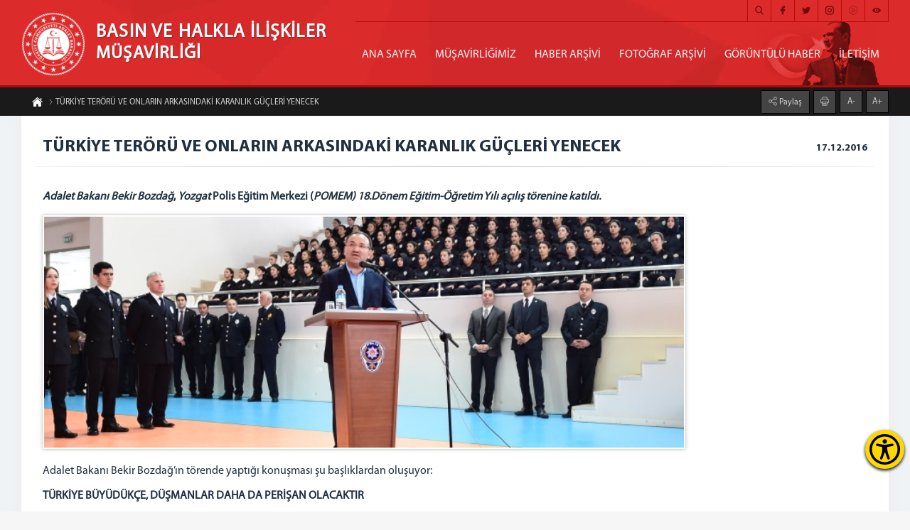

--- FILE ---
content_type: text/html; charset=utf-8
request_url: https://basin.adalet.gov.tr/turkiye-teroru-ve-onlarin-arkasindaki-karanlik-gucleri-yenecek
body_size: 37872
content:
<!DOCTYPE html><html lang=tr><head><meta name=content-language content=tr><meta charset=UTF-8><meta property=og:locale content=tr_TR><meta http-equiv=X-UA-Compatible content="IE=edge"><meta name=robots content=all><meta name=viewport content="width=device-width, initial-scale=1.0, user-scalable=0"><link rel=dns-prefetch href=//rayp.adalet.gov.tr><link href=/Assets/erisilebilirlik/accessibility.min.css rel=stylesheet><link rel=apple-touch-icon sizes=57x57 href=/Assets/tema3/ico/apple-icon-57x57.png><link rel=apple-touch-icon sizes=60x60 href=/Assets/tema3/ico/apple-icon-60x60.png><link rel=apple-touch-icon sizes=72x72 href=/Assets/tema3/ico/apple-icon-72x72.png><link rel=apple-touch-icon sizes=76x76 href=/Assets/tema3/ico/apple-icon-76x76.png><link rel=apple-touch-icon sizes=114x114 href=/Assets/tema3/ico/apple-icon-114x114.png><link rel=apple-touch-icon sizes=120x120 href=/Assets/tema3/ico/apple-icon-120x120.png><link rel=apple-touch-icon sizes=144x144 href=/Assets/tema3/ico/apple-icon-144x144.png><link rel=apple-touch-icon sizes=152x152 href=/Assets/tema3/ico/apple-icon-152x152.png><link rel=apple-touch-icon sizes=180x180 href=/Assets/tema3/ico/apple-icon-180x180.png><link rel=icon type=image/png sizes=192x192 href=/Assets/tema3/ico/android-icon-192x192.png><link rel=icon type=image/png sizes=32x32 href=/Assets/tema3/ico/favicon-32x32.png><link rel=icon type=image/png sizes=96x96 href=/Assets/tema3/ico/favicon-96x96.png><link rel=icon type=image/png sizes=16x16 href=/Assets/tema3/ico/favicon-16x16.png><link rel=manifest href=/Assets/tema3/ico/manifest.json><meta name=msapplication-TileColor content=#ffffff><meta name=msapplication-TileImage content=/Assets/tema3/ico/ms-icon-144x144.png><meta name=theme-color content=#ffffff><meta property=og:type content=website><meta property=og:type content=article><meta name=google-site-verification content=""><title>T&#220;RKİYE TER&#214;R&#220; VE ONLARIN ARKASINDAKİ KARANLIK G&#220;&#199;LERİ YENECEK</title><link rel=canonical href=https://basin.adalet.gov.tr/turkiye-teroru-ve-onlarin-arkasindaki-karanlik-gucleri-yenecek><meta property=og:url content=https://basin.adalet.gov.tr/turkiye-teroru-ve-onlarin-arkasindaki-karanlik-gucleri-yenecek><meta name=twitter:url content=https://basin.adalet.gov.tr/turkiye-teroru-ve-onlarin-arkasindaki-karanlik-gucleri-yenecek><meta itemprop=url content=https://basin.adalet.gov.tr/turkiye-teroru-ve-onlarin-arkasindaki-karanlik-gucleri-yenecek><link rel=amphtml href=https://basin.adalet.gov.tr/amp/turkiye-teroru-ve-onlarin-arkasindaki-karanlik-gucleri-yenecek><meta name=description content="Adalet Bakanı Bekir Bozdağ, Yozgat Polis Eğitim Merkezi (POMEM) 18.Dönem Eğitim-Öğretim Yılı açılış törenine katıldı."><meta property=og:title content="TÜRKİYE TERÖRÜ VE ONLARIN ARKASINDAKİ KARANLIK GÜÇLERİ YENECEK"><meta property=og:description content="Adalet Bakanı Bekir Bozdağ, Yozgat Polis Eğitim Merkezi (POMEM) 18.Dönem Eğitim-Öğretim Yılı açılış törenine katıldı."><meta property=og:image content="//rayp.adalet.gov.tr/Resimler/44/19-12-2016439beyin ve sunum 2.jpg"><meta property=og:site_name content="BASIN VE HALKLA İLİŞKİLER MÜŞAVİRLİĞİ "><meta property=og:image:width content=500><meta property=og:image:height content=358><meta name=twitter:title content="TÜRKİYE TERÖRÜ VE ONLARIN ARKASINDAKİ KARANLIK GÜÇLERİ YENECEK"><meta name=twitter:description content="Adalet Bakanı Bekir Bozdağ, Yozgat Polis Eğitim Merkezi (POMEM) 18.Dönem Eğitim-Öğretim Yılı açılış törenine katıldı."><meta name=twitter:image content="//rayp.adalet.gov.tr/Resimler/44/19-12-2016439beyin ve sunum 2.jpg"><link rel=image_src href="//rayp.adalet.gov.tr/Resimler/44/19-12-2016439beyin ve sunum 2.jpg?ver=0.0.2"><meta itemprop=description content="Adalet Bakanı Bekir Bozdağ, Yozgat Polis Eğitim Merkezi (POMEM) 18.Dönem Eğitim-Öğretim Yılı açılış törenine katıldı."><meta itemprop=image content="//rayp.adalet.gov.tr/Resimler/44/19-12-2016439beyin ve sunum 2.jpg?ver=0.0.2"><script>console.log('SeoRender section has been rendered');</script><script src=/v0.3/adaletjs></script><link href=/v0.3/adaletcss rel=stylesheet><body><button class=accessibility-toggle-button id=accessibilityToggle aria-label="Erişilebilirlik Menüsünü Aç"> <svg xmlns=http://www.w3.org/2000/svg viewBox="0 0 122.88 122.88" role=img><title>Erişilebilirlik Menüsü İkonu</title><path d=M61.44,0A61.46,61.46,0,1,1,18,18,61.21,61.21,0,0,1,61.44,0Zm-.39,74.18L52.1,98.91a4.94,4.94,0,0,1-2.58,2.83A5,5,0,0,1,42.7,95.5l6.24-17.28a26.3,26.3,0,0,0,1.17-4,40.64,40.64,0,0,0,.54-4.18c.24-2.53.41-5.27.54-7.9s.22-5.18.29-7.29c.09-2.63-.62-2.8-2.73-3.3l-.44-.1-18-3.39A5,5,0,0,1,27.08,46a5,5,0,0,1,5.05-7.74l19.34,3.63c.77.07,1.52.16,2.31.25a57.64,57.64,0,0,0,7.18.53A81.13,81.13,0,0,0,69.9,42c.9-.1,1.75-.21,2.6-.29l18.25-3.42A5,5,0,0,1,94.5,39a5,5,0,0,1,1.3,7,5,5,0,0,1-3.21,2.09L75.15,51.37c-.58.13-1.1.22-1.56.29-1.82.31-2.72.47-2.61,3.06.08,1.89.31,4.15.61,6.51.35,2.77.81,5.71,1.29,8.4.31,1.77.6,3.19,1,4.55s.79,2.75,1.39,4.42l6.11,16.9a5,5,0,0,1-6.82,6.24,4.94,4.94,0,0,1-2.58-2.83L63,74.23,62,72.4l-1,1.78Zm.39-53.52a8.83,8.83,0,1,1-6.24,2.59,8.79,8.79,0,0,1,6.24-2.59Zm36.35,4.43a51.42,51.42,0,1,0,15,36.35,51.27,51.27,0,0,0-15-36.35Z></path></svg> </button><div id=accessibilityPanel class=ac-panel><div class=ac-panel--header><h5 class=ac-panel--header__title id=acPanel>Eri&#x15F;ilebilirlik Men&#xFC;s&#xFC;</h5><button id=accessibilityCloseButton type=button class=ac-panel--close-button aria-label=Kapat></button></div><div class="ac-panel--body d-flex flex-column"><div class=ac-panel--wrapper><div class=ac-box-wrapper><div class=ac-box id=speakButton data-acc-option=screen-reader><svg xmlns=http://www.w3.org/2000/svg width=24 height=24 viewBox="0 0 24 24" fill=none stroke=currentColor stroke-width=2 stroke-linecap=round stroke-linejoin=round><path d="M4 22h14a2 2 0 0 0 2-2V7.5L14.5 2H6a2 2 0 0 0-2 2v3"></path><polyline points="14 2 14 8 20 8"></polyline><path d="m7 10-3 2H2v4h2l3 2v-8Z"></path><path d="M11 11c.64.8 1 1.87 1 3s-.36 2.2-1 3"></path></svg><p class=m-0>Ekran Okuyucu</div></div><div class=ac-box-wrapper><div class=ac-box id=selectSpeakButton data-acc-option=select-reader><svg xmlns=http://www.w3.org/2000/svg width=24 height=24 viewBox="0 0 24 24" fill=none stroke=currentColor stroke-width=2 stroke-linecap=round stroke-linejoin=round><path d="M4 22h14a2 2 0 0 0 2-2V7.5L14.5 2H6a2 2 0 0 0-2 2v3"></path><polyline points="14 2 14 8 20 8"></polyline><path d="m7 10-3 2H2v4h2l3 2v-8Z"></path><path d="M11 11c.64.8 1 1.87 1 3s-.36 2.2-1 3"></path></svg><p class=m-0>Se&#xE7;ili Alan Okuyucu</div></div><div class=ac-box-wrapper><div class=ac-box data-acc-option=highlight-links><svg xmlns=http://www.w3.org/2000/svg width=24 height=24 viewBox="0 0 24 24" fill=none stroke=currentColor stroke-width=2 stroke-linecap=round stroke-linejoin=round><title>Bağlantı Vurgula İkonu</title><path d="M10 13a5 5 0 0 0 7.54.54l3-3a5 5 0 0 0-7.07-7.07l-1.72 1.71"></path><path d="M14 11a5 5 0 0 0-7.54-.54l-3 3a5 5 0 0 0 7.07 7.07l1.71-1.71"></path></svg><p class=m-0>Ba&#x11F;lant&#x131; Vurgula</div></div><div class=ac-box-wrapper><div class=ac-box data-acc-option=bigger-text><svg xmlns=http://www.w3.org/2000/svg width=24 height=24 viewBox="0 0 24 24" fill=none stroke=currentColor stroke-width=2 stroke-linecap=round stroke-linejoin=round><title>Metni Büyüt İkonu</title><polyline points="4 7 4 4 20 4 20 7"></polyline><line x1=9 y1=20 x2=15 y2=20></line><line x1=12 y1=4 x2=12 y2=20></line></svg><p class=m-0>B&#xFC;y&#xFC;k Metin</div></div><div class=ac-box-wrapper><div class=ac-box data-acc-option=align-text-left><svg xmlns=http://www.w3.org/2000/svg width=24 height=24 viewBox="0 0 24 24" fill=none stroke=currentColor stroke-width=2 stroke-linecap=round stroke-linejoin=round><line x1=21 y1=6 x2=3 y2=6></line><line x1=15 y1=12 x2=3 y2=12></line><line x1=17 y1=18 x2=3 y2=18></line></svg><p class=m-0>Metni Sola Hizala</div></div><div class="ac-box-wrapper hide-on-sm"><div class=ac-box data-acc-option=bigger-cursor><svg xmlns=http://www.w3.org/2000/svg width=24 height=24 viewBox="0 0 24 24" fill=none stroke=currentColor stroke-width=2 stroke-linecap=round stroke-linejoin=round><path d="m9 9 5 12 1.774-5.226L21 14 9 9z"></path><path d="m16.071 16.071 4.243 4.243"></path><path d="m7.188 2.239.777 2.897M5.136 7.965l-2.898-.777M13.95 4.05l-2.122 2.122m-5.657 5.656-2.12 2.122"></path></svg><p class=m-0>&#x130;mle&#xE7;</div></div><div class="ac-box-wrapper hide-on-sm"><div class=ac-box data-acc-option=reading-guide><svg xmlns=http://www.w3.org/2000/svg width=24 height=24 viewBox="0 0 24 24" fill=none stroke=currentColor stroke-width=2 stroke-linecap=round stroke-linejoin=round><path d="M8 3H2v15h7c1.7 0 3 1.3 3 3V7c0-2.2-1.8-4-4-4Z"></path><path d="m16 12 2 2 4-4"></path><path d="M22 6V3h-6c-2.2 0-4 1.8-4 4v14c0-1.7 1.3-3 3-3h7v-2.3"></path></svg><p class=m-0>Okuma K&#x131;lavuzu</div></div><div class="ac-box-wrapper hide-on-sm"><div class=ac-box data-acc-option=reading-mask><svg xmlns=http://www.w3.org/2000/svg width=24 height=24 viewBox="0 0 24 24" fill=none stroke=currentColor stroke-width=2 stroke-linecap=round stroke-linejoin=round><path d="M14.5 2H6a2 2 0 0 0-2 2v16a2 2 0 0 0 2 2h12a2 2 0 0 0 2-2V7.5L14.5 2z"></path><polyline points="14 2 14 8 20 8"></polyline><path d="M8 13h2"></path><path d="M8 17h2"></path><path d="M14 13h2"></path><path d="M14 17h2"></path></svg><p class=m-0>Okuma Maskesi</div></div><div class=ac-box-wrapper><div class=ac-box data-acc-option=dyslexic-friendly><svg xmlns=http://www.w3.org/2000/svg width=24 height=24 viewBox="0 0 24 24" fill=none stroke=currentColor stroke-width=2 stroke-linecap=round stroke-linejoin=round><path d="M4 20h16"></path><path d="m6 16 6-12 6 12"></path><path d="M8 12h8"></path></svg><p class=m-0>Disleksi Dostu</div></div><div class=ac-box-wrapper><div class=ac-box data-acc-option=contrast><svg xmlns=http://www.w3.org/2000/svg width=24 height=24 viewBox="0 0 24 24" fill=none stroke=currentColor stroke-width=2 stroke-linecap=round stroke-linejoin=round><circle cx=12 cy=12 r=10></circle><path d="M12 18a6 6 0 0 0 0-12v12z"></path></svg><p class=m-0>Kontrast</div></div><div class=ac-box-wrapper><div class=ac-box data-acc-option=desaturate><svg xmlns=http://www.w3.org/2000/svg width=24 height=24 viewBox="0 0 24 24" fill=none stroke=currentColor stroke-width=2 stroke-linecap=round stroke-linejoin=round><path d="M12 10V2"></path><path d="m4.93 10.93 1.41 1.41"></path><path d="M2 18h2"></path><path d="M20 18h2"></path><path d="m19.07 10.93-1.41 1.41"></path><path d="M22 22H2"></path><path d="m16 6-4 4-4-4"></path><path d="M16 18a4 4 0 0 0-8 0"></path></svg><p class=m-0>Solgunla&#x15F;t&#x131;rma</div></div><div class=ac-box-wrapper><div class=ac-box data-acc-option=low-saturation><svg xmlns=http://www.w3.org/2000/svg width=24 height=24 viewBox="0 0 24 24" fill=none stroke=currentColor stroke-width=2 stroke-linecap=round stroke-linejoin=round><path d="M12 16a4 4 0 1 0 0-8 4 4 0 0 0 0 8z"></path><path d="M12 8a2.828 2.828 0 1 0 4 4"></path><path d="M12 2v2"></path><path d="M12 20v2"></path><path d="m4.93 4.93 1.41 1.41"></path><path d="m17.66 17.66 1.41 1.41"></path><path d="M2 12h2"></path><path d="M20 12h2"></path><path d="m6.34 17.66-1.41 1.41"></path><path d="m19.07 4.93-1.41 1.41"></path></svg><p class=m-0>D&#xFC;&#x15F;&#xFC;k Doygunluk</div></div><div class=ac-box-wrapper><div class=ac-box data-acc-option=high-saturation><svg xmlns=http://www.w3.org/2000/svg width=24 height=24 viewBox="0 0 24 24" fill=none stroke=currentColor stroke-width=2 stroke-linecap=round stroke-linejoin=round><circle cx=12 cy=12 r=4></circle><path d="M12 2v2"></path><path d="M12 20v2"></path><path d="m4.93 4.93 1.41 1.41"></path><path d="m17.66 17.66 1.41 1.41"></path><path d="M2 12h2"></path><path d="M20 12h2"></path><path d="m6.34 17.66-1.41 1.41"></path><path d="m19.07 4.93-1.41 1.41"></path></svg><p class=m-0>Y&#xFC;ksek Doygunluk</div></div></div><button id=clearSettings class=ac-clear-button> <svg xmlns=http://www.w3.org/2000/svg width=24 height=24 viewBox="0 0 24 24" fill=none stroke=currentColor stroke-width=2 stroke-linecap=round stroke-linejoin=round><path d="M3 2v6h6"></path><path d="M21 12A9 9 0 0 0 6 5.3L3 8"></path><path d="M21 22v-6h-6"></path><path d="M3 12a9 9 0 0 0 15 6.7l3-2.7"></path></svg> Eri&#x15F;ilebilirlik Ayarlar&#x131;n&#x131; Temizle </button></div></div><div id=readingFocusTop class=reading-focus-overlay-top></div><div id=readingFocusBottom class=reading-focus-overlay-bottom></div><div id=readingGuideLine class=reading-guide-line></div><script src=/Assets/erisilebilirlik/accessibility.min.js></script><script src=/Assets/erisilebilirlik/articulate.min.js></script><div id=icalan class=content><div class=bustalan><div class=bayrak></div><div id=menuicon><span><i class=adaleticon-menu></i> Menü</span></div><div class=ortala><div class=bustkapsa><div class=logoalan><a href="/"> <img src=/Assets/tema3/images/adaletlogo.png width=100 height=100 alt="BASIN VE HALKLA İLİŞKİLER MÜŞAVİRLİĞİ"><h1>BASIN VE HALKLA İLİŞKİLER <span>MÜŞAVİRLİĞİ</span></h1></a></div><div class=ustalan><ul class=sosyalmedya><li><a href=https://www.facebook.com/adaletbakanlik target=_blank><i class=adaleticon-facebook-logo></i></a><li><a href=https://twitter.com/adalet_bakanlik target=_blank><i class=adaleticon-twitter></i></a><li><a href=https://instagram.com/adalet_bakanlik target=_blank><i class=adaleticon-instagram></i></a><li><a href="https://youtube.com/TCAdaletBakanligiresmisayfa/" target=_blank><i class=adaleticon-play-button></i></a><li><a href=https://www.linkedin.com/in/adaletbakanligi target=_blank><i class=adaleticon-eye></i></a></ul><div class=aramaalan><input class=aramaalan_box type=checkbox id=aramaalan_box onchange=aramaalantemizle()> <label class=adaleticon-search for=aramaalan_box></label><div class=aramaalan_form><form action=#><input type=text id=aramaalani><input type=submit value="Arama Yap" onclick="return aramayap()"></form></div></div><script>function aramayap(){var metin=document.getElementById("aramaalani").value;if((metin.includes('script'))||(metin.includes('style'))||(metin.includes('"'))||(metin.includes("'"))||(metin.length<3)){alert("En Az 3 Karakter Girmelisiniz.");}
else{window.location.href='/Arsiv/Ara_'+metin;}
return false;}
function aramaalantemizle(){document.getElementById("aramaalani").value="";}</script></div><div class=menualan id=cssmenu><ul class=menu><li><a href=https://basin.adalet.gov.tr>ANA SAYFA</a><li><a href=/musavirligimiz>M&#220;ŞAVİRLİĞİMİZ</a><li><a href=http://basin.adalet.gov.tr/Arsiv/manset>HABER ARŞİVİ</a><li><a href=http://basin.adalet.gov.tr/Arsiv/Foto>FOTOĞRAF ARŞİVİ</a><li><a href=http://basin.adalet.gov.tr/Arsiv/Video>G&#214;R&#220;NT&#220;L&#220; HABER</a><li><a href=/iletisim>İLETİŞİM</a></ul></div></div></div></div><div class=temizle></div><div class=altbar></div><div class=temizle></div><div class=icust><div class=ortala><ul class="wow fadeInUp" style=visibility:visible;animation-name:fadeInUp><li><a href="/"><i class=adaleticon-home-page></i></a><li><a href=http://basin.adalet.gov.tr/turkiye-teroru-ve-onlarin-arkasindaki-karanlik-gucleri-yenecek><i class=adaleticon-next></i> T&#220;RKİYE TER&#214;R&#220; VE ONLARIN ARKASINDAKİ KARANLIK G&#220;&#199;LERİ YENECEK</a></ul><div class="yazibk wow fadeInDown" style=visibility:visible;animation-name:fadeInDown><div class=paylasalan><input class=paylas_box type=checkbox id=paylas_box> <label class=adaleticon-share for=paylas_box> Paylaş</label><div class=paylaslist><a class=face target=_blank href="https://www.facebook.com/sharer/sharer.php?u=http://basin.adalet.gov.tr/turkiye-teroru-ve-onlarin-arkasindaki-karanlik-gucleri-yenecek"><i class=adaleticon-facebook-logo></i></a> <a class=twit target=_blank href="https://twitter.com/intent/tweet?url=http://basin.adalet.gov.tr/turkiye-teroru-ve-onlarin-arkasindaki-karanlik-gucleri-yenecek"><i class=adaleticon-twitter></i></a> <a class=what target=_blank href="https://api.whatsapp.com/send?text=http://basin.adalet.gov.tr/turkiye-teroru-ve-onlarin-arkasindaki-karanlik-gucleri-yenecek"><i class=adaleticon-whatsapp></i></a></div></div><a href=# onclick=window.print()><i class=adaleticon-print></i></a> <a class="font-button minus geri">A-</a> <a class="font-button plus geri">A+</a></div></div></div><div class="ortala speak-area" id=sayfaicerik><div class=icalan><div class=icbaslik>T&#220;RKİYE TER&#214;R&#220; VE ONLARIN ARKASINDAKİ KARANLIK G&#220;&#199;LERİ YENECEK<div style=float:right;display:block;padding-top:7px;font-size:14px;padding-left:10px>17.12.2016</div></div><hr class=bhr1><div class=icmetinalan><p><strong><em>Adalet Bakanı Bekir Bozdağ</em>,&nbsp;<em>Yozgat</em>&nbsp;Polis Eğitim Merkezi (<em>POMEM) 18.D&ouml;nem Eğitim-&Ouml;ğretim Yılı a&ccedil;ılış t&ouml;renine katıldı. </em></strong><p><strong><em><img alt="" src=//rayp.adalet.gov.tr/Resimler/44/93dc8024-b6ab-4867-8cdd-c855f71fbea5image.jpeg style=height:325px;width:900px></em></strong><p>Adalet Bakanı Bekir Bozdağ&rsquo;ın t&ouml;rende yaptığı konuşması şu başlıklardan oluşuyor:<p><strong>T&Uuml;RKİYE B&Uuml;Y&Uuml;D&Uuml;K&Ccedil;E, D&Uuml;ŞMANLAR DAHA DA PERİŞAN OLACAKTIR</strong><p>Bulunduğu b&ouml;lgeye, halkına, herkese, her kesime hak, adalet, iyilik ve bolluk konusunda yardımcı olmaya, &ouml;rnek olmaya devam edecektir. Bundan hi&ccedil; ş&uuml;phem yoktur. T&uuml;rkiye b&ouml;lgesinde bir ağırlık merkezi oluşturduğu gibi d&uuml;nyada da b&uuml;y&uuml;k bir ağırlık merkezidir. Biz b&uuml;y&uuml;k bir devletin kadim bir medeniyetin asil bir milletin fedakarıyız. Yaşadığımız her yerde kurduğumuz her medeniyette attığımız her adımda hem evimizin hem insanlığın hayrını hep birinci &ouml;ncelik aldık, bundan sonra da ayrı şekilde kararlı bir şekilde devam edeceğiz. T&uuml;rkiye&rsquo;nin ve T&uuml;rk milletinin g&uuml;c&uuml; sahip olduğu kadim medeniyetleri ve ona sahip &ccedil;ıkma iradesinden gelmektedir. Bundan sonra da medeniyetimizin&nbsp; değerlere sahip &ccedil;ıkmaya sarsılmaz bir irade ile Atalarımızın bize g&ouml;sterdiği istikbalinde &uuml;lkemizi ve değerlerimizi muasır medeniyetlerin &ouml;tesine taşımaya devam edeceğiz. T&uuml;rkiye b&uuml;y&uuml;d&uuml;k&ccedil;e, zenginleştik&ccedil;e, g&uuml;&ccedil;lendik&ccedil;e, alt ve &uuml;st yapılarıyla d&uuml;nyanın &ouml;nder ve lider &uuml;lkelerinden birisi haline geldik&ccedil;e bilesiniz ki T&uuml;rkiye&rsquo;nin d&uuml;şmanları daha da perişan olacaktır.<p><strong>10 CİVARINDA TER&Ouml;R &Ouml;RG&Uuml;T&Uuml;YLE EŞ ZAMANLI M&Uuml;CADELE</strong><p>T&uuml;rkiye&rsquo;ye d&ouml;n&uuml;k kirli, hain ve karanlık hedefleri hayata ge&ccedil;irmek i&ccedil;in daha şiddetli hareket edecektir. Bu &uuml;lke 30 yılı aşkın bir s&uuml;redir b&ouml;l&uuml;c&uuml; ter&ouml;r ile m&uuml;cadele etmekteyiz. Bilmeniz lazım ki hem b&ouml;l&uuml;c&uuml; ter&ouml;r &ouml;rg&uuml;t&uuml; hem Fetullah&ccedil;ı ter&ouml;r &ouml;rg&uuml;t&uuml; hem DEAŞ ter&ouml;r &ouml;rg&uuml;t&uuml;, hem DHKP-C ter&ouml;r &ouml;rg&uuml;t&uuml; ve b&uuml;t&uuml;n ter&ouml;r &ouml;rg&uuml;tleri taşerondur. Onlar i&ccedil;in ideoloji veya din, &ouml;lecektik veya &ouml;ld&uuml;r&uuml;lecek insanları devrişmek i&ccedil;in sadece bir ara&ccedil;tır. Yaptıkları bu ter&ouml;r &ouml;rg&uuml;tlerini kuran, ellerine silah veren onların eylemlerine destek olan başka g&uuml;&ccedil;lerin talimatlarını yerine getiriyorlardır. T&uuml;rkiye hem b&ouml;l&uuml;c&uuml; ter&ouml;r &ouml;rg&uuml;t&uuml;yle hem Fetullah&ccedil;ı ter&ouml;r &ouml;rg&uuml;t&uuml;yle hem DEAŞ ter&ouml;r &ouml;rg&uuml;t&uuml;yle, DHKP-C ter&ouml;r &ouml;rg&uuml;t&uuml;yle daha pek &ccedil;ok isimle yer alan yaklaşık 10 civarında ter&ouml;r &ouml;rg&uuml;t&uuml;yle d&uuml;nyada m&uuml;cadele eden yegane &uuml;lkedir. Bizim gibi bu kadar farklı ideolojilerin bu kadar farklı hedefleri olan 10 civarında ter&ouml;r &ouml;rg&uuml;t&uuml;yle eş zamanlı m&uuml;cadele eden 2. bir &uuml;lke yoktur. Hi&ccedil;bir ter&ouml;r &ouml;rg&uuml;t&uuml; bu milleti ve bu devleti diz &ccedil;&ouml;kt&uuml;rmeyi başaramadı. Onların arkasındaki karanlık g&uuml;&ccedil;ler de bunu başaramadılar.<p><strong>T&Uuml;RKİYE TER&Ouml;R&Uuml; VE ONLARIN ARKASINDAKİ KARANLIK G&Uuml;&Ccedil;LERİ YENECEK</strong><p>Biz sadece ter&ouml;r &ouml;rg&uuml;tleriyle m&uuml;cadele etmiyoruz. Onların arkasında kirli ve karanlık &ccedil;ok b&uuml;y&uuml;k g&uuml;&ccedil;lerle de m&uuml;cadele ediyoruz. &Uuml;lkemiz, hem ter&ouml;r&uuml; yenecek, hem onların arkasındaki karanlık g&uuml;&ccedil;leri yenecek, daha kararlı daha g&uuml;&ccedil;l&uuml; bir bi&ccedil;imde, Allahın izniyle geleceğe y&uuml;r&uuml;yecektir. Bundan benim hi&ccedil; ama hi&ccedil; ş&uuml;phem yoktur. Polisimiz, askerimiz, y&ouml;neticilerimiz, halkımız bu g&uuml;ne kadar pek &ccedil;ok tuzak, pek &ccedil;ok kirli oyun olduğu eminim ki bundan sonra da bozarak, yoluna devam edecektir. Kim hangi tuzağı kuruyorsa o tuzağı bulmak, onların başına ge&ccedil;irmek hem polisimizin, hem askerimizin hem de h&uuml;k&uuml;metimizin hem de devlet g&ouml;revlilerimizin tamamının namus ve şeref borcudur. Biz vazifemizi ne zaman ki yaptık deriz, &nbsp;işte bu oyunları, tuzakları ortaya &ccedil;ıkardık&ccedil;a, onların başına ge&ccedil;irdik&ccedil;e vazifemizi &ccedil;ok iyi yaptığımıza inanmamız lazım. Eğer tuzaklara d&uuml;şer, kendi &ouml;n&uuml;m&uuml;z&uuml; g&ouml;remez, yanlışlar i&ccedil;erisine girersek o zaman vazifemizi iyi yapmamışız demektir. T&uuml;rkiye vazifesini iyi yapacak halkıyla b&uuml;t&uuml;nleşerek Allah&rsquo;ın izniyle bundan sonra da yoluna devam edecektir.<p><strong>G&Ouml;REVİMİZİ LAYIKIYLA YAPTIĞIMIZ ZAMAN MİLLETİMİZ DAHA G&Uuml;&Ccedil;L&Uuml; OLACAKTIR</strong><p>Değerli polis adayları<p>Vatan toprağı yerine g&ouml;klerde &ouml;zg&uuml;rce dalgalanan al bayrağı omzunda bağımsız bir devletin h&uuml;r vatandaşları olarak yaşamak kolay değildir. Eğer bir &uuml;lkenin evlatları gerektiği zaman vatanı i&ccedil;in şehit olmaktan, gazi olmaktan korkmaya başlarsa o zaman o vatanda yaşama hakkını, o bayrağın altında h&uuml;r olma hakkını, bağımsız bir devletin mensubu olma hakkını kaybeder. Vatan topraklarını vatan yapanlar bizden &ouml;nce biz rahat yaşayalım diye hayatını feda eden şehitlerimiz ve gazilerimizdir. Bizden sonraki evlatlarımız, torunlarımız inşallah kıyamete dek bu vatan toprakları &uuml;zerinde h&uuml;r ve bağımsız bir şekilde yaşaması bizim yapacağımız fedakarlıklarla olacaktır. Biz de Atalarımız gibi bu vatan, bu bayrak, bu devlet ve bu millet &nbsp;i&ccedil;in gerektiği zaman g&ouml;z&uuml;m&uuml;z&uuml; kırpmadan &ouml;l&uuml;me koşmayı şereflerin en b&uuml;y&uuml;ğ&uuml; kabul ettiğimiz &nbsp;bu devleti bu milleti kimse yıkmaya, yok etmeye g&uuml;&ccedil; yetiremeyecektir. Ge&ccedil;emezler, &Ccedil;anakkale yıllarında, Kurtuluş Savaşı yıllarında biz bunu g&ouml;rd&uuml;k. &Ouml;l&uuml;m&uuml; g&ouml;ze aldığın zaman d&uuml;nyanın b&uuml;t&uuml;n g&uuml;&ccedil;lerini yenmeyi topraklar &uuml;zerinde var olmayı nasıl başardıysak bundan sonra da bir olmaya, beraber olmaya her şeyi g&ouml;ze almaya devam ettiğimiz s&uuml;rece bu milleti, bu devleti kimse yenemeyecektir. Burada en &ouml;nemli g&ouml;rev, askerimize, polisimize, istihbaratımıza, g&uuml;venlik birimlerimize, y&ouml;neticilerimize ve devletimize d&uuml;şmektedir. Bunlar g&ouml;revlerini layıkıyla yaptıkları zaman milletimiz ve devletimiz daha g&uuml;&ccedil;l&uuml; olarak geleceğe devam edecektir. Bundan da benim hi&ccedil;bir zaman hi&ccedil;bir ş&uuml;phem yoktur. S&ouml;zlerimin bu noktasında ter&ouml;rle m&uuml;cadele sırasında bu g&uuml;ne kadar hayatını kaybetmiş b&uuml;t&uuml;n şehitlerimize bir kez daha Allah&rsquo;tan rahmet diliyorum. 10 Aralık&rsquo;ta İstanbul&rsquo;da b&ouml;l&uuml;c&uuml; ter&ouml;r &ouml;rg&uuml;t&uuml;n&uuml;n hain ve kalleş saldırısı sonucu şahadete ulaşan polislerimize ve sivil vatandaşlarımıza Allah&rsquo;tan rahmet diliyorum. Gazilerimize acil şifalar diliyorum. Bu g&uuml;n aynı şekilde b&ouml;l&uuml;c&uuml; ter&ouml;r &ouml;rg&uuml;t&uuml;n&uuml;n ger&ccedil;ekleştirdiği saldırıda hayatını kaybeden şehitlerimize Allah&rsquo;tan rahmet, yaralılarımıza acil şifalar diliyorum.<p><strong>Hİ&Ccedil;BİR TER&Ouml;R &Ouml;RG&Uuml;T&Uuml; T&Uuml;RKİYE&rsquo;Yİ Y&Uuml;R&Uuml;Y&Uuml;Ş&Uuml;NDEN &Ccedil;AYDIRAMAYACAKTIR</strong><p>Şunu bir kez daha buradan ilan ediyorum. Hi&ccedil;bir ter&ouml;r &ouml;rg&uuml;t&uuml; hi&ccedil;bir eylemiyle T&uuml;rkiye&rsquo;yi y&uuml;r&uuml;y&uuml;ş&uuml;nden caydıramayacaktır. Al bayrağımızın g&ouml;klerde h&uuml;r ve gururlu bir şekilde dalgalanmasını durduramayacaktır. &Uuml;lkemizi b&ouml;ld&uuml;remeyecek, b&ouml;lemeyecektir, huzurumuzu bozamayacaktır, kardeşlik ruhumuza zarar veremeyecektir. Ter&ouml;r, eninde de sonunda da kaybedecek, yenilecek T&uuml;rk halkı ve T&uuml;rkiye devleti bu g&uuml;ne kadar olduğu gibi ter&ouml;rle m&uuml;cadelesinde bundan sonra da galip gelecek ve ter&ouml;r yok edilecektir. Bundan kimsenin endişesi kimsenin ş&uuml;phesi olmamalıdır. Hem ter&ouml;ristler, hem ter&ouml;r &ouml;rg&uuml;tleri hem onları kullanan ağababaları hangi niyetle hareket ederlerse etsinler, onlar kaybetmeye mahkumdur. Biz bin yıldır bu topraklar &uuml;zerinde nice ter&ouml;r &ouml;rg&uuml;tleriyle uğraştık, nice ter&ouml;ristler g&ouml;rd&uuml;k nice işgalciler g&ouml;rd&uuml;k, nice savaş a&ccedil;an başka d&uuml;şman g&uuml;&ccedil;leri g&ouml;rd&uuml;k. Allah&rsquo;ın izni, milletimizin desteğiyle ve her daim &ouml;l&uuml;m&uuml; g&ouml;ze almış yiğit evlatlarıyla vatanı milleti i&ccedil;in &ouml;lmeyi kendine g&ouml;rev olarak kabul eden kahramanlarıyla b&uuml;t&uuml;n bu badireleri başarıyla atlatmıştır. İnşallah bundan sonra da her badireyi aynı başarıyla atlatacağız. Bundan yana bizim ş&uuml;phemiz yok.<p><strong>GE&Ccedil;MİŞİMİZE BAKIN HESABINIZI &Ouml;YLE YAPIN</strong><p>Bizi tanımayanlar belki yaptıkları hesaplarla bazı işler peşinde olabilirler. Onlara da diyoruz ki bizim ge&ccedil;mişimize bakın bundan sonraki hesabınızı &ouml;yle yapın. Ne hesaplar, planlar yaptılar bu &uuml;lke i&ccedil;in? Hangisi tuttu? Bundan sonra da bunların hi&ccedil; birisi hedefini elde edemeyecektir. Hem DEAŞ, hem PKK ter&ouml;r &ouml;rg&uuml;t&uuml;yle hem PYD, &nbsp;hem diğer ter&ouml;r &ouml;rg&uuml;tleriyle hem DHKP-C ve diğer ter&ouml;r &ouml;rg&uuml;tleriyle m&uuml;cadelemiz kararlı bir şekilde devam edecektir. Her yerde her şartta g&uuml;&ccedil;l&uuml; bir T&uuml;rkiye ve b&uuml;y&uuml;k bir milletin evladı olmanın gereklerini yerine getirmeye devam edeceğiz.<p>Değerli polis adayları, değerli &ouml;ğrenciler,<p>T&uuml;rkiye 15 Temmuz&rsquo;da b&uuml;y&uuml;k bir tehlike atlattı. Milletimizin vergileriyle maaş alan, milletin silahlarını millete doğrultan, milletin i&ccedil;inde yetişmiş ama millete ihanet eden bir grup hain satılmış milletine devletine, vatana en b&uuml;y&uuml;k ihaneti yapmıştır. 15 Temmuz 2016 Fetullah&ccedil;ı Ter&ouml;r &Ouml;rg&uuml;t&uuml;n&uuml;n lideri ter&ouml;rist G&uuml;len&rsquo;in emri ve talimatı doğrultusunda TSK i&ccedil;erisinde planlanmış, asker elbisesi giymiş ter&ouml;ristlerle polisin ve devletinde kabul g&ouml;rm&uuml;ş kurumlarının i&ccedil;erisinde bunlara iştirak edenler diğer ortak noktada milli irademize, demokrasimize kast etmiştir. Meclisimiz d&uuml;şmanın dahi yapmadığı bir muameleye maruz kalmış, ilk defa bombalanmıştır. &Ouml;zel harekatımızda g&ouml;rev yapan 52 &nbsp;vatan evladı bu vicdansızlar tarafından merhametsizce şehit edilmiştir. 148 şehidimiz, 2 bin 194 gazimiz olmuştur.<p><strong>EMNİYET G&Uuml;&Ccedil;LERİMİZ, YARGI MENSUPLARIMIZ O GECE &Ouml;L&Uuml;M&Uuml; G&Ouml;ZE ALDI</strong><p>&Ouml;ncelikle Cumhurbaşkanlığımızın liderliğinde h&uuml;k&uuml;metimizin, meclisimizin, siyasi partilerimizin, medyamızın ve b&uuml;t&uuml;n bunların &ouml;tesinde halkımızın darbeye hayır diyen, &ouml;l&uuml;m&uuml;ne darbenin karşısında duran dik duruşuyla baş aşağı olmuştur. Buradan şunun altını &ouml;zellikle &ccedil;izmek istiyorum. 15 Temmuz 2016 hain darbe teşebb&uuml;s&uuml;n&uuml;n başarısız olmasında polis teşkilatımızın, yargı teşkilatımızın i&ccedil;indeki vatansever kahramanlarımız &nbsp;yaptıkları emin olun en b&uuml;y&uuml;k belirleyici fakt&ouml;r olmuştur. Darbeye darbecilere m&uuml;saade etmeyen g&uuml;venlik g&uuml;&ccedil;lerimiz, yargı mensuplarımız o gece &ouml;l&uuml;m&uuml; g&ouml;ze alarak T&uuml;rkiye devletine, h&uuml;k&uuml;metine, meclisine, milletine, milli iradesine sahip &ccedil;ıkmış ve bu satılmışlara karşı kahramanca m&uuml;cadele etmiş ve darbe teşebb&uuml;s&uuml;n&uuml;n başarısızlıkla sonu&ccedil;lanmasında en b&uuml;y&uuml;k rol&uuml; &uuml;stlenmiştir. Bu vesile ile vatansever polislerimize, TSK i&ccedil;inde darbeye karşı duran şehitlerimize ve onlarla birlikte hareket eden vatansever askerlerimize, yargı teşkilatımıza ve kamunun i&ccedil;erisinde darbeye karşı duran herkese 79 milyon aziz milletimize huzurlarınızda bir kez daha teşekk&uuml;r ediyorum.<p><strong>T&Uuml;RKİYE&rsquo;NİN GELECEĞİNE Hİ&Ccedil;BİR KARANLIK G&Uuml;&Ccedil;&Uuml;N ULAŞMA ŞANSI YOKTUR</strong><p>Eğer polisimiz, halkımız, kamuda g&ouml;rev yapanlarımız bundan sonraki s&uuml;re&ccedil;lerde de milletin kendine y&uuml;kledikleri emaneti milletin iradesi ve yasaların doğrultusunda korumaya yaşatmaya ve geleceğe taşımaya devam ederlerse T&uuml;rkiye&rsquo;nin geleceğine hi&ccedil;bir karanlık g&uuml;c&uuml;n bundan sonra ulaşma şansı yoktur, olmayacaktır. Ben polisimize, askerimize ve aziz milletimize g&uuml;veniyor ve inanıyorum. Onların i&ccedil;erisinde yanlış yapan ter&ouml;r &ouml;rg&uuml;tleri ile irtibatlı olan ve bu şekilde hareket edenleri buradan ayıplamakta bizim boynumuzun borcudur. Bu millete ihanet edenleri, bu milletin i&ccedil;erisinde ordusunun, polisinin, yargısının ve diğer kurumlarının barınma şansı yok olmuştur. T&uuml;rkiye, milletini, devletini seven Anayasasına ve hukukuna bağlı olan milli iradeye saygısı olan vatansever &nbsp;evlatlarıyla bu g&uuml;ne kadar var oldu, bundan sonra da var olmaya devam edecektir.<p><strong>SİZ T&Uuml;RKİYE DEVLETİ&rsquo;NİN POLİSİSİNİZ</strong><p>Değerli polis adayları şunu &ouml;zellikle ifade etmek istiyorum. Siz milletin, T&uuml;rkiye Devleti&rsquo;nin polisisiniz. Hayatınızın her anında da T&uuml;rk milletinin polisi T&uuml;rkiye Devleti&rsquo;nin polisi olduğunuzu asla unutmayın. Ne al&ccedil;akların ne başka karanlık g&uuml;&ccedil;lerin ne başka &ouml;rg&uuml;tlerin ne başka ter&ouml;r yanlılarının ne başka başka siyasi-dini grupların adamı olmayın, temsilcisi olmayın. Sadece milletin polisi olun ve milletin, devletin hukukuna sahip &ccedil;ıkın. Milletin size verdiği emanetleri hukukumuzun &ouml;ng&ouml;rd&uuml;ğ&uuml; şekilde milletin iradesi doğrultusunda kullanmaya devam edin. Bunlara fırsat vermemek bizim boynumuzun borcu. Onun i&ccedil;in diyoruz ki biz milletin h&uuml;k&uuml;metiyiz, biz T&uuml;rkiye devletinin h&uuml;k&uuml;metiyiz, &ouml;yle olmaya da devam edeceğiz. Sizler de bu milletin polislerisiniz. Sizler de bu devletin polislerisiniz &ouml;yle olun, &ouml;yle kalın, &ouml;yle kalmaya da devam edin. Bunun dışına &ccedil;ıkılmasına m&uuml;saade etmeyin. Bir başka emirle hareket ettiğiniz zaman kendimize ailemize geleceğimize ihanet etmiş oluruz. Bunun i&ccedil;in gen&ccedil; polis adaylarımıza her daim milletin ve devletin polisi olduklarını akıllarından &ccedil;ıkarmamalarını, milletin ve devletin polisi olarak hareket etmelerini buradan bir b&uuml;y&uuml;k olarak tavsiye ediyor ve sizin hayatınız boyunca bu &ccedil;er&ccedil;evede hareket edeceğinize olan inancımı da ifade etmek istiyorum. Devletimiz, h&uuml;k&uuml;metimiz ve milletimiz sizin her daim yanınızda ve arkanızda olmuştur. Nerede polisimizin, askerimizin, g&uuml;venlik g&uuml;&ccedil;lerimizin bir ihtiyacı varsa &ouml;ncelikli g&ouml;revimiz onu gidermek ve imkanları arttırmaktır. Hamdolsun bu g&uuml;n T&uuml;rk polisinin, T&uuml;rk askerinin, korucuların,bek&ccedil;ilerimizin, jandarmamızın, istihbaratımızın devletimizden, h&uuml;k&uuml;metimizden isteyip de alamadığı bir şey yoktur. Devletimiz g&uuml;&ccedil;l&uuml;, milletimiz g&uuml;&ccedil;l&uuml;. Her t&uuml;rl&uuml; imkanı polisimizin, askerimizin, g&uuml;venlik g&uuml;&ccedil;lerimizin emrine tahsis edecek g&uuml;ce sahiptir. T&uuml;rk polisi de T&uuml;rk askeri de sahip olduğu donanım itibariyle d&uuml;nyanın en g&uuml;&ccedil;l&uuml; orduları ve en g&uuml;&ccedil;l&uuml; emniyet teşkilatları arasındadır. Bundan hi&ccedil; ş&uuml;pheniz olmasın. G&ouml;reve başladığınızda g&ouml;receksiniz ki sahip olduğunuz imkanlar d&uuml;nyanın en b&uuml;y&uuml;k &uuml;lkelerinde olduğu kadar g&uuml;&ccedil;l&uuml; bazı noktalarda bazılarından daha iyidir. Bundan sonra biz aynı kararlılıkla devam edeceğiz. Bizler milletimize layık birer y&ouml;netici olmak i&ccedil;in, sizler de milletimize layık birer polis olmak i&ccedil;in gayret edeceksiniz, hep beraber &uuml;lkemizi milletimizi daha g&uuml;zel noktalara taşıyacağız.<p>&nbsp;</p><style>@media print{.icust,.sorguekran,.sonucyazdir{display:none}}</style><div class=temizle></div></div></div></div><div class=dipcizgi><div class=ortala><div class=iletalt><div class="iletaltkutu wow fadeInLeft"><i class=adaleticon-placeholder></i><div class=iletkbaslik>Adres</div><p>06659 KIZILAY / ANKARA</div><div class="iletaltkutu wow fadeInUp"><i class=adaleticon-call-answer></i><div class=iletkbaslik>Telefon</div><p>90 (0312) 417 77 70<p></div><div class="iletaltkutu wow fadeInRight"><i class=adaleticon-email></i><div class=iletkbaslik>E-Posta</div><p>basin<img src=/Assets/isareti.png alt=isaret width=10 height=10>adalet.gov.tr</div></div></div></div><div class=altalan><div class=ortala><img src=/Assets/tema3/images/zemin.png class=zemin height=100 width=100 alt="Adalet Bakanlığı Logosu"><div class="altkutu wow fadeInLeft"><div class=kutubaslik>BASIN VE HALKLA İLİŞKİLER</div><ul><li><a href=/musavirligimiz>&raquo; M&#220;ŞAVİRLİĞİMİZ</a><li><a href=http://basin.adalet.gov.tr/Arsiv/manset>&raquo; HABER ARŞİVİ</a><li><a href=http://basin.adalet.gov.tr/Arsiv/Foto>&raquo; FOTOĞRAF ARŞİVİ</a><li><a href=http://basin.adalet.gov.tr/Arsiv/Video>&raquo; G&#214;R&#220;NT&#220;L&#220; HABER</a><li><a href=/iletisim>&raquo; İLETİŞİM</a></ul></div><div class="altkutu wow fadeInUp"><div class=kutubaslik>UYAP BİLİŞİM SİSTEMİ</div><ul><li><a href="https://uyap.gov.tr/" target=_blank>&raquo; UYAP BİLİŞİM SİSTEMİ</a><li><a href="https://uyap.gov.tr/">&raquo; UYAP &#214;D&#220;LLERİ</a><li><a href="https://uyap.gov.tr/">&raquo; UYAP PROJELER</a><li><a href="https://uyap.gov.tr/">&raquo; UYAP SEMPOZYUMLAR</a><li><a href="https://uyap.gov.tr/">&raquo; UYAP ZİYARETLER</a></ul></div><div class="altkutu wow fadeInUp"><div class=kutubaslik>FAYDALI LİNKLER</div><ul><li><a href=http://www.adalet.gov.tr/Birimler/ACM target=_blank>&raquo; Bağlantılar</a><li><a href=https://sozluk.adalet.gov.tr target=_blank> &raquo; Hukuk Sözlüğü </a><li><a href="http://adaletdergisi.adalet.gov.tr/" target=_blank> &raquo; Adalet Dergisi </a><li><a href=http://hudoc.echr.coe.int/tur target=_blank> &raquo; AİHM Kararları </a><li><a href="http://www.atk.gov.tr/" target=_blank> &raquo; Adli Tıp Kurumu </a><li><a href="http://www.taa.gov.tr/" target=_blank> &raquo; Türkiye Adalet Akademisi </a><li><a href="https://alternatifcozumler.adalet.gov.tr/" target=_blank> &raquo; Uzlaştırma İnternet Sitesi </a><li><a href="https://adb.adalet.gov.tr/" target=_blank> &raquo; Arabuluculuk İnternet Sitesi </a><li><a href=https://portal.tnb.org.tr/Sayfalar/NobetciNoterBul.aspx target=_blank> &raquo; Nöbetçi Noterlik Sorgulama </a></ul></div><div class="altkutu wow fadeInRight"><div class=kutubaslik>ADALET BAKANLIĞI</div><ul><li><a href=http://www.adalet.gov.tr/adalet-bakani target=_blank> &raquo; Adalet Bakanı </a><li><a href=http://www.adalet.gov.tr/Birimler/ACM target=_blank> &raquo; Bakanlık Birimleri </a><li><a href=http://www.adalet.gov.tr/stratejik-plan target=_blank> &raquo; Stratejik Plan </a><li><a href="http://www.mevzuat.adalet.gov.tr/" target=_blank> &raquo; Mevzuat </a><li><a href=http://www.adalet.gov.tr/genelgeler target=_blank> &raquo; Genelgeler </a><li><a href=http://www.adalet.gov.tr/faaliyet-raporlari target=_blank> &raquo; Faaliyet Raporu </a><li><a href=//rayp.adalet.gov.tr/resimler/1/dosya/binatarihce.pdf target=_blank> &raquo; Adalet Bakanlığı Binasının Tarihçesi </a><li><a href=http://www.adalet.gov.tr/iletisim target=_blank> &raquo; İletişim </a></ul></div></div></div></div><script src=/v1.3/scriptlerim></script><script>(function(i,s,o,g,r,a,m){i['GoogleAnalyticsObject']=r;i[r]=i[r]||function(){(i[r].q=i[r].q||[]).push(arguments)},i[r].l=1*new Date();a=s.createElement(o),m=s.getElementsByTagName(o)[0];a.async=1;a.src=g;m.parentNode.insertBefore(a,m)})(window,document,'script','//www.google-analytics.com/analytics.js','ga');ga('create','','auto');ga('create','UA-53702640-1','auto','clientTracker');ga('send','pageview');ga('clientTracker.send','pageview');</script>

--- FILE ---
content_type: text/css; charset=utf-8
request_url: https://basin.adalet.gov.tr/v0.3/adaletcss
body_size: 157357
content:
@charset "UTF-8";.animated{-webkit-animation-duration:1s;animation-duration:1s;-webkit-animation-fill-mode:both;animation-fill-mode:both}.animated.infinite{-webkit-animation-iteration-count:infinite;animation-iteration-count:infinite}.animated.hinge{-webkit-animation-duration:2s;animation-duration:2s}.animated.flipOutX,.animated.flipOutY,.animated.bounceIn,.animated.bounceOut{-webkit-animation-duration:.75s;animation-duration:.75s}@-webkit-keyframes bounce{from,20%,53%,80%,to{-webkit-animation-timing-function:cubic-bezier(.215,.61,.355,1);animation-timing-function:cubic-bezier(.215,.61,.355,1);-webkit-transform:translate3d(0,0,0);transform:translate3d(0,0,0)}40%,43%{-webkit-animation-timing-function:cubic-bezier(.755,.05,.855,.06);animation-timing-function:cubic-bezier(.755,.05,.855,.06);-webkit-transform:translate3d(0,-30px,0);transform:translate3d(0,-30px,0)}70%{-webkit-animation-timing-function:cubic-bezier(.755,.05,.855,.06);animation-timing-function:cubic-bezier(.755,.05,.855,.06);-webkit-transform:translate3d(0,-15px,0);transform:translate3d(0,-15px,0)}90%{-webkit-transform:translate3d(0,-4px,0);transform:translate3d(0,-4px,0)}}@keyframes bounce{from,20%,53%,80%,to{-webkit-animation-timing-function:cubic-bezier(.215,.61,.355,1);animation-timing-function:cubic-bezier(.215,.61,.355,1);-webkit-transform:translate3d(0,0,0);transform:translate3d(0,0,0)}40%,43%{-webkit-animation-timing-function:cubic-bezier(.755,.05,.855,.06);animation-timing-function:cubic-bezier(.755,.05,.855,.06);-webkit-transform:translate3d(0,-30px,0);transform:translate3d(0,-30px,0)}70%{-webkit-animation-timing-function:cubic-bezier(.755,.05,.855,.06);animation-timing-function:cubic-bezier(.755,.05,.855,.06);-webkit-transform:translate3d(0,-15px,0);transform:translate3d(0,-15px,0)}90%{-webkit-transform:translate3d(0,-4px,0);transform:translate3d(0,-4px,0)}}.bounce{-webkit-animation-name:bounce;animation-name:bounce;-webkit-transform-origin:center bottom;transform-origin:center bottom}@-webkit-keyframes flash{from,50%,to{opacity:1}25%,75%{opacity:0}}@keyframes flash{from,50%,to{opacity:1}25%,75%{opacity:0}}.flash{-webkit-animation-name:flash;animation-name:flash}@-webkit-keyframes pulse{from{-webkit-transform:scale3d(1,1,1);transform:scale3d(1,1,1)}50%{-webkit-transform:scale3d(1.05,1.05,1.05);transform:scale3d(1.05,1.05,1.05)}to{-webkit-transform:scale3d(1,1,1);transform:scale3d(1,1,1)}}@keyframes pulse{from{-webkit-transform:scale3d(1,1,1);transform:scale3d(1,1,1)}50%{-webkit-transform:scale3d(1.05,1.05,1.05);transform:scale3d(1.05,1.05,1.05)}to{-webkit-transform:scale3d(1,1,1);transform:scale3d(1,1,1)}}.pulse{-webkit-animation-name:pulse;animation-name:pulse}@-webkit-keyframes rubberBand{from{-webkit-transform:scale3d(1,1,1);transform:scale3d(1,1,1)}30%{-webkit-transform:scale3d(1.25,.75,1);transform:scale3d(1.25,.75,1)}40%{-webkit-transform:scale3d(.75,1.25,1);transform:scale3d(.75,1.25,1)}50%{-webkit-transform:scale3d(1.15,.85,1);transform:scale3d(1.15,.85,1)}65%{-webkit-transform:scale3d(.95,1.05,1);transform:scale3d(.95,1.05,1)}75%{-webkit-transform:scale3d(1.05,.95,1);transform:scale3d(1.05,.95,1)}to{-webkit-transform:scale3d(1,1,1);transform:scale3d(1,1,1)}}@keyframes rubberBand{from{-webkit-transform:scale3d(1,1,1);transform:scale3d(1,1,1)}30%{-webkit-transform:scale3d(1.25,.75,1);transform:scale3d(1.25,.75,1)}40%{-webkit-transform:scale3d(.75,1.25,1);transform:scale3d(.75,1.25,1)}50%{-webkit-transform:scale3d(1.15,.85,1);transform:scale3d(1.15,.85,1)}65%{-webkit-transform:scale3d(.95,1.05,1);transform:scale3d(.95,1.05,1)}75%{-webkit-transform:scale3d(1.05,.95,1);transform:scale3d(1.05,.95,1)}to{-webkit-transform:scale3d(1,1,1);transform:scale3d(1,1,1)}}.rubberBand{-webkit-animation-name:rubberBand;animation-name:rubberBand}@-webkit-keyframes shake{from,to{-webkit-transform:translate3d(0,0,0);transform:translate3d(0,0,0)}10%,30%,50%,70%,90%{-webkit-transform:translate3d(-10px,0,0);transform:translate3d(-10px,0,0)}20%,40%,60%,80%{-webkit-transform:translate3d(10px,0,0);transform:translate3d(10px,0,0)}}@keyframes shake{from,to{-webkit-transform:translate3d(0,0,0);transform:translate3d(0,0,0)}10%,30%,50%,70%,90%{-webkit-transform:translate3d(-10px,0,0);transform:translate3d(-10px,0,0)}20%,40%,60%,80%{-webkit-transform:translate3d(10px,0,0);transform:translate3d(10px,0,0)}}.shake{-webkit-animation-name:shake;animation-name:shake}@-webkit-keyframes headShake{0%{-webkit-transform:translateX(0);transform:translateX(0)}6.5%{-webkit-transform:translateX(-6px) rotateY(-9deg);transform:translateX(-6px) rotateY(-9deg)}18.5%{-webkit-transform:translateX(5px) rotateY(7deg);transform:translateX(5px) rotateY(7deg)}31.5%{-webkit-transform:translateX(-3px) rotateY(-5deg);transform:translateX(-3px) rotateY(-5deg)}43.5%{-webkit-transform:translateX(2px) rotateY(3deg);transform:translateX(2px) rotateY(3deg)}50%{-webkit-transform:translateX(0);transform:translateX(0)}}@keyframes headShake{0%{-webkit-transform:translateX(0);transform:translateX(0)}6.5%{-webkit-transform:translateX(-6px) rotateY(-9deg);transform:translateX(-6px) rotateY(-9deg)}18.5%{-webkit-transform:translateX(5px) rotateY(7deg);transform:translateX(5px) rotateY(7deg)}31.5%{-webkit-transform:translateX(-3px) rotateY(-5deg);transform:translateX(-3px) rotateY(-5deg)}43.5%{-webkit-transform:translateX(2px) rotateY(3deg);transform:translateX(2px) rotateY(3deg)}50%{-webkit-transform:translateX(0);transform:translateX(0)}}.headShake{-webkit-animation-timing-function:ease-in-out;animation-timing-function:ease-in-out;-webkit-animation-name:headShake;animation-name:headShake}@-webkit-keyframes swing{20%{-webkit-transform:rotate3d(0,0,1,15deg);transform:rotate3d(0,0,1,15deg)}40%{-webkit-transform:rotate3d(0,0,1,-10deg);transform:rotate3d(0,0,1,-10deg)}60%{-webkit-transform:rotate3d(0,0,1,5deg);transform:rotate3d(0,0,1,5deg)}80%{-webkit-transform:rotate3d(0,0,1,-5deg);transform:rotate3d(0,0,1,-5deg)}to{-webkit-transform:rotate3d(0,0,1,0deg);transform:rotate3d(0,0,1,0deg)}}@keyframes swing{20%{-webkit-transform:rotate3d(0,0,1,15deg);transform:rotate3d(0,0,1,15deg)}40%{-webkit-transform:rotate3d(0,0,1,-10deg);transform:rotate3d(0,0,1,-10deg)}60%{-webkit-transform:rotate3d(0,0,1,5deg);transform:rotate3d(0,0,1,5deg)}80%{-webkit-transform:rotate3d(0,0,1,-5deg);transform:rotate3d(0,0,1,-5deg)}to{-webkit-transform:rotate3d(0,0,1,0deg);transform:rotate3d(0,0,1,0deg)}}.swing{-webkit-transform-origin:top center;transform-origin:top center;-webkit-animation-name:swing;animation-name:swing}@-webkit-keyframes tada{from{-webkit-transform:scale3d(1,1,1);transform:scale3d(1,1,1)}10%,20%{-webkit-transform:scale3d(.9,.9,.9) rotate3d(0,0,1,-3deg);transform:scale3d(.9,.9,.9) rotate3d(0,0,1,-3deg)}30%,50%,70%,90%{-webkit-transform:scale3d(1.1,1.1,1.1) rotate3d(0,0,1,3deg);transform:scale3d(1.1,1.1,1.1) rotate3d(0,0,1,3deg)}40%,60%,80%{-webkit-transform:scale3d(1.1,1.1,1.1) rotate3d(0,0,1,-3deg);transform:scale3d(1.1,1.1,1.1) rotate3d(0,0,1,-3deg)}to{-webkit-transform:scale3d(1,1,1);transform:scale3d(1,1,1)}}@keyframes tada{from{-webkit-transform:scale3d(1,1,1);transform:scale3d(1,1,1)}10%,20%{-webkit-transform:scale3d(.9,.9,.9) rotate3d(0,0,1,-3deg);transform:scale3d(.9,.9,.9) rotate3d(0,0,1,-3deg)}30%,50%,70%,90%{-webkit-transform:scale3d(1.1,1.1,1.1) rotate3d(0,0,1,3deg);transform:scale3d(1.1,1.1,1.1) rotate3d(0,0,1,3deg)}40%,60%,80%{-webkit-transform:scale3d(1.1,1.1,1.1) rotate3d(0,0,1,-3deg);transform:scale3d(1.1,1.1,1.1) rotate3d(0,0,1,-3deg)}to{-webkit-transform:scale3d(1,1,1);transform:scale3d(1,1,1)}}.tada{-webkit-animation-name:tada;animation-name:tada}@-webkit-keyframes wobble{from{-webkit-transform:none;transform:none}15%{-webkit-transform:translate3d(-25%,0,0) rotate3d(0,0,1,-5deg);transform:translate3d(-25%,0,0) rotate3d(0,0,1,-5deg)}30%{-webkit-transform:translate3d(20%,0,0) rotate3d(0,0,1,3deg);transform:translate3d(20%,0,0) rotate3d(0,0,1,3deg)}45%{-webkit-transform:translate3d(-15%,0,0) rotate3d(0,0,1,-3deg);transform:translate3d(-15%,0,0) rotate3d(0,0,1,-3deg)}60%{-webkit-transform:translate3d(10%,0,0) rotate3d(0,0,1,2deg);transform:translate3d(10%,0,0) rotate3d(0,0,1,2deg)}75%{-webkit-transform:translate3d(-5%,0,0) rotate3d(0,0,1,-1deg);transform:translate3d(-5%,0,0) rotate3d(0,0,1,-1deg)}to{-webkit-transform:none;transform:none}}@keyframes wobble{from{-webkit-transform:none;transform:none}15%{-webkit-transform:translate3d(-25%,0,0) rotate3d(0,0,1,-5deg);transform:translate3d(-25%,0,0) rotate3d(0,0,1,-5deg)}30%{-webkit-transform:translate3d(20%,0,0) rotate3d(0,0,1,3deg);transform:translate3d(20%,0,0) rotate3d(0,0,1,3deg)}45%{-webkit-transform:translate3d(-15%,0,0) rotate3d(0,0,1,-3deg);transform:translate3d(-15%,0,0) rotate3d(0,0,1,-3deg)}60%{-webkit-transform:translate3d(10%,0,0) rotate3d(0,0,1,2deg);transform:translate3d(10%,0,0) rotate3d(0,0,1,2deg)}75%{-webkit-transform:translate3d(-5%,0,0) rotate3d(0,0,1,-1deg);transform:translate3d(-5%,0,0) rotate3d(0,0,1,-1deg)}to{-webkit-transform:none;transform:none}}.wobble{-webkit-animation-name:wobble;animation-name:wobble}@-webkit-keyframes jello{from,11.1%,to{-webkit-transform:none;transform:none}22.2%{-webkit-transform:skewX(-12.5deg) skewY(-12.5deg);transform:skewX(-12.5deg) skewY(-12.5deg)}33.3%{-webkit-transform:skewX(6.25deg) skewY(6.25deg);transform:skewX(6.25deg) skewY(6.25deg)}44.4%{-webkit-transform:skewX(-3.125deg) skewY(-3.125deg);transform:skewX(-3.125deg) skewY(-3.125deg)}55.5%{-webkit-transform:skewX(1.5625deg) skewY(1.5625deg);transform:skewX(1.5625deg) skewY(1.5625deg)}66.6%{-webkit-transform:skewX(-.78125deg) skewY(-.78125deg);transform:skewX(-.78125deg) skewY(-.78125deg)}77.7%{-webkit-transform:skewX(.390625deg) skewY(.390625deg);transform:skewX(.390625deg) skewY(.390625deg)}88.8%{-webkit-transform:skewX(-.1953125deg) skewY(-.1953125deg);transform:skewX(-.1953125deg) skewY(-.1953125deg)}}@keyframes jello{from,11.1%,to{-webkit-transform:none;transform:none}22.2%{-webkit-transform:skewX(-12.5deg) skewY(-12.5deg);transform:skewX(-12.5deg) skewY(-12.5deg)}33.3%{-webkit-transform:skewX(6.25deg) skewY(6.25deg);transform:skewX(6.25deg) skewY(6.25deg)}44.4%{-webkit-transform:skewX(-3.125deg) skewY(-3.125deg);transform:skewX(-3.125deg) skewY(-3.125deg)}55.5%{-webkit-transform:skewX(1.5625deg) skewY(1.5625deg);transform:skewX(1.5625deg) skewY(1.5625deg)}66.6%{-webkit-transform:skewX(-.78125deg) skewY(-.78125deg);transform:skewX(-.78125deg) skewY(-.78125deg)}77.7%{-webkit-transform:skewX(.390625deg) skewY(.390625deg);transform:skewX(.390625deg) skewY(.390625deg)}88.8%{-webkit-transform:skewX(-.1953125deg) skewY(-.1953125deg);transform:skewX(-.1953125deg) skewY(-.1953125deg)}}.jello{-webkit-animation-name:jello;animation-name:jello;-webkit-transform-origin:center;transform-origin:center}@-webkit-keyframes bounceIn{from,20%,40%,60%,80%,to{-webkit-animation-timing-function:cubic-bezier(.215,.61,.355,1);animation-timing-function:cubic-bezier(.215,.61,.355,1)}0%{opacity:0;-webkit-transform:scale3d(.3,.3,.3);transform:scale3d(.3,.3,.3)}20%{-webkit-transform:scale3d(1.1,1.1,1.1);transform:scale3d(1.1,1.1,1.1)}40%{-webkit-transform:scale3d(.9,.9,.9);transform:scale3d(.9,.9,.9)}60%{opacity:1;-webkit-transform:scale3d(1.03,1.03,1.03);transform:scale3d(1.03,1.03,1.03)}80%{-webkit-transform:scale3d(.97,.97,.97);transform:scale3d(.97,.97,.97)}to{opacity:1;-webkit-transform:scale3d(1,1,1);transform:scale3d(1,1,1)}}@keyframes bounceIn{from,20%,40%,60%,80%,to{-webkit-animation-timing-function:cubic-bezier(.215,.61,.355,1);animation-timing-function:cubic-bezier(.215,.61,.355,1)}0%{opacity:0;-webkit-transform:scale3d(.3,.3,.3);transform:scale3d(.3,.3,.3)}20%{-webkit-transform:scale3d(1.1,1.1,1.1);transform:scale3d(1.1,1.1,1.1)}40%{-webkit-transform:scale3d(.9,.9,.9);transform:scale3d(.9,.9,.9)}60%{opacity:1;-webkit-transform:scale3d(1.03,1.03,1.03);transform:scale3d(1.03,1.03,1.03)}80%{-webkit-transform:scale3d(.97,.97,.97);transform:scale3d(.97,.97,.97)}to{opacity:1;-webkit-transform:scale3d(1,1,1);transform:scale3d(1,1,1)}}.bounceIn{-webkit-animation-name:bounceIn;animation-name:bounceIn}@-webkit-keyframes bounceInDown{from,60%,75%,90%,to{-webkit-animation-timing-function:cubic-bezier(.215,.61,.355,1);animation-timing-function:cubic-bezier(.215,.61,.355,1)}0%{opacity:0;-webkit-transform:translate3d(0,-3000px,0);transform:translate3d(0,-3000px,0)}60%{opacity:1;-webkit-transform:translate3d(0,25px,0);transform:translate3d(0,25px,0)}75%{-webkit-transform:translate3d(0,-10px,0);transform:translate3d(0,-10px,0)}90%{-webkit-transform:translate3d(0,5px,0);transform:translate3d(0,5px,0)}to{-webkit-transform:none;transform:none}}@keyframes bounceInDown{from,60%,75%,90%,to{-webkit-animation-timing-function:cubic-bezier(.215,.61,.355,1);animation-timing-function:cubic-bezier(.215,.61,.355,1)}0%{opacity:0;-webkit-transform:translate3d(0,-3000px,0);transform:translate3d(0,-3000px,0)}60%{opacity:1;-webkit-transform:translate3d(0,25px,0);transform:translate3d(0,25px,0)}75%{-webkit-transform:translate3d(0,-10px,0);transform:translate3d(0,-10px,0)}90%{-webkit-transform:translate3d(0,5px,0);transform:translate3d(0,5px,0)}to{-webkit-transform:none;transform:none}}.bounceInDown{-webkit-animation-name:bounceInDown;animation-name:bounceInDown}@-webkit-keyframes bounceInLeft{from,60%,75%,90%,to{-webkit-animation-timing-function:cubic-bezier(.215,.61,.355,1);animation-timing-function:cubic-bezier(.215,.61,.355,1)}0%{opacity:0;-webkit-transform:translate3d(-3000px,0,0);transform:translate3d(-3000px,0,0)}60%{opacity:1;-webkit-transform:translate3d(25px,0,0);transform:translate3d(25px,0,0)}75%{-webkit-transform:translate3d(-10px,0,0);transform:translate3d(-10px,0,0)}90%{-webkit-transform:translate3d(5px,0,0);transform:translate3d(5px,0,0)}to{-webkit-transform:none;transform:none}}@keyframes bounceInLeft{from,60%,75%,90%,to{-webkit-animation-timing-function:cubic-bezier(.215,.61,.355,1);animation-timing-function:cubic-bezier(.215,.61,.355,1)}0%{opacity:0;-webkit-transform:translate3d(-3000px,0,0);transform:translate3d(-3000px,0,0)}60%{opacity:1;-webkit-transform:translate3d(25px,0,0);transform:translate3d(25px,0,0)}75%{-webkit-transform:translate3d(-10px,0,0);transform:translate3d(-10px,0,0)}90%{-webkit-transform:translate3d(5px,0,0);transform:translate3d(5px,0,0)}to{-webkit-transform:none;transform:none}}.bounceInLeft{-webkit-animation-name:bounceInLeft;animation-name:bounceInLeft}@-webkit-keyframes bounceInRight{from,60%,75%,90%,to{-webkit-animation-timing-function:cubic-bezier(.215,.61,.355,1);animation-timing-function:cubic-bezier(.215,.61,.355,1)}from{opacity:0;-webkit-transform:translate3d(3000px,0,0);transform:translate3d(3000px,0,0)}60%{opacity:1;-webkit-transform:translate3d(-25px,0,0);transform:translate3d(-25px,0,0)}75%{-webkit-transform:translate3d(10px,0,0);transform:translate3d(10px,0,0)}90%{-webkit-transform:translate3d(-5px,0,0);transform:translate3d(-5px,0,0)}to{-webkit-transform:none;transform:none}}@keyframes bounceInRight{from,60%,75%,90%,to{-webkit-animation-timing-function:cubic-bezier(.215,.61,.355,1);animation-timing-function:cubic-bezier(.215,.61,.355,1)}from{opacity:0;-webkit-transform:translate3d(3000px,0,0);transform:translate3d(3000px,0,0)}60%{opacity:1;-webkit-transform:translate3d(-25px,0,0);transform:translate3d(-25px,0,0)}75%{-webkit-transform:translate3d(10px,0,0);transform:translate3d(10px,0,0)}90%{-webkit-transform:translate3d(-5px,0,0);transform:translate3d(-5px,0,0)}to{-webkit-transform:none;transform:none}}.bounceInRight{-webkit-animation-name:bounceInRight;animation-name:bounceInRight}@-webkit-keyframes bounceInUp{from,60%,75%,90%,to{-webkit-animation-timing-function:cubic-bezier(.215,.61,.355,1);animation-timing-function:cubic-bezier(.215,.61,.355,1)}from{opacity:0;-webkit-transform:translate3d(0,3000px,0);transform:translate3d(0,3000px,0)}60%{opacity:1;-webkit-transform:translate3d(0,-20px,0);transform:translate3d(0,-20px,0)}75%{-webkit-transform:translate3d(0,10px,0);transform:translate3d(0,10px,0)}90%{-webkit-transform:translate3d(0,-5px,0);transform:translate3d(0,-5px,0)}to{-webkit-transform:translate3d(0,0,0);transform:translate3d(0,0,0)}}@keyframes bounceInUp{from,60%,75%,90%,to{-webkit-animation-timing-function:cubic-bezier(.215,.61,.355,1);animation-timing-function:cubic-bezier(.215,.61,.355,1)}from{opacity:0;-webkit-transform:translate3d(0,3000px,0);transform:translate3d(0,3000px,0)}60%{opacity:1;-webkit-transform:translate3d(0,-20px,0);transform:translate3d(0,-20px,0)}75%{-webkit-transform:translate3d(0,10px,0);transform:translate3d(0,10px,0)}90%{-webkit-transform:translate3d(0,-5px,0);transform:translate3d(0,-5px,0)}to{-webkit-transform:translate3d(0,0,0);transform:translate3d(0,0,0)}}.bounceInUp{-webkit-animation-name:bounceInUp;animation-name:bounceInUp}@-webkit-keyframes bounceOut{20%{-webkit-transform:scale3d(.9,.9,.9);transform:scale3d(.9,.9,.9)}50%,55%{opacity:1;-webkit-transform:scale3d(1.1,1.1,1.1);transform:scale3d(1.1,1.1,1.1)}to{opacity:0;-webkit-transform:scale3d(.3,.3,.3);transform:scale3d(.3,.3,.3)}}@keyframes bounceOut{20%{-webkit-transform:scale3d(.9,.9,.9);transform:scale3d(.9,.9,.9)}50%,55%{opacity:1;-webkit-transform:scale3d(1.1,1.1,1.1);transform:scale3d(1.1,1.1,1.1)}to{opacity:0;-webkit-transform:scale3d(.3,.3,.3);transform:scale3d(.3,.3,.3)}}.bounceOut{-webkit-animation-name:bounceOut;animation-name:bounceOut}@-webkit-keyframes bounceOutDown{20%{-webkit-transform:translate3d(0,10px,0);transform:translate3d(0,10px,0)}40%,45%{opacity:1;-webkit-transform:translate3d(0,-20px,0);transform:translate3d(0,-20px,0)}to{opacity:0;-webkit-transform:translate3d(0,2000px,0);transform:translate3d(0,2000px,0)}}@keyframes bounceOutDown{20%{-webkit-transform:translate3d(0,10px,0);transform:translate3d(0,10px,0)}40%,45%{opacity:1;-webkit-transform:translate3d(0,-20px,0);transform:translate3d(0,-20px,0)}to{opacity:0;-webkit-transform:translate3d(0,2000px,0);transform:translate3d(0,2000px,0)}}.bounceOutDown{-webkit-animation-name:bounceOutDown;animation-name:bounceOutDown}@-webkit-keyframes bounceOutLeft{20%{opacity:1;-webkit-transform:translate3d(20px,0,0);transform:translate3d(20px,0,0)}to{opacity:0;-webkit-transform:translate3d(-2000px,0,0);transform:translate3d(-2000px,0,0)}}@keyframes bounceOutLeft{20%{opacity:1;-webkit-transform:translate3d(20px,0,0);transform:translate3d(20px,0,0)}to{opacity:0;-webkit-transform:translate3d(-2000px,0,0);transform:translate3d(-2000px,0,0)}}.bounceOutLeft{-webkit-animation-name:bounceOutLeft;animation-name:bounceOutLeft}@-webkit-keyframes bounceOutRight{20%{opacity:1;-webkit-transform:translate3d(-20px,0,0);transform:translate3d(-20px,0,0)}to{opacity:0;-webkit-transform:translate3d(2000px,0,0);transform:translate3d(2000px,0,0)}}@keyframes bounceOutRight{20%{opacity:1;-webkit-transform:translate3d(-20px,0,0);transform:translate3d(-20px,0,0)}to{opacity:0;-webkit-transform:translate3d(2000px,0,0);transform:translate3d(2000px,0,0)}}.bounceOutRight{-webkit-animation-name:bounceOutRight;animation-name:bounceOutRight}@-webkit-keyframes bounceOutUp{20%{-webkit-transform:translate3d(0,-10px,0);transform:translate3d(0,-10px,0)}40%,45%{opacity:1;-webkit-transform:translate3d(0,20px,0);transform:translate3d(0,20px,0)}to{opacity:0;-webkit-transform:translate3d(0,-2000px,0);transform:translate3d(0,-2000px,0)}}@keyframes bounceOutUp{20%{-webkit-transform:translate3d(0,-10px,0);transform:translate3d(0,-10px,0)}40%,45%{opacity:1;-webkit-transform:translate3d(0,20px,0);transform:translate3d(0,20px,0)}to{opacity:0;-webkit-transform:translate3d(0,-2000px,0);transform:translate3d(0,-2000px,0)}}.bounceOutUp{-webkit-animation-name:bounceOutUp;animation-name:bounceOutUp}@-webkit-keyframes fadeIn{from{opacity:0}to{opacity:1}}@keyframes fadeIn{from{opacity:0}to{opacity:1}}.fadeIn{-webkit-animation-name:fadeIn;animation-name:fadeIn}@-webkit-keyframes fadeInDown{from{opacity:0;-webkit-transform:translate3d(0,-100%,0);transform:translate3d(0,-100%,0)}to{opacity:1;-webkit-transform:none;transform:none}}@keyframes fadeInDown{from{opacity:0;-webkit-transform:translate3d(0,-100%,0);transform:translate3d(0,-100%,0)}to{opacity:1;-webkit-transform:none;transform:none}}.fadeInDown{-webkit-animation-name:fadeInDown;animation-name:fadeInDown}@-webkit-keyframes fadeInDownBig{from{opacity:0;-webkit-transform:translate3d(0,-2000px,0);transform:translate3d(0,-2000px,0)}to{opacity:1;-webkit-transform:none;transform:none}}@keyframes fadeInDownBig{from{opacity:0;-webkit-transform:translate3d(0,-2000px,0);transform:translate3d(0,-2000px,0)}to{opacity:1;-webkit-transform:none;transform:none}}.fadeInDownBig{-webkit-animation-name:fadeInDownBig;animation-name:fadeInDownBig}@-webkit-keyframes fadeInLeft{from{opacity:0;-webkit-transform:translate3d(-100%,0,0);transform:translate3d(-100%,0,0)}to{opacity:1;-webkit-transform:none;transform:none}}@keyframes fadeInLeft{from{opacity:0;-webkit-transform:translate3d(-100%,0,0);transform:translate3d(-100%,0,0)}to{opacity:1;-webkit-transform:none;transform:none}}.fadeInLeft{-webkit-animation-name:fadeInLeft;animation-name:fadeInLeft}@-webkit-keyframes fadeInLeftBig{from{opacity:0;-webkit-transform:translate3d(-2000px,0,0);transform:translate3d(-2000px,0,0)}to{opacity:1;-webkit-transform:none;transform:none}}@keyframes fadeInLeftBig{from{opacity:0;-webkit-transform:translate3d(-2000px,0,0);transform:translate3d(-2000px,0,0)}to{opacity:1;-webkit-transform:none;transform:none}}.fadeInLeftBig{-webkit-animation-name:fadeInLeftBig;animation-name:fadeInLeftBig}@-webkit-keyframes fadeInRight{from{opacity:0;-webkit-transform:translate3d(100%,0,0);transform:translate3d(100%,0,0)}to{opacity:1;-webkit-transform:none;transform:none}}@keyframes fadeInRight{from{opacity:0;-webkit-transform:translate3d(100%,0,0);transform:translate3d(100%,0,0)}to{opacity:1;-webkit-transform:none;transform:none}}.fadeInRight{-webkit-animation-name:fadeInRight;animation-name:fadeInRight}@-webkit-keyframes fadeInRightBig{from{opacity:0;-webkit-transform:translate3d(2000px,0,0);transform:translate3d(2000px,0,0)}to{opacity:1;-webkit-transform:none;transform:none}}@keyframes fadeInRightBig{from{opacity:0;-webkit-transform:translate3d(2000px,0,0);transform:translate3d(2000px,0,0)}to{opacity:1;-webkit-transform:none;transform:none}}.fadeInRightBig{-webkit-animation-name:fadeInRightBig;animation-name:fadeInRightBig}@-webkit-keyframes fadeInUp{from{opacity:0;-webkit-transform:translate3d(0,100%,0);transform:translate3d(0,100%,0)}to{opacity:1;-webkit-transform:none;transform:none}}@keyframes fadeInUp{from{opacity:0;-webkit-transform:translate3d(0,100%,0);transform:translate3d(0,100%,0)}to{opacity:1;-webkit-transform:none;transform:none}}.fadeInUp{-webkit-animation-name:fadeInUp;animation-name:fadeInUp}@-webkit-keyframes fadeInUpBig{from{opacity:0;-webkit-transform:translate3d(0,2000px,0);transform:translate3d(0,2000px,0)}to{opacity:1;-webkit-transform:none;transform:none}}@keyframes fadeInUpBig{from{opacity:0;-webkit-transform:translate3d(0,2000px,0);transform:translate3d(0,2000px,0)}to{opacity:1;-webkit-transform:none;transform:none}}.fadeInUpBig{-webkit-animation-name:fadeInUpBig;animation-name:fadeInUpBig}@-webkit-keyframes fadeOut{from{opacity:1}to{opacity:0}}@keyframes fadeOut{from{opacity:1}to{opacity:0}}.fadeOut{-webkit-animation-name:fadeOut;animation-name:fadeOut}@-webkit-keyframes fadeOutDown{from{opacity:1}to{opacity:0;-webkit-transform:translate3d(0,100%,0);transform:translate3d(0,100%,0)}}@keyframes fadeOutDown{from{opacity:1}to{opacity:0;-webkit-transform:translate3d(0,100%,0);transform:translate3d(0,100%,0)}}.fadeOutDown{-webkit-animation-name:fadeOutDown;animation-name:fadeOutDown}@-webkit-keyframes fadeOutDownBig{from{opacity:1}to{opacity:0;-webkit-transform:translate3d(0,2000px,0);transform:translate3d(0,2000px,0)}}@keyframes fadeOutDownBig{from{opacity:1}to{opacity:0;-webkit-transform:translate3d(0,2000px,0);transform:translate3d(0,2000px,0)}}.fadeOutDownBig{-webkit-animation-name:fadeOutDownBig;animation-name:fadeOutDownBig}@-webkit-keyframes fadeOutLeft{from{opacity:1}to{opacity:0;-webkit-transform:translate3d(-100%,0,0);transform:translate3d(-100%,0,0)}}@keyframes fadeOutLeft{from{opacity:1}to{opacity:0;-webkit-transform:translate3d(-100%,0,0);transform:translate3d(-100%,0,0)}}.fadeOutLeft{-webkit-animation-name:fadeOutLeft;animation-name:fadeOutLeft}@-webkit-keyframes fadeOutLeftBig{from{opacity:1}to{opacity:0;-webkit-transform:translate3d(-2000px,0,0);transform:translate3d(-2000px,0,0)}}@keyframes fadeOutLeftBig{from{opacity:1}to{opacity:0;-webkit-transform:translate3d(-2000px,0,0);transform:translate3d(-2000px,0,0)}}.fadeOutLeftBig{-webkit-animation-name:fadeOutLeftBig;animation-name:fadeOutLeftBig}@-webkit-keyframes fadeOutRight{from{opacity:1}to{opacity:0;-webkit-transform:translate3d(100%,0,0);transform:translate3d(100%,0,0)}}@keyframes fadeOutRight{from{opacity:1}to{opacity:0;-webkit-transform:translate3d(100%,0,0);transform:translate3d(100%,0,0)}}.fadeOutRight{-webkit-animation-name:fadeOutRight;animation-name:fadeOutRight}@-webkit-keyframes fadeOutRightBig{from{opacity:1}to{opacity:0;-webkit-transform:translate3d(2000px,0,0);transform:translate3d(2000px,0,0)}}@keyframes fadeOutRightBig{from{opacity:1}to{opacity:0;-webkit-transform:translate3d(2000px,0,0);transform:translate3d(2000px,0,0)}}.fadeOutRightBig{-webkit-animation-name:fadeOutRightBig;animation-name:fadeOutRightBig}@-webkit-keyframes fadeOutUp{from{opacity:1}to{opacity:0;-webkit-transform:translate3d(0,-100%,0);transform:translate3d(0,-100%,0)}}@keyframes fadeOutUp{from{opacity:1}to{opacity:0;-webkit-transform:translate3d(0,-100%,0);transform:translate3d(0,-100%,0)}}.fadeOutUp{-webkit-animation-name:fadeOutUp;animation-name:fadeOutUp}@-webkit-keyframes fadeOutUpBig{from{opacity:1}to{opacity:0;-webkit-transform:translate3d(0,-2000px,0);transform:translate3d(0,-2000px,0)}}@keyframes fadeOutUpBig{from{opacity:1}to{opacity:0;-webkit-transform:translate3d(0,-2000px,0);transform:translate3d(0,-2000px,0)}}.fadeOutUpBig{-webkit-animation-name:fadeOutUpBig;animation-name:fadeOutUpBig}@-webkit-keyframes flip{from{-webkit-transform:perspective(400px) rotate3d(0,1,0,-360deg);transform:perspective(400px) rotate3d(0,1,0,-360deg);-webkit-animation-timing-function:ease-out;animation-timing-function:ease-out}40%{-webkit-transform:perspective(400px) translate3d(0,0,150px) rotate3d(0,1,0,-190deg);transform:perspective(400px) translate3d(0,0,150px) rotate3d(0,1,0,-190deg);-webkit-animation-timing-function:ease-out;animation-timing-function:ease-out}50%{-webkit-transform:perspective(400px) translate3d(0,0,150px) rotate3d(0,1,0,-170deg);transform:perspective(400px) translate3d(0,0,150px) rotate3d(0,1,0,-170deg);-webkit-animation-timing-function:ease-in;animation-timing-function:ease-in}80%{-webkit-transform:perspective(400px) scale3d(.95,.95,.95);transform:perspective(400px) scale3d(.95,.95,.95);-webkit-animation-timing-function:ease-in;animation-timing-function:ease-in}to{-webkit-transform:perspective(400px);transform:perspective(400px);-webkit-animation-timing-function:ease-in;animation-timing-function:ease-in}}@keyframes flip{from{-webkit-transform:perspective(400px) rotate3d(0,1,0,-360deg);transform:perspective(400px) rotate3d(0,1,0,-360deg);-webkit-animation-timing-function:ease-out;animation-timing-function:ease-out}40%{-webkit-transform:perspective(400px) translate3d(0,0,150px) rotate3d(0,1,0,-190deg);transform:perspective(400px) translate3d(0,0,150px) rotate3d(0,1,0,-190deg);-webkit-animation-timing-function:ease-out;animation-timing-function:ease-out}50%{-webkit-transform:perspective(400px) translate3d(0,0,150px) rotate3d(0,1,0,-170deg);transform:perspective(400px) translate3d(0,0,150px) rotate3d(0,1,0,-170deg);-webkit-animation-timing-function:ease-in;animation-timing-function:ease-in}80%{-webkit-transform:perspective(400px) scale3d(.95,.95,.95);transform:perspective(400px) scale3d(.95,.95,.95);-webkit-animation-timing-function:ease-in;animation-timing-function:ease-in}to{-webkit-transform:perspective(400px);transform:perspective(400px);-webkit-animation-timing-function:ease-in;animation-timing-function:ease-in}}.animated.flip{-webkit-backface-visibility:visible;backface-visibility:visible;-webkit-animation-name:flip;animation-name:flip}@-webkit-keyframes flipInX{from{-webkit-transform:perspective(400px) rotate3d(1,0,0,90deg);transform:perspective(400px) rotate3d(1,0,0,90deg);-webkit-animation-timing-function:ease-in;animation-timing-function:ease-in;opacity:0}40%{-webkit-transform:perspective(400px) rotate3d(1,0,0,-20deg);transform:perspective(400px) rotate3d(1,0,0,-20deg);-webkit-animation-timing-function:ease-in;animation-timing-function:ease-in}60%{-webkit-transform:perspective(400px) rotate3d(1,0,0,10deg);transform:perspective(400px) rotate3d(1,0,0,10deg);opacity:1}80%{-webkit-transform:perspective(400px) rotate3d(1,0,0,-5deg);transform:perspective(400px) rotate3d(1,0,0,-5deg)}to{-webkit-transform:perspective(400px);transform:perspective(400px)}}@keyframes flipInX{from{-webkit-transform:perspective(400px) rotate3d(1,0,0,90deg);transform:perspective(400px) rotate3d(1,0,0,90deg);-webkit-animation-timing-function:ease-in;animation-timing-function:ease-in;opacity:0}40%{-webkit-transform:perspective(400px) rotate3d(1,0,0,-20deg);transform:perspective(400px) rotate3d(1,0,0,-20deg);-webkit-animation-timing-function:ease-in;animation-timing-function:ease-in}60%{-webkit-transform:perspective(400px) rotate3d(1,0,0,10deg);transform:perspective(400px) rotate3d(1,0,0,10deg);opacity:1}80%{-webkit-transform:perspective(400px) rotate3d(1,0,0,-5deg);transform:perspective(400px) rotate3d(1,0,0,-5deg)}to{-webkit-transform:perspective(400px);transform:perspective(400px)}}.flipInX{-webkit-backface-visibility:visible!important;backface-visibility:visible!important;-webkit-animation-name:flipInX;animation-name:flipInX}@-webkit-keyframes flipInY{from{-webkit-transform:perspective(400px) rotate3d(0,1,0,90deg);transform:perspective(400px) rotate3d(0,1,0,90deg);-webkit-animation-timing-function:ease-in;animation-timing-function:ease-in;opacity:0}40%{-webkit-transform:perspective(400px) rotate3d(0,1,0,-20deg);transform:perspective(400px) rotate3d(0,1,0,-20deg);-webkit-animation-timing-function:ease-in;animation-timing-function:ease-in}60%{-webkit-transform:perspective(400px) rotate3d(0,1,0,10deg);transform:perspective(400px) rotate3d(0,1,0,10deg);opacity:1}80%{-webkit-transform:perspective(400px) rotate3d(0,1,0,-5deg);transform:perspective(400px) rotate3d(0,1,0,-5deg)}to{-webkit-transform:perspective(400px);transform:perspective(400px)}}@keyframes flipInY{from{-webkit-transform:perspective(400px) rotate3d(0,1,0,90deg);transform:perspective(400px) rotate3d(0,1,0,90deg);-webkit-animation-timing-function:ease-in;animation-timing-function:ease-in;opacity:0}40%{-webkit-transform:perspective(400px) rotate3d(0,1,0,-20deg);transform:perspective(400px) rotate3d(0,1,0,-20deg);-webkit-animation-timing-function:ease-in;animation-timing-function:ease-in}60%{-webkit-transform:perspective(400px) rotate3d(0,1,0,10deg);transform:perspective(400px) rotate3d(0,1,0,10deg);opacity:1}80%{-webkit-transform:perspective(400px) rotate3d(0,1,0,-5deg);transform:perspective(400px) rotate3d(0,1,0,-5deg)}to{-webkit-transform:perspective(400px);transform:perspective(400px)}}.flipInY{-webkit-backface-visibility:visible!important;backface-visibility:visible!important;-webkit-animation-name:flipInY;animation-name:flipInY}@-webkit-keyframes flipOutX{from{-webkit-transform:perspective(400px);transform:perspective(400px)}30%{-webkit-transform:perspective(400px) rotate3d(1,0,0,-20deg);transform:perspective(400px) rotate3d(1,0,0,-20deg);opacity:1}to{-webkit-transform:perspective(400px) rotate3d(1,0,0,90deg);transform:perspective(400px) rotate3d(1,0,0,90deg);opacity:0}}@keyframes flipOutX{from{-webkit-transform:perspective(400px);transform:perspective(400px)}30%{-webkit-transform:perspective(400px) rotate3d(1,0,0,-20deg);transform:perspective(400px) rotate3d(1,0,0,-20deg);opacity:1}to{-webkit-transform:perspective(400px) rotate3d(1,0,0,90deg);transform:perspective(400px) rotate3d(1,0,0,90deg);opacity:0}}.flipOutX{-webkit-animation-name:flipOutX;animation-name:flipOutX;-webkit-backface-visibility:visible!important;backface-visibility:visible!important}@-webkit-keyframes flipOutY{from{-webkit-transform:perspective(400px);transform:perspective(400px)}30%{-webkit-transform:perspective(400px) rotate3d(0,1,0,-15deg);transform:perspective(400px) rotate3d(0,1,0,-15deg);opacity:1}to{-webkit-transform:perspective(400px) rotate3d(0,1,0,90deg);transform:perspective(400px) rotate3d(0,1,0,90deg);opacity:0}}@keyframes flipOutY{from{-webkit-transform:perspective(400px);transform:perspective(400px)}30%{-webkit-transform:perspective(400px) rotate3d(0,1,0,-15deg);transform:perspective(400px) rotate3d(0,1,0,-15deg);opacity:1}to{-webkit-transform:perspective(400px) rotate3d(0,1,0,90deg);transform:perspective(400px) rotate3d(0,1,0,90deg);opacity:0}}.flipOutY{-webkit-backface-visibility:visible!important;backface-visibility:visible!important;-webkit-animation-name:flipOutY;animation-name:flipOutY}@-webkit-keyframes lightSpeedIn{from{-webkit-transform:translate3d(100%,0,0) skewX(-30deg);transform:translate3d(100%,0,0) skewX(-30deg);opacity:0}60%{-webkit-transform:skewX(20deg);transform:skewX(20deg);opacity:1}80%{-webkit-transform:skewX(-5deg);transform:skewX(-5deg);opacity:1}to{-webkit-transform:none;transform:none;opacity:1}}@keyframes lightSpeedIn{from{-webkit-transform:translate3d(100%,0,0) skewX(-30deg);transform:translate3d(100%,0,0) skewX(-30deg);opacity:0}60%{-webkit-transform:skewX(20deg);transform:skewX(20deg);opacity:1}80%{-webkit-transform:skewX(-5deg);transform:skewX(-5deg);opacity:1}to{-webkit-transform:none;transform:none;opacity:1}}.lightSpeedIn{-webkit-animation-name:lightSpeedIn;animation-name:lightSpeedIn;-webkit-animation-timing-function:ease-out;animation-timing-function:ease-out}@-webkit-keyframes lightSpeedOut{from{opacity:1}to{-webkit-transform:translate3d(100%,0,0) skewX(30deg);transform:translate3d(100%,0,0) skewX(30deg);opacity:0}}@keyframes lightSpeedOut{from{opacity:1}to{-webkit-transform:translate3d(100%,0,0) skewX(30deg);transform:translate3d(100%,0,0) skewX(30deg);opacity:0}}.lightSpeedOut{-webkit-animation-name:lightSpeedOut;animation-name:lightSpeedOut;-webkit-animation-timing-function:ease-in;animation-timing-function:ease-in}@-webkit-keyframes rotateIn{from{-webkit-transform-origin:center;transform-origin:center;-webkit-transform:rotate3d(0,0,1,-200deg);transform:rotate3d(0,0,1,-200deg);opacity:0}to{-webkit-transform-origin:center;transform-origin:center;-webkit-transform:none;transform:none;opacity:1}}@keyframes rotateIn{from{-webkit-transform-origin:center;transform-origin:center;-webkit-transform:rotate3d(0,0,1,-200deg);transform:rotate3d(0,0,1,-200deg);opacity:0}to{-webkit-transform-origin:center;transform-origin:center;-webkit-transform:none;transform:none;opacity:1}}.rotateIn{-webkit-animation-name:rotateIn;animation-name:rotateIn}@-webkit-keyframes rotateInDownLeft{from{-webkit-transform-origin:left bottom;transform-origin:left bottom;-webkit-transform:rotate3d(0,0,1,-45deg);transform:rotate3d(0,0,1,-45deg);opacity:0}to{-webkit-transform-origin:left bottom;transform-origin:left bottom;-webkit-transform:none;transform:none;opacity:1}}@keyframes rotateInDownLeft{from{-webkit-transform-origin:left bottom;transform-origin:left bottom;-webkit-transform:rotate3d(0,0,1,-45deg);transform:rotate3d(0,0,1,-45deg);opacity:0}to{-webkit-transform-origin:left bottom;transform-origin:left bottom;-webkit-transform:none;transform:none;opacity:1}}.rotateInDownLeft{-webkit-animation-name:rotateInDownLeft;animation-name:rotateInDownLeft}@-webkit-keyframes rotateInDownRight{from{-webkit-transform-origin:right bottom;transform-origin:right bottom;-webkit-transform:rotate3d(0,0,1,45deg);transform:rotate3d(0,0,1,45deg);opacity:0}to{-webkit-transform-origin:right bottom;transform-origin:right bottom;-webkit-transform:none;transform:none;opacity:1}}@keyframes rotateInDownRight{from{-webkit-transform-origin:right bottom;transform-origin:right bottom;-webkit-transform:rotate3d(0,0,1,45deg);transform:rotate3d(0,0,1,45deg);opacity:0}to{-webkit-transform-origin:right bottom;transform-origin:right bottom;-webkit-transform:none;transform:none;opacity:1}}.rotateInDownRight{-webkit-animation-name:rotateInDownRight;animation-name:rotateInDownRight}@-webkit-keyframes rotateInUpLeft{from{-webkit-transform-origin:left bottom;transform-origin:left bottom;-webkit-transform:rotate3d(0,0,1,45deg);transform:rotate3d(0,0,1,45deg);opacity:0}to{-webkit-transform-origin:left bottom;transform-origin:left bottom;-webkit-transform:none;transform:none;opacity:1}}@keyframes rotateInUpLeft{from{-webkit-transform-origin:left bottom;transform-origin:left bottom;-webkit-transform:rotate3d(0,0,1,45deg);transform:rotate3d(0,0,1,45deg);opacity:0}to{-webkit-transform-origin:left bottom;transform-origin:left bottom;-webkit-transform:none;transform:none;opacity:1}}.rotateInUpLeft{-webkit-animation-name:rotateInUpLeft;animation-name:rotateInUpLeft}@-webkit-keyframes rotateInUpRight{from{-webkit-transform-origin:right bottom;transform-origin:right bottom;-webkit-transform:rotate3d(0,0,1,-90deg);transform:rotate3d(0,0,1,-90deg);opacity:0}to{-webkit-transform-origin:right bottom;transform-origin:right bottom;-webkit-transform:none;transform:none;opacity:1}}@keyframes rotateInUpRight{from{-webkit-transform-origin:right bottom;transform-origin:right bottom;-webkit-transform:rotate3d(0,0,1,-90deg);transform:rotate3d(0,0,1,-90deg);opacity:0}to{-webkit-transform-origin:right bottom;transform-origin:right bottom;-webkit-transform:none;transform:none;opacity:1}}.rotateInUpRight{-webkit-animation-name:rotateInUpRight;animation-name:rotateInUpRight}@-webkit-keyframes rotateOut{from{-webkit-transform-origin:center;transform-origin:center;opacity:1}to{-webkit-transform-origin:center;transform-origin:center;-webkit-transform:rotate3d(0,0,1,200deg);transform:rotate3d(0,0,1,200deg);opacity:0}}@keyframes rotateOut{from{-webkit-transform-origin:center;transform-origin:center;opacity:1}to{-webkit-transform-origin:center;transform-origin:center;-webkit-transform:rotate3d(0,0,1,200deg);transform:rotate3d(0,0,1,200deg);opacity:0}}.rotateOut{-webkit-animation-name:rotateOut;animation-name:rotateOut}@-webkit-keyframes rotateOutDownLeft{from{-webkit-transform-origin:left bottom;transform-origin:left bottom;opacity:1}to{-webkit-transform-origin:left bottom;transform-origin:left bottom;-webkit-transform:rotate3d(0,0,1,45deg);transform:rotate3d(0,0,1,45deg);opacity:0}}@keyframes rotateOutDownLeft{from{-webkit-transform-origin:left bottom;transform-origin:left bottom;opacity:1}to{-webkit-transform-origin:left bottom;transform-origin:left bottom;-webkit-transform:rotate3d(0,0,1,45deg);transform:rotate3d(0,0,1,45deg);opacity:0}}.rotateOutDownLeft{-webkit-animation-name:rotateOutDownLeft;animation-name:rotateOutDownLeft}@-webkit-keyframes rotateOutDownRight{from{-webkit-transform-origin:right bottom;transform-origin:right bottom;opacity:1}to{-webkit-transform-origin:right bottom;transform-origin:right bottom;-webkit-transform:rotate3d(0,0,1,-45deg);transform:rotate3d(0,0,1,-45deg);opacity:0}}@keyframes rotateOutDownRight{from{-webkit-transform-origin:right bottom;transform-origin:right bottom;opacity:1}to{-webkit-transform-origin:right bottom;transform-origin:right bottom;-webkit-transform:rotate3d(0,0,1,-45deg);transform:rotate3d(0,0,1,-45deg);opacity:0}}.rotateOutDownRight{-webkit-animation-name:rotateOutDownRight;animation-name:rotateOutDownRight}@-webkit-keyframes rotateOutUpLeft{from{-webkit-transform-origin:left bottom;transform-origin:left bottom;opacity:1}to{-webkit-transform-origin:left bottom;transform-origin:left bottom;-webkit-transform:rotate3d(0,0,1,-45deg);transform:rotate3d(0,0,1,-45deg);opacity:0}}@keyframes rotateOutUpLeft{from{-webkit-transform-origin:left bottom;transform-origin:left bottom;opacity:1}to{-webkit-transform-origin:left bottom;transform-origin:left bottom;-webkit-transform:rotate3d(0,0,1,-45deg);transform:rotate3d(0,0,1,-45deg);opacity:0}}.rotateOutUpLeft{-webkit-animation-name:rotateOutUpLeft;animation-name:rotateOutUpLeft}@-webkit-keyframes rotateOutUpRight{from{-webkit-transform-origin:right bottom;transform-origin:right bottom;opacity:1}to{-webkit-transform-origin:right bottom;transform-origin:right bottom;-webkit-transform:rotate3d(0,0,1,90deg);transform:rotate3d(0,0,1,90deg);opacity:0}}@keyframes rotateOutUpRight{from{-webkit-transform-origin:right bottom;transform-origin:right bottom;opacity:1}to{-webkit-transform-origin:right bottom;transform-origin:right bottom;-webkit-transform:rotate3d(0,0,1,90deg);transform:rotate3d(0,0,1,90deg);opacity:0}}.rotateOutUpRight{-webkit-animation-name:rotateOutUpRight;animation-name:rotateOutUpRight}@-webkit-keyframes hinge{0%{-webkit-transform-origin:top left;transform-origin:top left;-webkit-animation-timing-function:ease-in-out;animation-timing-function:ease-in-out}20%,60%{-webkit-transform:rotate3d(0,0,1,80deg);transform:rotate3d(0,0,1,80deg);-webkit-transform-origin:top left;transform-origin:top left;-webkit-animation-timing-function:ease-in-out;animation-timing-function:ease-in-out}40%,80%{-webkit-transform:rotate3d(0,0,1,60deg);transform:rotate3d(0,0,1,60deg);-webkit-transform-origin:top left;transform-origin:top left;-webkit-animation-timing-function:ease-in-out;animation-timing-function:ease-in-out;opacity:1}to{-webkit-transform:translate3d(0,700px,0);transform:translate3d(0,700px,0);opacity:0}}@keyframes hinge{0%{-webkit-transform-origin:top left;transform-origin:top left;-webkit-animation-timing-function:ease-in-out;animation-timing-function:ease-in-out}20%,60%{-webkit-transform:rotate3d(0,0,1,80deg);transform:rotate3d(0,0,1,80deg);-webkit-transform-origin:top left;transform-origin:top left;-webkit-animation-timing-function:ease-in-out;animation-timing-function:ease-in-out}40%,80%{-webkit-transform:rotate3d(0,0,1,60deg);transform:rotate3d(0,0,1,60deg);-webkit-transform-origin:top left;transform-origin:top left;-webkit-animation-timing-function:ease-in-out;animation-timing-function:ease-in-out;opacity:1}to{-webkit-transform:translate3d(0,700px,0);transform:translate3d(0,700px,0);opacity:0}}.hinge{-webkit-animation-name:hinge;animation-name:hinge}@-webkit-keyframes rollIn{from{opacity:0;-webkit-transform:translate3d(-100%,0,0) rotate3d(0,0,1,-120deg);transform:translate3d(-100%,0,0) rotate3d(0,0,1,-120deg)}to{opacity:1;-webkit-transform:none;transform:none}}@keyframes rollIn{from{opacity:0;-webkit-transform:translate3d(-100%,0,0) rotate3d(0,0,1,-120deg);transform:translate3d(-100%,0,0) rotate3d(0,0,1,-120deg)}to{opacity:1;-webkit-transform:none;transform:none}}.rollIn{-webkit-animation-name:rollIn;animation-name:rollIn}@-webkit-keyframes rollOut{from{opacity:1}to{opacity:0;-webkit-transform:translate3d(100%,0,0) rotate3d(0,0,1,120deg);transform:translate3d(100%,0,0) rotate3d(0,0,1,120deg)}}@keyframes rollOut{from{opacity:1}to{opacity:0;-webkit-transform:translate3d(100%,0,0) rotate3d(0,0,1,120deg);transform:translate3d(100%,0,0) rotate3d(0,0,1,120deg)}}.rollOut{-webkit-animation-name:rollOut;animation-name:rollOut}@-webkit-keyframes zoomIn{from{opacity:0;-webkit-transform:scale3d(.3,.3,.3);transform:scale3d(.3,.3,.3)}50%{opacity:1}}@keyframes zoomIn{from{opacity:0;-webkit-transform:scale3d(.3,.3,.3);transform:scale3d(.3,.3,.3)}50%{opacity:1}}.zoomIn{-webkit-animation-name:zoomIn;animation-name:zoomIn}@-webkit-keyframes zoomInDown{from{opacity:0;-webkit-transform:scale3d(.1,.1,.1) translate3d(0,-1000px,0);transform:scale3d(.1,.1,.1) translate3d(0,-1000px,0);-webkit-animation-timing-function:cubic-bezier(.55,.055,.675,.19);animation-timing-function:cubic-bezier(.55,.055,.675,.19)}60%{opacity:1;-webkit-transform:scale3d(.475,.475,.475) translate3d(0,60px,0);transform:scale3d(.475,.475,.475) translate3d(0,60px,0);-webkit-animation-timing-function:cubic-bezier(.175,.885,.32,1);animation-timing-function:cubic-bezier(.175,.885,.32,1)}}@keyframes zoomInDown{from{opacity:0;-webkit-transform:scale3d(.1,.1,.1) translate3d(0,-1000px,0);transform:scale3d(.1,.1,.1) translate3d(0,-1000px,0);-webkit-animation-timing-function:cubic-bezier(.55,.055,.675,.19);animation-timing-function:cubic-bezier(.55,.055,.675,.19)}60%{opacity:1;-webkit-transform:scale3d(.475,.475,.475) translate3d(0,60px,0);transform:scale3d(.475,.475,.475) translate3d(0,60px,0);-webkit-animation-timing-function:cubic-bezier(.175,.885,.32,1);animation-timing-function:cubic-bezier(.175,.885,.32,1)}}.zoomInDown{-webkit-animation-name:zoomInDown;animation-name:zoomInDown}@-webkit-keyframes zoomInLeft{from{opacity:0;-webkit-transform:scale3d(.1,.1,.1) translate3d(-1000px,0,0);transform:scale3d(.1,.1,.1) translate3d(-1000px,0,0);-webkit-animation-timing-function:cubic-bezier(.55,.055,.675,.19);animation-timing-function:cubic-bezier(.55,.055,.675,.19)}60%{opacity:1;-webkit-transform:scale3d(.475,.475,.475) translate3d(10px,0,0);transform:scale3d(.475,.475,.475) translate3d(10px,0,0);-webkit-animation-timing-function:cubic-bezier(.175,.885,.32,1);animation-timing-function:cubic-bezier(.175,.885,.32,1)}}@keyframes zoomInLeft{from{opacity:0;-webkit-transform:scale3d(.1,.1,.1) translate3d(-1000px,0,0);transform:scale3d(.1,.1,.1) translate3d(-1000px,0,0);-webkit-animation-timing-function:cubic-bezier(.55,.055,.675,.19);animation-timing-function:cubic-bezier(.55,.055,.675,.19)}60%{opacity:1;-webkit-transform:scale3d(.475,.475,.475) translate3d(10px,0,0);transform:scale3d(.475,.475,.475) translate3d(10px,0,0);-webkit-animation-timing-function:cubic-bezier(.175,.885,.32,1);animation-timing-function:cubic-bezier(.175,.885,.32,1)}}.zoomInLeft{-webkit-animation-name:zoomInLeft;animation-name:zoomInLeft}@-webkit-keyframes zoomInRight{from{opacity:0;-webkit-transform:scale3d(.1,.1,.1) translate3d(1000px,0,0);transform:scale3d(.1,.1,.1) translate3d(1000px,0,0);-webkit-animation-timing-function:cubic-bezier(.55,.055,.675,.19);animation-timing-function:cubic-bezier(.55,.055,.675,.19)}60%{opacity:1;-webkit-transform:scale3d(.475,.475,.475) translate3d(-10px,0,0);transform:scale3d(.475,.475,.475) translate3d(-10px,0,0);-webkit-animation-timing-function:cubic-bezier(.175,.885,.32,1);animation-timing-function:cubic-bezier(.175,.885,.32,1)}}@keyframes zoomInRight{from{opacity:0;-webkit-transform:scale3d(.1,.1,.1) translate3d(1000px,0,0);transform:scale3d(.1,.1,.1) translate3d(1000px,0,0);-webkit-animation-timing-function:cubic-bezier(.55,.055,.675,.19);animation-timing-function:cubic-bezier(.55,.055,.675,.19)}60%{opacity:1;-webkit-transform:scale3d(.475,.475,.475) translate3d(-10px,0,0);transform:scale3d(.475,.475,.475) translate3d(-10px,0,0);-webkit-animation-timing-function:cubic-bezier(.175,.885,.32,1);animation-timing-function:cubic-bezier(.175,.885,.32,1)}}.zoomInRight{-webkit-animation-name:zoomInRight;animation-name:zoomInRight}@-webkit-keyframes zoomInUp{from{opacity:0;-webkit-transform:scale3d(.1,.1,.1) translate3d(0,1000px,0);transform:scale3d(.1,.1,.1) translate3d(0,1000px,0);-webkit-animation-timing-function:cubic-bezier(.55,.055,.675,.19);animation-timing-function:cubic-bezier(.55,.055,.675,.19)}60%{opacity:1;-webkit-transform:scale3d(.475,.475,.475) translate3d(0,-60px,0);transform:scale3d(.475,.475,.475) translate3d(0,-60px,0);-webkit-animation-timing-function:cubic-bezier(.175,.885,.32,1);animation-timing-function:cubic-bezier(.175,.885,.32,1)}}@keyframes zoomInUp{from{opacity:0;-webkit-transform:scale3d(.1,.1,.1) translate3d(0,1000px,0);transform:scale3d(.1,.1,.1) translate3d(0,1000px,0);-webkit-animation-timing-function:cubic-bezier(.55,.055,.675,.19);animation-timing-function:cubic-bezier(.55,.055,.675,.19)}60%{opacity:1;-webkit-transform:scale3d(.475,.475,.475) translate3d(0,-60px,0);transform:scale3d(.475,.475,.475) translate3d(0,-60px,0);-webkit-animation-timing-function:cubic-bezier(.175,.885,.32,1);animation-timing-function:cubic-bezier(.175,.885,.32,1)}}.zoomInUp{-webkit-animation-name:zoomInUp;animation-name:zoomInUp}@-webkit-keyframes zoomOut{from{opacity:1}50%{opacity:0;-webkit-transform:scale3d(.3,.3,.3);transform:scale3d(.3,.3,.3)}to{opacity:0}}@keyframes zoomOut{from{opacity:1}50%{opacity:0;-webkit-transform:scale3d(.3,.3,.3);transform:scale3d(.3,.3,.3)}to{opacity:0}}.zoomOut{-webkit-animation-name:zoomOut;animation-name:zoomOut}@-webkit-keyframes zoomOutDown{40%{opacity:1;-webkit-transform:scale3d(.475,.475,.475) translate3d(0,-60px,0);transform:scale3d(.475,.475,.475) translate3d(0,-60px,0);-webkit-animation-timing-function:cubic-bezier(.55,.055,.675,.19);animation-timing-function:cubic-bezier(.55,.055,.675,.19)}to{opacity:0;-webkit-transform:scale3d(.1,.1,.1) translate3d(0,2000px,0);transform:scale3d(.1,.1,.1) translate3d(0,2000px,0);-webkit-transform-origin:center bottom;transform-origin:center bottom;-webkit-animation-timing-function:cubic-bezier(.175,.885,.32,1);animation-timing-function:cubic-bezier(.175,.885,.32,1)}}@keyframes zoomOutDown{40%{opacity:1;-webkit-transform:scale3d(.475,.475,.475) translate3d(0,-60px,0);transform:scale3d(.475,.475,.475) translate3d(0,-60px,0);-webkit-animation-timing-function:cubic-bezier(.55,.055,.675,.19);animation-timing-function:cubic-bezier(.55,.055,.675,.19)}to{opacity:0;-webkit-transform:scale3d(.1,.1,.1) translate3d(0,2000px,0);transform:scale3d(.1,.1,.1) translate3d(0,2000px,0);-webkit-transform-origin:center bottom;transform-origin:center bottom;-webkit-animation-timing-function:cubic-bezier(.175,.885,.32,1);animation-timing-function:cubic-bezier(.175,.885,.32,1)}}.zoomOutDown{-webkit-animation-name:zoomOutDown;animation-name:zoomOutDown}@-webkit-keyframes zoomOutLeft{40%{opacity:1;-webkit-transform:scale3d(.475,.475,.475) translate3d(42px,0,0);transform:scale3d(.475,.475,.475) translate3d(42px,0,0)}to{opacity:0;-webkit-transform:scale(.1) translate3d(-2000px,0,0);transform:scale(.1) translate3d(-2000px,0,0);-webkit-transform-origin:left center;transform-origin:left center}}@keyframes zoomOutLeft{40%{opacity:1;-webkit-transform:scale3d(.475,.475,.475) translate3d(42px,0,0);transform:scale3d(.475,.475,.475) translate3d(42px,0,0)}to{opacity:0;-webkit-transform:scale(.1) translate3d(-2000px,0,0);transform:scale(.1) translate3d(-2000px,0,0);-webkit-transform-origin:left center;transform-origin:left center}}.zoomOutLeft{-webkit-animation-name:zoomOutLeft;animation-name:zoomOutLeft}@-webkit-keyframes zoomOutRight{40%{opacity:1;-webkit-transform:scale3d(.475,.475,.475) translate3d(-42px,0,0);transform:scale3d(.475,.475,.475) translate3d(-42px,0,0)}to{opacity:0;-webkit-transform:scale(.1) translate3d(2000px,0,0);transform:scale(.1) translate3d(2000px,0,0);-webkit-transform-origin:right center;transform-origin:right center}}@keyframes zoomOutRight{40%{opacity:1;-webkit-transform:scale3d(.475,.475,.475) translate3d(-42px,0,0);transform:scale3d(.475,.475,.475) translate3d(-42px,0,0)}to{opacity:0;-webkit-transform:scale(.1) translate3d(2000px,0,0);transform:scale(.1) translate3d(2000px,0,0);-webkit-transform-origin:right center;transform-origin:right center}}.zoomOutRight{-webkit-animation-name:zoomOutRight;animation-name:zoomOutRight}@-webkit-keyframes zoomOutUp{40%{opacity:1;-webkit-transform:scale3d(.475,.475,.475) translate3d(0,60px,0);transform:scale3d(.475,.475,.475) translate3d(0,60px,0);-webkit-animation-timing-function:cubic-bezier(.55,.055,.675,.19);animation-timing-function:cubic-bezier(.55,.055,.675,.19)}to{opacity:0;-webkit-transform:scale3d(.1,.1,.1) translate3d(0,-2000px,0);transform:scale3d(.1,.1,.1) translate3d(0,-2000px,0);-webkit-transform-origin:center bottom;transform-origin:center bottom;-webkit-animation-timing-function:cubic-bezier(.175,.885,.32,1);animation-timing-function:cubic-bezier(.175,.885,.32,1)}}@keyframes zoomOutUp{40%{opacity:1;-webkit-transform:scale3d(.475,.475,.475) translate3d(0,60px,0);transform:scale3d(.475,.475,.475) translate3d(0,60px,0);-webkit-animation-timing-function:cubic-bezier(.55,.055,.675,.19);animation-timing-function:cubic-bezier(.55,.055,.675,.19)}to{opacity:0;-webkit-transform:scale3d(.1,.1,.1) translate3d(0,-2000px,0);transform:scale3d(.1,.1,.1) translate3d(0,-2000px,0);-webkit-transform-origin:center bottom;transform-origin:center bottom;-webkit-animation-timing-function:cubic-bezier(.175,.885,.32,1);animation-timing-function:cubic-bezier(.175,.885,.32,1)}}.zoomOutUp{-webkit-animation-name:zoomOutUp;animation-name:zoomOutUp}@-webkit-keyframes slideInDown{from{-webkit-transform:translate3d(0,-100%,0);transform:translate3d(0,-100%,0);visibility:visible}to{-webkit-transform:translate3d(0,0,0);transform:translate3d(0,0,0)}}@keyframes slideInDown{from{-webkit-transform:translate3d(0,-100%,0);transform:translate3d(0,-100%,0);visibility:visible}to{-webkit-transform:translate3d(0,0,0);transform:translate3d(0,0,0)}}.slideInDown{-webkit-animation-name:slideInDown;animation-name:slideInDown}@-webkit-keyframes slideInLeft{from{-webkit-transform:translate3d(-100%,0,0);transform:translate3d(-100%,0,0);visibility:visible}to{-webkit-transform:translate3d(0,0,0);transform:translate3d(0,0,0)}}@keyframes slideInLeft{from{-webkit-transform:translate3d(-100%,0,0);transform:translate3d(-100%,0,0);visibility:visible}to{-webkit-transform:translate3d(0,0,0);transform:translate3d(0,0,0)}}.slideInLeft{-webkit-animation-name:slideInLeft;animation-name:slideInLeft}@-webkit-keyframes slideInRight{from{-webkit-transform:translate3d(100%,0,0);transform:translate3d(100%,0,0);visibility:visible}to{-webkit-transform:translate3d(0,0,0);transform:translate3d(0,0,0)}}@keyframes slideInRight{from{-webkit-transform:translate3d(100%,0,0);transform:translate3d(100%,0,0);visibility:visible}to{-webkit-transform:translate3d(0,0,0);transform:translate3d(0,0,0)}}.slideInRight{-webkit-animation-name:slideInRight;animation-name:slideInRight}@-webkit-keyframes slideInUp{from{-webkit-transform:translate3d(0,100%,0);transform:translate3d(0,100%,0);visibility:visible}to{-webkit-transform:translate3d(0,0,0);transform:translate3d(0,0,0)}}@keyframes slideInUp{from{-webkit-transform:translate3d(0,100%,0);transform:translate3d(0,100%,0);visibility:visible}to{-webkit-transform:translate3d(0,0,0);transform:translate3d(0,0,0)}}.slideInUp{-webkit-animation-name:slideInUp;animation-name:slideInUp}@-webkit-keyframes slideOutDown{from{-webkit-transform:translate3d(0,0,0);transform:translate3d(0,0,0)}to{visibility:hidden;-webkit-transform:translate3d(0,100%,0);transform:translate3d(0,100%,0)}}@keyframes slideOutDown{from{-webkit-transform:translate3d(0,0,0);transform:translate3d(0,0,0)}to{visibility:hidden;-webkit-transform:translate3d(0,100%,0);transform:translate3d(0,100%,0)}}.slideOutDown{-webkit-animation-name:slideOutDown;animation-name:slideOutDown}@-webkit-keyframes slideOutLeft{from{-webkit-transform:translate3d(0,0,0);transform:translate3d(0,0,0)}to{visibility:hidden;-webkit-transform:translate3d(-100%,0,0);transform:translate3d(-100%,0,0)}}@keyframes slideOutLeft{from{-webkit-transform:translate3d(0,0,0);transform:translate3d(0,0,0)}to{visibility:hidden;-webkit-transform:translate3d(-100%,0,0);transform:translate3d(-100%,0,0)}}.slideOutLeft{-webkit-animation-name:slideOutLeft;animation-name:slideOutLeft}@-webkit-keyframes slideOutRight{from{-webkit-transform:translate3d(0,0,0);transform:translate3d(0,0,0)}to{visibility:hidden;-webkit-transform:translate3d(100%,0,0);transform:translate3d(100%,0,0)}}@keyframes slideOutRight{from{-webkit-transform:translate3d(0,0,0);transform:translate3d(0,0,0)}to{visibility:hidden;-webkit-transform:translate3d(100%,0,0);transform:translate3d(100%,0,0)}}.slideOutRight{-webkit-animation-name:slideOutRight;animation-name:slideOutRight}@-webkit-keyframes slideOutUp{from{-webkit-transform:translate3d(0,0,0);transform:translate3d(0,0,0)}to{visibility:hidden;-webkit-transform:translate3d(0,-100%,0);transform:translate3d(0,-100%,0)}}@keyframes slideOutUp{from{-webkit-transform:translate3d(0,0,0);transform:translate3d(0,0,0)}to{visibility:hidden;-webkit-transform:translate3d(0,-100%,0);transform:translate3d(0,-100%,0)}}.slideOutUp{-webkit-animation-name:slideOutUp;animation-name:slideOutUp}.swiper-container{margin:0 auto;position:relative;overflow:hidden;list-style:none;padding:0;z-index:1}.swiper-container-no-flexbox .swiper-slide{float:left}.swiper-container-vertical>.swiper-wrapper{-webkit-box-orient:vertical;-webkit-box-direction:normal;-webkit-flex-direction:column;-ms-flex-direction:column;flex-direction:column}.swiper-wrapper{position:relative;width:100%;height:100%;z-index:1;display:-webkit-box;display:-webkit-flex;display:-ms-flexbox;display:flex;-webkit-transition-property:-webkit-transform;transition-property:-webkit-transform;-o-transition-property:transform;transition-property:transform;transition-property:transform,-webkit-transform;-webkit-box-sizing:content-box;box-sizing:content-box}.swiper-container-android .swiper-slide,.swiper-wrapper{-webkit-transform:translate3d(0,0,0);transform:translate3d(0,0,0)}.swiper-container-multirow>.swiper-wrapper{-webkit-flex-wrap:wrap;-ms-flex-wrap:wrap;flex-wrap:wrap}.swiper-container-free-mode>.swiper-wrapper{-webkit-transition-timing-function:ease-out;-o-transition-timing-function:ease-out;transition-timing-function:ease-out;margin:0 auto}.swiper-slide{-webkit-flex-shrink:0;-ms-flex-negative:0;flex-shrink:0;width:100%;height:100%;position:relative;-webkit-transition-property:-webkit-transform;transition-property:-webkit-transform;-o-transition-property:transform;transition-property:transform;transition-property:transform,-webkit-transform}.swiper-slide-invisible-blank{visibility:hidden}.swiper-container-autoheight,.swiper-container-autoheight .swiper-slide{height:auto}.swiper-container-autoheight .swiper-wrapper{-webkit-box-align:start;-webkit-align-items:flex-start;-ms-flex-align:start;align-items:flex-start;-webkit-transition-property:height,-webkit-transform;transition-property:height,-webkit-transform;-o-transition-property:transform,height;transition-property:transform,height;transition-property:transform,height,-webkit-transform}.swiper-container-3d{-webkit-perspective:1200px;perspective:1200px}.swiper-container-3d .swiper-cube-shadow,.swiper-container-3d .swiper-slide,.swiper-container-3d .swiper-slide-shadow-bottom,.swiper-container-3d .swiper-slide-shadow-left,.swiper-container-3d .swiper-slide-shadow-right,.swiper-container-3d .swiper-slide-shadow-top,.swiper-container-3d .swiper-wrapper{-webkit-transform-style:preserve-3d;transform-style:preserve-3d}.swiper-container-3d .swiper-slide-shadow-bottom,.swiper-container-3d .swiper-slide-shadow-left,.swiper-container-3d .swiper-slide-shadow-right,.swiper-container-3d .swiper-slide-shadow-top{position:absolute;left:0;top:0;width:100%;height:100%;pointer-events:none;z-index:10}.swiper-container-3d .swiper-slide-shadow-left{background-image:-webkit-gradient(linear,right top,left top,from(rgba(0,0,0,.5)),to(rgba(0,0,0,0)));background-image:-webkit-linear-gradient(right,rgba(0,0,0,.5),rgba(0,0,0,0));background-image:-o-linear-gradient(right,rgba(0,0,0,.5),rgba(0,0,0,0));background-image:linear-gradient(to left,rgba(0,0,0,.5),rgba(0,0,0,0))}.swiper-container-3d .swiper-slide-shadow-right{background-image:-webkit-gradient(linear,left top,right top,from(rgba(0,0,0,.5)),to(rgba(0,0,0,0)));background-image:-webkit-linear-gradient(left,rgba(0,0,0,.5),rgba(0,0,0,0));background-image:-o-linear-gradient(left,rgba(0,0,0,.5),rgba(0,0,0,0));background-image:linear-gradient(to right,rgba(0,0,0,.5),rgba(0,0,0,0))}.swiper-container-3d .swiper-slide-shadow-top{background-image:-webkit-gradient(linear,left bottom,left top,from(rgba(0,0,0,.5)),to(rgba(0,0,0,0)));background-image:-webkit-linear-gradient(bottom,rgba(0,0,0,.5),rgba(0,0,0,0));background-image:-o-linear-gradient(bottom,rgba(0,0,0,.5),rgba(0,0,0,0));background-image:linear-gradient(to top,rgba(0,0,0,.5),rgba(0,0,0,0))}.swiper-container-3d .swiper-slide-shadow-bottom{background-image:-webkit-gradient(linear,left top,left bottom,from(rgba(0,0,0,.5)),to(rgba(0,0,0,0)));background-image:-webkit-linear-gradient(top,rgba(0,0,0,.5),rgba(0,0,0,0));background-image:-o-linear-gradient(top,rgba(0,0,0,.5),rgba(0,0,0,0));background-image:linear-gradient(to bottom,rgba(0,0,0,.5),rgba(0,0,0,0))}.swiper-container-wp8-horizontal,.swiper-container-wp8-horizontal>.swiper-wrapper{-ms-touch-action:pan-y;touch-action:pan-y}.swiper-container-wp8-vertical,.swiper-container-wp8-vertical>.swiper-wrapper{-ms-touch-action:pan-x;touch-action:pan-x}.swiper-button-next,.swiper-button-prev{position:absolute;top:50%;width:27px;height:44px;margin-top:-22px;z-index:10;cursor:pointer;background-size:27px 44px;background-position:center;background-repeat:no-repeat}.swiper-button-next.swiper-button-disabled,.swiper-button-prev.swiper-button-disabled{opacity:.35;cursor:auto;pointer-events:none}.swiper-button-prev,.swiper-container-rtl .swiper-button-next{background-image:url("data:image/svg+xml;charset=utf-8,%3Csvg%20xmlns%3D'http%3A%2F%2Fwww.w3.org%2F2000%2Fsvg'%20viewBox%3D'0%200%2027%2044'%3E%3Cpath%20d%3D'M0%2C22L22%2C0l2.1%2C2.1L4.2%2C22l19.9%2C19.9L22%2C44L0%2C22L0%2C22L0%2C22z'%20fill%3D'%23007aff'%2F%3E%3C%2Fsvg%3E");left:10px;right:auto}.swiper-button-next,.swiper-container-rtl .swiper-button-prev{background-image:url("data:image/svg+xml;charset=utf-8,%3Csvg%20xmlns%3D'http%3A%2F%2Fwww.w3.org%2F2000%2Fsvg'%20viewBox%3D'0%200%2027%2044'%3E%3Cpath%20d%3D'M27%2C22L27%2C22L5%2C44l-2.1-2.1L22.8%2C22L2.9%2C2.1L5%2C0L27%2C22L27%2C22z'%20fill%3D'%23007aff'%2F%3E%3C%2Fsvg%3E");right:10px;left:auto}.swiper-button-prev.swiper-button-white,.swiper-container-rtl .swiper-button-next.swiper-button-white{background-image:url("data:image/svg+xml;charset=utf-8,%3Csvg%20xmlns%3D'http%3A%2F%2Fwww.w3.org%2F2000%2Fsvg'%20viewBox%3D'0%200%2027%2044'%3E%3Cpath%20d%3D'M0%2C22L22%2C0l2.1%2C2.1L4.2%2C22l19.9%2C19.9L22%2C44L0%2C22L0%2C22L0%2C22z'%20fill%3D'%23ffffff'%2F%3E%3C%2Fsvg%3E")}.swiper-button-next.swiper-button-white,.swiper-container-rtl .swiper-button-prev.swiper-button-white{background-image:url("data:image/svg+xml;charset=utf-8,%3Csvg%20xmlns%3D'http%3A%2F%2Fwww.w3.org%2F2000%2Fsvg'%20viewBox%3D'0%200%2027%2044'%3E%3Cpath%20d%3D'M27%2C22L27%2C22L5%2C44l-2.1-2.1L22.8%2C22L2.9%2C2.1L5%2C0L27%2C22L27%2C22z'%20fill%3D'%23ffffff'%2F%3E%3C%2Fsvg%3E")}.swiper-button-prev.swiper-button-black,.swiper-container-rtl .swiper-button-next.swiper-button-black{background-image:url("data:image/svg+xml;charset=utf-8,%3Csvg%20xmlns%3D'http%3A%2F%2Fwww.w3.org%2F2000%2Fsvg'%20viewBox%3D'0%200%2027%2044'%3E%3Cpath%20d%3D'M0%2C22L22%2C0l2.1%2C2.1L4.2%2C22l19.9%2C19.9L22%2C44L0%2C22L0%2C22L0%2C22z'%20fill%3D'%23000000'%2F%3E%3C%2Fsvg%3E")}.swiper-button-next.swiper-button-black,.swiper-container-rtl .swiper-button-prev.swiper-button-black{background-image:url("data:image/svg+xml;charset=utf-8,%3Csvg%20xmlns%3D'http%3A%2F%2Fwww.w3.org%2F2000%2Fsvg'%20viewBox%3D'0%200%2027%2044'%3E%3Cpath%20d%3D'M27%2C22L27%2C22L5%2C44l-2.1-2.1L22.8%2C22L2.9%2C2.1L5%2C0L27%2C22L27%2C22z'%20fill%3D'%23000000'%2F%3E%3C%2Fsvg%3E")}.swiper-button-lock{display:none}.swiper-pagination{position:absolute;text-align:center;-webkit-transition:.3s opacity;-o-transition:.3s opacity;transition:.3s opacity;-webkit-transform:translate3d(0,0,0);transform:translate3d(0,0,0);z-index:10}.swiper-pagination.swiper-pagination-hidden{opacity:0}.swiper-container-horizontal>.swiper-pagination-bullets,.swiper-pagination-custom,.swiper-pagination-fraction{bottom:10px;left:0;width:100%}.swiper-pagination-bullets-dynamic{overflow:hidden;font-size:0}.swiper-pagination-bullets-dynamic .swiper-pagination-bullet{-webkit-transform:scale(.33);-ms-transform:scale(.33);transform:scale(.33);position:relative}.swiper-pagination-bullets-dynamic .swiper-pagination-bullet-active{-webkit-transform:scale(1);-ms-transform:scale(1);transform:scale(1)}.swiper-pagination-bullets-dynamic .swiper-pagination-bullet-active-main{-webkit-transform:scale(1);-ms-transform:scale(1);transform:scale(1)}.swiper-pagination-bullets-dynamic .swiper-pagination-bullet-active-prev{-webkit-transform:scale(.66);-ms-transform:scale(.66);transform:scale(.66)}.swiper-pagination-bullets-dynamic .swiper-pagination-bullet-active-prev-prev{-webkit-transform:scale(.33);-ms-transform:scale(.33);transform:scale(.33)}.swiper-pagination-bullets-dynamic .swiper-pagination-bullet-active-next{-webkit-transform:scale(.66);-ms-transform:scale(.66);transform:scale(.66)}.swiper-pagination-bullets-dynamic .swiper-pagination-bullet-active-next-next{-webkit-transform:scale(.33);-ms-transform:scale(.33);transform:scale(.33)}.swiper-pagination-bullet{width:8px;height:8px;display:inline-block;border-radius:100%;background:#000;opacity:.2}button.swiper-pagination-bullet{border:none;margin:0;padding:0;-webkit-box-shadow:none;box-shadow:none;-webkit-appearance:none;-moz-appearance:none;appearance:none}.swiper-pagination-clickable .swiper-pagination-bullet{cursor:pointer}.swiper-pagination-bullet-active{opacity:1;background:#007aff}.swiper-container-vertical>.swiper-pagination-bullets{right:10px;top:50%;-webkit-transform:translate3d(0,-50%,0);transform:translate3d(0,-50%,0)}.swiper-container-vertical>.swiper-pagination-bullets .swiper-pagination-bullet{margin:6px 0;display:block}.swiper-container-vertical>.swiper-pagination-bullets.swiper-pagination-bullets-dynamic{top:50%;-webkit-transform:translateY(-50%);-ms-transform:translateY(-50%);transform:translateY(-50%);width:8px}.swiper-container-vertical>.swiper-pagination-bullets.swiper-pagination-bullets-dynamic .swiper-pagination-bullet{display:inline-block;-webkit-transition:.2s top,.2s -webkit-transform;transition:.2s top,.2s -webkit-transform;-o-transition:.2s transform,.2s top;transition:.2s transform,.2s top;transition:.2s transform,.2s top,.2s -webkit-transform}.swiper-container-horizontal>.swiper-pagination-bullets .swiper-pagination-bullet{margin:0 4px}.swiper-container-horizontal>.swiper-pagination-bullets.swiper-pagination-bullets-dynamic{left:50%;-webkit-transform:translateX(-50%);-ms-transform:translateX(-50%);transform:translateX(-50%);white-space:nowrap}.swiper-container-horizontal>.swiper-pagination-bullets.swiper-pagination-bullets-dynamic .swiper-pagination-bullet{-webkit-transition:.2s left,.2s -webkit-transform;transition:.2s left,.2s -webkit-transform;-o-transition:.2s transform,.2s left;transition:.2s transform,.2s left;transition:.2s transform,.2s left,.2s -webkit-transform}.swiper-container-horizontal.swiper-container-rtl>.swiper-pagination-bullets-dynamic .swiper-pagination-bullet{-webkit-transition:.2s right,.2s -webkit-transform;transition:.2s right,.2s -webkit-transform;-o-transition:.2s transform,.2s right;transition:.2s transform,.2s right;transition:.2s transform,.2s right,.2s -webkit-transform}.swiper-pagination-progressbar{background:rgba(0,0,0,.25);position:absolute}.swiper-pagination-progressbar .swiper-pagination-progressbar-fill{background:#007aff;position:absolute;left:0;top:0;width:100%;height:100%;-webkit-transform:scale(0);-ms-transform:scale(0);transform:scale(0);-webkit-transform-origin:left top;-ms-transform-origin:left top;transform-origin:left top}.swiper-container-rtl .swiper-pagination-progressbar .swiper-pagination-progressbar-fill{-webkit-transform-origin:right top;-ms-transform-origin:right top;transform-origin:right top}.swiper-container-horizontal>.swiper-pagination-progressbar,.swiper-container-vertical>.swiper-pagination-progressbar.swiper-pagination-progressbar-opposite{width:100%;height:4px;left:0;top:0}.swiper-container-horizontal>.swiper-pagination-progressbar.swiper-pagination-progressbar-opposite,.swiper-container-vertical>.swiper-pagination-progressbar{width:4px;height:100%;left:0;top:0}.swiper-pagination-white .swiper-pagination-bullet-active{background:#fff}.swiper-pagination-progressbar.swiper-pagination-white{background:rgba(255,255,255,.25)}.swiper-pagination-progressbar.swiper-pagination-white .swiper-pagination-progressbar-fill{background:#fff}.swiper-pagination-black .swiper-pagination-bullet-active{background:#000}.swiper-pagination-progressbar.swiper-pagination-black{background:rgba(0,0,0,.25)}.swiper-pagination-progressbar.swiper-pagination-black .swiper-pagination-progressbar-fill{background:#000}.swiper-pagination-lock{display:none}.swiper-scrollbar{border-radius:10px;position:relative;-ms-touch-action:none;background:rgba(0,0,0,.1)}.swiper-container-horizontal>.swiper-scrollbar{position:absolute;left:1%;bottom:3px;z-index:50;height:5px;width:98%}.swiper-container-vertical>.swiper-scrollbar{position:absolute;right:3px;top:1%;z-index:50;width:5px;height:98%}.swiper-scrollbar-drag{height:100%;width:100%;position:relative;background:rgba(0,0,0,.5);border-radius:10px;left:0;top:0}.swiper-scrollbar-cursor-drag{cursor:move}.swiper-scrollbar-lock{display:none}.swiper-zoom-container{width:100%;height:100%;display:-webkit-box;display:-webkit-flex;display:-ms-flexbox;display:flex;-webkit-box-pack:center;-webkit-justify-content:center;-ms-flex-pack:center;justify-content:center;-webkit-box-align:center;-webkit-align-items:center;-ms-flex-align:center;align-items:center;text-align:center}.swiper-zoom-container>canvas,.swiper-zoom-container>img,.swiper-zoom-container>svg{max-width:100%;max-height:100%;-o-object-fit:contain;object-fit:contain}.swiper-slide-zoomed{cursor:move}.swiper-lazy-preloader{width:42px;height:42px;position:absolute;left:50%;top:50%;margin-left:-21px;margin-top:-21px;z-index:10;-webkit-transform-origin:50%;-ms-transform-origin:50%;transform-origin:50%;-webkit-animation:swiper-preloader-spin 1s steps(12,end) infinite;animation:swiper-preloader-spin 1s steps(12,end) infinite}.swiper-lazy-preloader:after{display:block;content:'';width:100%;height:100%;background-image:url("data:image/svg+xml;charset=utf-8,%3Csvg%20viewBox%3D'0%200%20120%20120'%20xmlns%3D'http%3A%2F%2Fwww.w3.org%2F2000%2Fsvg'%20xmlns%3Axlink%3D'http%3A%2F%2Fwww.w3.org%2F1999%2Fxlink'%3E%3Cdefs%3E%3Cline%20id%3D'l'%20x1%3D'60'%20x2%3D'60'%20y1%3D'7'%20y2%3D'27'%20stroke%3D'%236c6c6c'%20stroke-width%3D'11'%20stroke-linecap%3D'round'%2F%3E%3C%2Fdefs%3E%3Cg%3E%3Cuse%20xlink%3Ahref%3D'%23l'%20opacity%3D'.27'%2F%3E%3Cuse%20xlink%3Ahref%3D'%23l'%20opacity%3D'.27'%20transform%3D'rotate(30%2060%2C60)'%2F%3E%3Cuse%20xlink%3Ahref%3D'%23l'%20opacity%3D'.27'%20transform%3D'rotate(60%2060%2C60)'%2F%3E%3Cuse%20xlink%3Ahref%3D'%23l'%20opacity%3D'.27'%20transform%3D'rotate(90%2060%2C60)'%2F%3E%3Cuse%20xlink%3Ahref%3D'%23l'%20opacity%3D'.27'%20transform%3D'rotate(120%2060%2C60)'%2F%3E%3Cuse%20xlink%3Ahref%3D'%23l'%20opacity%3D'.27'%20transform%3D'rotate(150%2060%2C60)'%2F%3E%3Cuse%20xlink%3Ahref%3D'%23l'%20opacity%3D'.37'%20transform%3D'rotate(180%2060%2C60)'%2F%3E%3Cuse%20xlink%3Ahref%3D'%23l'%20opacity%3D'.46'%20transform%3D'rotate(210%2060%2C60)'%2F%3E%3Cuse%20xlink%3Ahref%3D'%23l'%20opacity%3D'.56'%20transform%3D'rotate(240%2060%2C60)'%2F%3E%3Cuse%20xlink%3Ahref%3D'%23l'%20opacity%3D'.66'%20transform%3D'rotate(270%2060%2C60)'%2F%3E%3Cuse%20xlink%3Ahref%3D'%23l'%20opacity%3D'.75'%20transform%3D'rotate(300%2060%2C60)'%2F%3E%3Cuse%20xlink%3Ahref%3D'%23l'%20opacity%3D'.85'%20transform%3D'rotate(330%2060%2C60)'%2F%3E%3C%2Fg%3E%3C%2Fsvg%3E");background-position:50%;background-size:100%;background-repeat:no-repeat}.swiper-lazy-preloader-white:after{background-image:url("data:image/svg+xml;charset=utf-8,%3Csvg%20viewBox%3D'0%200%20120%20120'%20xmlns%3D'http%3A%2F%2Fwww.w3.org%2F2000%2Fsvg'%20xmlns%3Axlink%3D'http%3A%2F%2Fwww.w3.org%2F1999%2Fxlink'%3E%3Cdefs%3E%3Cline%20id%3D'l'%20x1%3D'60'%20x2%3D'60'%20y1%3D'7'%20y2%3D'27'%20stroke%3D'%23fff'%20stroke-width%3D'11'%20stroke-linecap%3D'round'%2F%3E%3C%2Fdefs%3E%3Cg%3E%3Cuse%20xlink%3Ahref%3D'%23l'%20opacity%3D'.27'%2F%3E%3Cuse%20xlink%3Ahref%3D'%23l'%20opacity%3D'.27'%20transform%3D'rotate(30%2060%2C60)'%2F%3E%3Cuse%20xlink%3Ahref%3D'%23l'%20opacity%3D'.27'%20transform%3D'rotate(60%2060%2C60)'%2F%3E%3Cuse%20xlink%3Ahref%3D'%23l'%20opacity%3D'.27'%20transform%3D'rotate(90%2060%2C60)'%2F%3E%3Cuse%20xlink%3Ahref%3D'%23l'%20opacity%3D'.27'%20transform%3D'rotate(120%2060%2C60)'%2F%3E%3Cuse%20xlink%3Ahref%3D'%23l'%20opacity%3D'.27'%20transform%3D'rotate(150%2060%2C60)'%2F%3E%3Cuse%20xlink%3Ahref%3D'%23l'%20opacity%3D'.37'%20transform%3D'rotate(180%2060%2C60)'%2F%3E%3Cuse%20xlink%3Ahref%3D'%23l'%20opacity%3D'.46'%20transform%3D'rotate(210%2060%2C60)'%2F%3E%3Cuse%20xlink%3Ahref%3D'%23l'%20opacity%3D'.56'%20transform%3D'rotate(240%2060%2C60)'%2F%3E%3Cuse%20xlink%3Ahref%3D'%23l'%20opacity%3D'.66'%20transform%3D'rotate(270%2060%2C60)'%2F%3E%3Cuse%20xlink%3Ahref%3D'%23l'%20opacity%3D'.75'%20transform%3D'rotate(300%2060%2C60)'%2F%3E%3Cuse%20xlink%3Ahref%3D'%23l'%20opacity%3D'.85'%20transform%3D'rotate(330%2060%2C60)'%2F%3E%3C%2Fg%3E%3C%2Fsvg%3E")}@-webkit-keyframes swiper-preloader-spin{100%{-webkit-transform:rotate(360deg);transform:rotate(360deg)}}@keyframes swiper-preloader-spin{100%{-webkit-transform:rotate(360deg);transform:rotate(360deg)}}.swiper-container .swiper-notification{position:absolute;left:0;top:0;pointer-events:none;opacity:0;z-index:-1000}.swiper-container-fade.swiper-container-free-mode .swiper-slide{-webkit-transition-timing-function:ease-out;-o-transition-timing-function:ease-out;transition-timing-function:ease-out}.swiper-container-fade .swiper-slide{pointer-events:none;-webkit-transition-property:opacity;-o-transition-property:opacity;transition-property:opacity}.swiper-container-fade .swiper-slide .swiper-slide{pointer-events:none}.swiper-container-fade .swiper-slide-active,.swiper-container-fade .swiper-slide-active .swiper-slide-active{pointer-events:auto}.swiper-container-cube{overflow:visible}.swiper-container-cube .swiper-slide{pointer-events:none;-webkit-backface-visibility:hidden;backface-visibility:hidden;z-index:1;visibility:hidden;-webkit-transform-origin:0 0;-ms-transform-origin:0 0;transform-origin:0 0;width:100%;height:100%}.swiper-container-cube .swiper-slide .swiper-slide{pointer-events:none}.swiper-container-cube.swiper-container-rtl .swiper-slide{-webkit-transform-origin:100% 0;-ms-transform-origin:100% 0;transform-origin:100% 0}.swiper-container-cube .swiper-slide-active,.swiper-container-cube .swiper-slide-active .swiper-slide-active{pointer-events:auto}.swiper-container-cube .swiper-slide-active,.swiper-container-cube .swiper-slide-next,.swiper-container-cube .swiper-slide-next+.swiper-slide,.swiper-container-cube .swiper-slide-prev{pointer-events:auto;visibility:visible}.swiper-container-cube .swiper-slide-shadow-bottom,.swiper-container-cube .swiper-slide-shadow-left,.swiper-container-cube .swiper-slide-shadow-right,.swiper-container-cube .swiper-slide-shadow-top{z-index:0;-webkit-backface-visibility:hidden;backface-visibility:hidden}.swiper-container-cube .swiper-cube-shadow{position:absolute;left:0;bottom:0;width:100%;height:100%;background:#000;opacity:.6;-webkit-filter:blur(50px);filter:blur(50px);z-index:0}.swiper-container-flip{overflow:visible}.swiper-container-flip .swiper-slide{pointer-events:none;-webkit-backface-visibility:hidden;backface-visibility:hidden;z-index:1}.swiper-container-flip .swiper-slide .swiper-slide{pointer-events:none}.swiper-container-flip .swiper-slide-active,.swiper-container-flip .swiper-slide-active .swiper-slide-active{pointer-events:auto}.swiper-container-flip .swiper-slide-shadow-bottom,.swiper-container-flip .swiper-slide-shadow-left,.swiper-container-flip .swiper-slide-shadow-right,.swiper-container-flip .swiper-slide-shadow-top{z-index:0;-webkit-backface-visibility:hidden;backface-visibility:hidden}.swiper-container-coverflow .swiper-wrapper{-ms-perspective:1200px}@font-face{font-family:"adaleticon";src:url("/Assets/ortak/fonts/adaleticon.eot");src:url("/Assets/ortak/fonts/adaleticon.eot?#iefix") format("embedded-opentype"),url("/Assets/ortak/fonts/adaleticon.woff2") format("woff2"),url("/Assets/ortak/fonts/adaleticon.woff") format("woff"),url("/Assets/ortak/fonts/adaleticon.ttf") format("truetype"),url("/Assets/ortak/fonts/adaleticon.svg#adaleticon") format("svg");font-weight:normal;font-style:normal}@media screen and (-webkit-min-device-pixel-ratio:0){@font-face{font-family:"adaleticon";src:url("/Assets/ortak/fonts/adaleticon.svg#adaleticon") format("svg")}}[class^="adaleticon-"]:before,[class*=" adaleticon-"]:before,[class^="adaleticon-"]:after,[class*=" adaleticon-"]:after{font-family:adaleticon;font-style:normal}.adaleticon-next:before{content:""}.adaleticon-facebook-logo:before{content:""}.adaleticon-instagram:before{content:""}.adaleticon-play-button:before{content:""}.adaleticon-instagram-1:before{content:""}.adaleticon-print:before{content:""}.adaleticon-folder:before{content:""}.adaleticon-danger:before{content:""}.adaleticon-refresh:before{content:""}.adaleticon-view:before{content:""}.adaleticon-eye:before{content:""}.adaleticon-menu:before{content:""}.adaleticon-call-answer:before{content:""}.adaleticon-placeholder:before{content:""}.adaleticon-twitter:before{content:""}.adaleticon-up-arrow:before{content:""}.adaleticon-back:before{content:""}.adaleticon-search:before{content:""}.adaleticon-email:before{content:""}.adaleticon-home-page:before{content:""}.adaleticon-play-button-1:before{content:""}.adaleticon-a-minus-result:before{content:""}.adaleticon-a-plus-symbol:before{content:""}.adaleticon-share:before{content:""}.adaleticon-whatsapp:before{content:""}.adaleticon-right-arrow:before{content:""}.adaleticon-trophy:before{content:""}.adaleticon-search-1:before{content:""}.adaleticon-website:before{content:""}.adaleticon-education:before{content:""}.adaleticon-book:before{content:""}.sorguekran{position:relative;z-index:2;display:block;overflow:hidden;padding:20px;border-radius:10px;width:500px;margin-left:auto;margin-right:auto;background-color:#efefef;border:solid 1px #ccc7c7;box-shadow:0 10px 25px 0 rgba(0,0,0,.09);margin-top:20px}.sorguekran h2{margin-top:0}.satir{display:block;overflow:hidden;margin-bottom:10px;margin-right:10px;position:relative}.satiriki{position:relative;display:block;overflow:hidden;margin-bottom:10px;margin-right:10px;float:left;width:calc(100%/2 - 10px)}.satiriki .guvenlikkodu{padding-left:140px;width:calc(100%/2 - -116px)}.satiriki img{position:absolute;top:22px}.satir span,.satiriki span{display:block;overflow:hidden;margin-bottom:5px;font-size:13px;padding-left:5px}.satir input,.satiriki input{width:calc(100% - 32px);display:block;padding:10px 15px;border:1px solid #dfe3e9;border-radius:4px;background-color:#fff;color:#354052;font-size:14px;font-weight:400;outline:none}.satir textarea,.satiriki textarea{width:calc(100% - 32px);display:block;height:150px;padding:10px 15px;border:1px solid #dfe3e9;border-radius:4px;background-color:#fff;color:#354052;font-size:14px;font-weight:400;outline:none}.satir input:focus,.satiriki input:focus,.satir textarea:focus,.satiriki textarea:focus{border-color:#ce030b}.gir{display:block;overflow:hidden;background-color:#fff;line-height:35px;border-radius:5px;border:solid 1px #dceaf5;color:#222;position:relative;width:200px;font-size:14px;font-weight:600;margin:0 auto;margin-top:20px}.gir .gbuton{display:block;width:100%;margin:0;border:1px solid;border-radius:5px;line-height:35px;font-size:14px;font-weight:400;text-align:center;white-space:nowrap;cursor:pointer;overflow:hidden;background-color:#ce030b;color:#fff}.hata{position:relative;z-index:1;margin-top:-15px;display:block;overflow:hidden;padding:20px;padding-top:30px;border-radius:10px;width:450px;background-color:#ce030b;color:#fff;text-align:center;border:solid 1px #dcd6d6;margin-left:auto;margin-right:auto;box-shadow:0 10px 25px 0 rgba(0,0,0,.09)}.sonucgoster{position:relative;z-index:1;margin-top:-15px;display:block;overflow:hidden;padding:20px;border-radius:10px;width:450px;background-color:#fff;border:solid 1px #dcd6d6;margin-left:auto;margin-right:auto;box-shadow:0 10px 25px 0 rgba(0,0,0,.09)}.sonucgoster .satiryazi{font-size:16px;font-weight:bold;padding-bottom:10px}.modulharita{display:block;overflow:hidden;width:calc(100% - 20px);padding:10px;background-color:#efefef;border:solid 1px #ccc7c7;box-shadow:0 10px 25px 0 rgba(0,0,0,.09);border-radius:10px;margin-top:20px}.modulharita iframe{width:100%}.moduliletisim{margin-top:20px;position:relative;z-index:2;display:block;padding:20px;padding-top:0;border-radius:10px;background-color:#efefef;border:solid 1px #ccc7c7;box-shadow:0 10px 25px 0 rgba(0,0,0,.09)}.gbuton{display:block;width:300px;margin:0 auto;border:1px solid;border-radius:5px;line-height:35px;font-size:14px;font-weight:400;text-align:center;white-space:nowrap;cursor:pointer;overflow:hidden;background-color:#ce030b;color:#fff}.sonucgoster span{font-weight:bold;margin-bottom:5px;font-size:14px}.sonucgoster .satir{border-bottom:solid 1px #e8dfdf}.modulsss{margin-top:45px;position:relative;z-index:5;display:block;padding:20px;padding-top:20px;border-radius:10px;background-color:#273043}.modulsss img{position:absolute;top:0;right:0;width:300px!important;height:375px;z-index:1;opacity:.5}.sss{list-style-type:none;counter-reset:item;z-index:5;height:auto;position:relative}.sss .sss-alan{padding-bottom:5px;outline:none}.sss .sss-soru{cursor:pointer;position:relative;margin-bottom:10px;font-size:18px;color:#fff;letter-spacing:1px}.sss .sss-soru::before{position:absolute;top:50%;left:-45px;width:30px;height:30px;content:counter(item);counter-increment:item;text-align:center;font-size:18px;line-height:29px;font-weight:bold;margin-top:-14px;color:#273043;background-color:#94aada;border-radius:100%}.sss .sss-cevap{overflow:hidden;font-size:18px;position:absolute;left:-999em;color:#fff;width:80%;border:solid 1px #055a71;padding:20px;border-radius:10px}.sss .sss-alan:focus .sss-soru{color:#94aada}.sss .sss-alan:focus .sss-cevap{position:static;left:0}@media screen and (max-width:735px){#rsm{width:57%!important}.sorguekran{width:calc(100% - 40px)}.gbuton{width:200px}}body.compensate-for-scrollbar{overflow:hidden}.fancybox-active{height:auto}.fancybox-is-hidden{left:-9999px;margin:0;position:absolute!important;top:-9999px;visibility:hidden}.fancybox-container{-webkit-backface-visibility:hidden;height:100%;left:0;outline:none;position:fixed;-webkit-tap-highlight-color:transparent;top:0;-ms-touch-action:manipulation;touch-action:manipulation;transform:translateZ(0);width:100%;z-index:99992}.fancybox-container *{box-sizing:border-box}.fancybox-bg,.fancybox-inner,.fancybox-outer,.fancybox-stage{bottom:0;left:0;position:absolute;right:0;top:0}.fancybox-outer{-webkit-overflow-scrolling:touch;overflow-y:auto}.fancybox-bg{background:#1e1e1e;opacity:0;transition-duration:inherit;transition-property:opacity;transition-timing-function:cubic-bezier(.47,0,.74,.71)}.fancybox-is-open .fancybox-bg{opacity:.9;transition-timing-function:cubic-bezier(.22,.61,.36,1)}.fancybox-caption,.fancybox-infobar,.fancybox-navigation .fancybox-button,.fancybox-toolbar{direction:ltr;opacity:0;position:absolute;transition:opacity .25s ease,visibility 0s ease .25s;visibility:hidden;z-index:99997}.fancybox-show-caption .fancybox-caption,.fancybox-show-infobar .fancybox-infobar,.fancybox-show-nav .fancybox-navigation .fancybox-button,.fancybox-show-toolbar .fancybox-toolbar{opacity:1;transition:opacity .25s ease 0s,visibility 0s ease 0s;visibility:visible}.fancybox-infobar{color:#ccc;font-size:13px;-webkit-font-smoothing:subpixel-antialiased;height:44px;left:0;line-height:44px;min-width:44px;mix-blend-mode:difference;padding:0 10px;pointer-events:none;top:0;-webkit-touch-callout:none;-webkit-user-select:none;-moz-user-select:none;-ms-user-select:none;user-select:none}.fancybox-toolbar{right:0;top:0}.fancybox-stage{direction:ltr;overflow:visible;transform:translateZ(0);z-index:99994}.fancybox-is-open .fancybox-stage{overflow:hidden}.fancybox-slide{-webkit-backface-visibility:hidden;display:none;height:100%;left:0;outline:none;overflow:auto;-webkit-overflow-scrolling:touch;padding:44px;position:absolute;text-align:center;top:0;transition-property:transform,opacity;white-space:normal;width:100%;z-index:99994}.fancybox-slide:before{content:"";display:inline-block;font-size:0;height:100%;vertical-align:middle;width:0}.fancybox-is-sliding .fancybox-slide,.fancybox-slide--current,.fancybox-slide--next,.fancybox-slide--previous{display:block}.fancybox-slide--image{overflow:hidden;padding:44px 0}.fancybox-slide--image:before{display:none}.fancybox-slide--html{padding:6px}.fancybox-content{background:#fff;display:inline-block;margin:0;max-width:100%;overflow:auto;-webkit-overflow-scrolling:touch;padding:44px;position:relative;text-align:left;vertical-align:middle}.fancybox-slide--image .fancybox-content{animation-timing-function:cubic-bezier(.5,0,.14,1);-webkit-backface-visibility:hidden;background:transparent;background-repeat:no-repeat;background-size:100% 100%;left:0;max-width:none;overflow:visible;padding:0;position:absolute;top:0;transform-origin:top left;transition-property:transform,opacity;-webkit-user-select:none;-moz-user-select:none;-ms-user-select:none;user-select:none;z-index:99995}.fancybox-can-zoomOut .fancybox-content{cursor:zoom-out}.fancybox-can-zoomIn .fancybox-content{cursor:zoom-in}.fancybox-can-pan .fancybox-content,.fancybox-can-swipe .fancybox-content{cursor:grab}.fancybox-is-grabbing .fancybox-content{cursor:grabbing}.fancybox-container [data-selectable=true]{cursor:text}.fancybox-image,.fancybox-spaceball{background:transparent;border:0;height:100%;left:0;margin:0;max-height:none;max-width:none;padding:0;position:absolute;top:0;-webkit-user-select:none;-moz-user-select:none;-ms-user-select:none;user-select:none;width:100%}.fancybox-spaceball{z-index:1}.fancybox-slide--iframe .fancybox-content,.fancybox-slide--map .fancybox-content,.fancybox-slide--pdf .fancybox-content,.fancybox-slide--video .fancybox-content{height:100%;overflow:visible;padding:0;width:100%}.fancybox-slide--video .fancybox-content{background:#000}.fancybox-slide--map .fancybox-content{background:#e5e3df}.fancybox-slide--iframe .fancybox-content{background:#fff}.fancybox-iframe,.fancybox-video{background:transparent;border:0;display:block;height:100%;margin:0;overflow:hidden;padding:0;width:100%}.fancybox-iframe{left:0;position:absolute;top:0}.fancybox-error{background:#fff;cursor:default;max-width:400px;padding:40px;width:100%}.fancybox-error p{color:#444;font-size:16px;line-height:20px;margin:0;padding:0}.fancybox-button{background:rgba(30,30,30,.6);border:0;border-radius:0;box-shadow:none;cursor:pointer;display:inline-block;height:44px;margin:0;padding:10px;position:relative;transition:color .2s;vertical-align:top;visibility:inherit;width:44px}.fancybox-button,.fancybox-button:link,.fancybox-button:visited{color:#ccc}.fancybox-button:hover{color:#fff}.fancybox-button:focus{outline:none}.fancybox-button.fancybox-focus{outline:1px dotted}.fancybox-button[disabled],.fancybox-button[disabled]:hover{color:#888;cursor:default;outline:none}.fancybox-button div{height:100%}.fancybox-button svg{display:block;height:100%;overflow:visible;position:relative;width:100%}.fancybox-button svg path{fill:currentColor;stroke-width:0}.fancybox-button--fsenter svg:nth-child(2),.fancybox-button--fsexit svg:first-child,.fancybox-button--pause svg:first-child,.fancybox-button--play svg:nth-child(2){display:none}.fancybox-progress{background:#ff5268;height:2px;left:0;position:absolute;right:0;top:0;transform:scaleX(0);transform-origin:0;transition-property:transform;transition-timing-function:linear;z-index:99998}.fancybox-close-small{background:transparent;border:0;border-radius:0;color:#ccc;cursor:pointer;opacity:.8;padding:8px;position:absolute;right:-12px;top:-44px;z-index:401}.fancybox-close-small:hover{color:#fff;opacity:1}.fancybox-slide--html .fancybox-close-small{color:currentColor;padding:10px;right:0;top:0}.fancybox-slide--image.fancybox-is-scaling .fancybox-content{overflow:hidden}.fancybox-is-scaling .fancybox-close-small,.fancybox-is-zoomable.fancybox-can-pan .fancybox-close-small{display:none}.fancybox-navigation .fancybox-button{background-clip:content-box;height:100px;opacity:0;position:absolute;top:calc(50% - 50px);width:70px}.fancybox-navigation .fancybox-button div{padding:7px}.fancybox-navigation .fancybox-button--arrow_left{left:0;left:env(safe-area-inset-left);padding:31px 26px 31px 6px}.fancybox-navigation .fancybox-button--arrow_right{padding:31px 6px 31px 26px;right:0;right:env(safe-area-inset-right)}.fancybox-caption{background:linear-gradient(0deg,rgba(0,0,0,.85) 0,rgba(0,0,0,.3) 50%,rgba(0,0,0,.15) 65%,rgba(0,0,0,.075) 75.5%,rgba(0,0,0,.037) 82.85%,rgba(0,0,0,.019) 88%,transparent);bottom:0;color:#eee;font-size:14px;font-weight:400;left:0;line-height:1.5;padding:75px 44px 25px;pointer-events:none;right:0;text-align:center;z-index:99996}@supports(padding:max(0)){.fancybox-caption{padding:75px max(44px,env(safe-area-inset-right))max(25px,env(safe-area-inset-bottom))max(44px,env(safe-area-inset-left))}}.fancybox-caption--separate{margin-top:-50px}.fancybox-caption__body{max-height:50vh;overflow:auto;pointer-events:all}.fancybox-caption a,.fancybox-caption a:link,.fancybox-caption a:visited{color:#ccc;text-decoration:none}.fancybox-caption a:hover{color:#fff;text-decoration:underline}.fancybox-loading{animation:a 1s linear infinite;background:transparent;border:4px solid #888;border-bottom-color:#fff;border-radius:50%;height:50px;left:50%;margin:-25px 0 0 -25px;opacity:.7;padding:0;position:absolute;top:50%;width:50px;z-index:99999}@keyframes a{to{transform:rotate(1turn)}}.fancybox-animated{transition-timing-function:cubic-bezier(0,0,.25,1)}.fancybox-fx-slide.fancybox-slide--previous{opacity:0;transform:translate3d(-100%,0,0)}.fancybox-fx-slide.fancybox-slide--next{opacity:0;transform:translate3d(100%,0,0)}.fancybox-fx-slide.fancybox-slide--current{opacity:1;transform:translateZ(0)}.fancybox-fx-fade.fancybox-slide--next,.fancybox-fx-fade.fancybox-slide--previous{opacity:0;transition-timing-function:cubic-bezier(.19,1,.22,1)}.fancybox-fx-fade.fancybox-slide--current{opacity:1}.fancybox-fx-zoom-in-out.fancybox-slide--previous{opacity:0;transform:scale3d(1.5,1.5,1.5)}.fancybox-fx-zoom-in-out.fancybox-slide--next{opacity:0;transform:scale3d(.5,.5,.5)}.fancybox-fx-zoom-in-out.fancybox-slide--current{opacity:1;transform:scaleX(1)}.fancybox-fx-rotate.fancybox-slide--previous{opacity:0;transform:rotate(-1turn)}.fancybox-fx-rotate.fancybox-slide--next{opacity:0;transform:rotate(1turn)}.fancybox-fx-rotate.fancybox-slide--current{opacity:1;transform:rotate(0deg)}.fancybox-fx-circular.fancybox-slide--previous{opacity:0;transform:scale3d(0,0,0) translate3d(-100%,0,0)}.fancybox-fx-circular.fancybox-slide--next{opacity:0;transform:scale3d(0,0,0) translate3d(100%,0,0)}.fancybox-fx-circular.fancybox-slide--current{opacity:1;transform:scaleX(1) translateZ(0)}.fancybox-fx-tube.fancybox-slide--previous{transform:translate3d(-100%,0,0) scale(.1) skew(-10deg)}.fancybox-fx-tube.fancybox-slide--next{transform:translate3d(100%,0,0) scale(.1) skew(10deg)}.fancybox-fx-tube.fancybox-slide--current{transform:translateZ(0) scale(1)}@media(max-height:576px){.fancybox-slide{padding-left:6px;padding-right:6px}.fancybox-slide--image{padding:6px 0}.fancybox-close-small{right:-6px}.fancybox-slide--image .fancybox-close-small{background:#4e4e4e;color:#f2f4f6;height:36px;opacity:1;padding:6px;right:0;top:0;width:36px}.fancybox-caption{padding-left:12px;padding-right:12px}@supports(padding:max(0)){.fancybox-caption{padding-left:max(12px,env(safe-area-inset-left));padding-right:max(12px,env(safe-area-inset-right))}}}.fancybox-share{background:#f4f4f4;border-radius:3px;max-width:90%;padding:30px;text-align:center}.fancybox-share h1{color:#222;font-size:35px;font-weight:700;margin:0 0 20px}.fancybox-share p{margin:0;padding:0}.fancybox-share__button{border:0;border-radius:3px;display:inline-block;font-size:14px;font-weight:700;line-height:40px;margin:0 5px 10px;min-width:130px;padding:0 15px;text-decoration:none;transition:all .2s;-webkit-user-select:none;-moz-user-select:none;-ms-user-select:none;user-select:none;white-space:nowrap}.fancybox-share__button:link,.fancybox-share__button:visited{color:#fff}.fancybox-share__button:hover{text-decoration:none}.fancybox-share__button--fb{background:#3b5998}.fancybox-share__button--fb:hover{background:#344e86}.fancybox-share__button--pt{background:#bd081d}.fancybox-share__button--pt:hover{background:#aa0719}.fancybox-share__button--tw{background:#1da1f2}.fancybox-share__button--tw:hover{background:#0d95e8}.fancybox-share__button svg{height:25px;margin-right:7px;position:relative;top:-1px;vertical-align:middle;width:25px}.fancybox-share__button svg path{fill:#fff}.fancybox-share__input{background:transparent;border:0;border-bottom:1px solid #d7d7d7;border-radius:0;color:#5d5b5b;font-size:14px;margin:10px 0 0;outline:none;padding:10px 15px;width:100%}.fancybox-thumbs{background:#ddd;bottom:0;display:none;margin:0;-webkit-overflow-scrolling:touch;-ms-overflow-style:-ms-autohiding-scrollbar;padding:2px 2px 4px;position:absolute;right:0;-webkit-tap-highlight-color:rgba(0,0,0,0);top:0;width:212px;z-index:99995}.fancybox-thumbs-x{overflow-x:auto;overflow-y:hidden}.fancybox-show-thumbs .fancybox-thumbs{display:block}.fancybox-show-thumbs .fancybox-inner{right:212px}.fancybox-thumbs__list{font-size:0;height:100%;list-style:none;margin:0;overflow-x:hidden;overflow-y:auto;padding:0;position:absolute;position:relative;white-space:nowrap;width:100%}.fancybox-thumbs-x .fancybox-thumbs__list{overflow:hidden}.fancybox-thumbs-y .fancybox-thumbs__list::-webkit-scrollbar{width:7px}.fancybox-thumbs-y .fancybox-thumbs__list::-webkit-scrollbar-track{background:#fff;border-radius:10px;box-shadow:inset 0 0 6px rgba(0,0,0,.3)}.fancybox-thumbs-y .fancybox-thumbs__list::-webkit-scrollbar-thumb{background:#2a2a2a;border-radius:10px}.fancybox-thumbs__list a{-webkit-backface-visibility:hidden;backface-visibility:hidden;background-color:rgba(0,0,0,.1);background-position:50%;background-repeat:no-repeat;background-size:cover;cursor:pointer;float:left;height:75px;margin:2px;max-height:calc(100% - 8px);max-width:calc(50% - 4px);outline:none;overflow:hidden;padding:0;position:relative;-webkit-tap-highlight-color:transparent;width:100px}.fancybox-thumbs__list a:before{border:6px solid #ff5268;bottom:0;content:"";left:0;opacity:0;position:absolute;right:0;top:0;transition:all .2s cubic-bezier(.25,.46,.45,.94);z-index:99991}.fancybox-thumbs__list a:focus:before{opacity:.5}.fancybox-thumbs__list a.fancybox-thumbs-active:before{opacity:1}@media(max-width:576px){.fancybox-thumbs{width:110px}.fancybox-show-thumbs .fancybox-inner{right:110px}.fancybox-thumbs__list a{max-width:calc(100% - 10px)}}.apptoapari{position:fixed;z-index:9;display:block;width:300px;height:80px;bottom:10px;right:0;border-top-left-radius:5px;border-bottom-left-radius:5px;cursor:pointer;border:solid 1px #a40b0a;color:#fff;background:#a40b0a;background:linear-gradient(135deg,#720807 0%,#a40b0a 33%,#cc5958 66%,#fda1a0 100%);filter:progid:DXImageTransform.Microsoft.gradient(startColorstr="#720807",endColorstr="#cc5958",GradientType=1)}.apptoapari img{height:80px;float:left;margin-right:7px}.apptoapari div{display:block;padding-top:7px;line-height:18px}.appkapsa{position:fixed;z-index:9;display:block;width:300px;height:80px;bottom:10px;right:0}.appkapsa .carp{position:absolute;top:-16px;right:2px;background-color:#a40b0a;color:#fff;text-align:center;line-height:15px;width:20px;height:15px}html{font-family:sans-serif;-ms-text-size-adjust:100%;-webkit-text-size-adjust:100%}body{margin:0}article,aside,details,figcaption,figure,footer,header,hgroup,main,menu,nav,section,summary{display:block}audio,canvas,progress,video{display:inline-block;vertical-align:baseline}audio:not([controls]){display:none;height:0}[hidden],template{display:none}a{background-color:transparent}a:active,a:hover{outline:0}abbr[title]{border-bottom:1px dotted}b,strong{font-weight:700}dfn{font-style:italic}h1{font-size:3em;margin:.67em 0}mark{background:#ff0;color:#000}small{font-size:80%}sub,sup{font-size:75%;line-height:0;position:relative;vertical-align:baseline}sup{top:-.5em}sub{bottom:-.25em}img{border:0}svg:not(:root){overflow:hidden}figure{margin:1em 40px}hr{-moz-box-sizing:content-box;box-sizing:content-box;height:0}pre{overflow:auto}code,kbd,pre,samp{font-family:monospace,monospace;font-size:1em}button,input,optgroup,select,textarea{color:inherit;font:inherit;margin:0}button{overflow:visible}button,select{text-transform:none}button,html input[type=button],input[type=reset],input[type=submit]{-webkit-appearance:button;cursor:pointer}button[disabled],html input[disabled]{cursor:default}button::-moz-focus-inner,input::-moz-focus-inner{border:0;padding:0}input{line-height:normal}input[type=checkbox],input[type=radio]{box-sizing:border-box;padding:0}input[type=number]::-webkit-inner-spin-button,input[type=number]::-webkit-outer-spin-button{height:auto}input[type=search]{-webkit-appearance:textfield;-moz-box-sizing:content-box;-webkit-box-sizing:content-box;box-sizing:content-box}input[type=search]::-webkit-search-cancel-button,input[type=search]::-webkit-search-decoration{-webkit-appearance:none}fieldset{border:1px solid silver;margin:0 2px;padding:.35em .625em .75em}legend{border:0;padding:0}textarea{overflow:auto}optgroup{font-weight:700}table{border-collapse:collapse;border-spacing:0}td,th{padding:0}@font-face{font-family:'MyriadPro';font-style:normal;font-weight:normal;src:local('MyriadPro'),local('MyriadPro'),url('/Assets/ortak/Font/MyriadPro-Regular.woff2') format('woff2')}@font-face{font-family:'MyriadPro-bold';font-style:normal;font-weight:normal;src:local('MyriadPro'),local('MyriadPro'),url('/Assets/ortak/Font/MyriadPro-Bold.woff2') format('woff2')}@font-face{font-family:'MyriadPro';src:url('/Assets/ortak/Font/MyriadPro-Regular.eot');src:url('/Assets/ortak/Font/MyriadPro-Regular.eot?#iefix') format('embedded-opentype'),local('Ã¢ËœÂº'),url('/Assets/ortak/Font/MyriadPro-Regular.woff') format('woff'),url('/Assets/ortak/Font/MyriadPro-Regular.ttf') format('truetype'),url('/Assets/ortak/Font/MyriadPro-Regular.svg') format('svg');font-weight:normal;font-style:normal}body{font-family:'MyriadPro',sans-serif;font-size:14px;background-color:#f6f6f6}a{text-decoration:none!important;transition:all .2s ease-in-out}.temizle{clear:both}.top{width:35px;height:35px;line-height:30px!important;background-color:#a40b0a!important;color:#fff;padding:0;text-align:center;margin-right:30px;position:fixed;bottom:10px;right:10px;display:block;margin:0;z-index:9999;-webkit-border-radius:2px;-moz-border-radius:2px;border-radius:2px;transition-duration:.5s;opacity:.5}#menuicon{display:none}#menualan{display:none}#icalan{min-height:750px;overflow:hidden;margin:auto;position:relative;background-color:#eff3f6;-webkit-box-shadow:-5px 0 5px 0 rgba(0,0,0,.4);box-shadow:-5px 0 5px 0 rgba(0,0,0,.4)}.alanbaslik{font-size:44px;margin-top:0;display:block;margin-bottom:15px;font-size:36px;line-height:36px;text-align:center;text-shadow:2px 1px 1px #fff}.hr{width:90px;margin-bottom:90px;height:2px;background-color:#a40b0a;border:0}.ortala{width:1220px;margin-right:auto;margin-left:auto;display:block}.ustalan{height:30px;border-bottom:solid 1px #c10907;position:relative;z-index:4;float:right;width:750px}.aramaalan{position:relative;display:block;float:right}.aramaalan .adaleticon-search{color:#730504;display:inline-block;line-height:30px;padding-left:10px;padding-right:10px;border-left:1px solid #c10907;font-size:12px;transition:all .5s ease;-webkit-transition:all .5s ease;cursor:pointer;z-index:10;position:relative}.aramaalan .adaleticon-search:hover{background-color:#a40b0a;color:#fff;transition:all .5s ease;-webkit-transition:all .5s ease}.aramaalan_form{background:#a40b0a;position:absolute;z-index:0;padding:0 5px;right:0;top:15px;overflow:hidden;box-shadow:3px 0 7px rgba(0,0,0,.3);width:20px;height:0;transition:height .2s ease-out .5s,top .2s ease-out .5s,padding .2s ease-out .5s,width .3s ease-out .2s;-webkit-transition:height .2s ease-out .5s,top .2s ease-out .5s,padding .2s ease-out .5s,width .3s ease-out .2s}.aramaalan_form form{opacity:0;transition:all .3s ease-out;-webkit-transition:all .3s ease-out}.aramaalan_form input{background:#730504;border:none}.aramaalan_form input[type='text']{width:154px;margin:0 1px 0 0;padding:0 0 0;min-height:21px;color:#ffe6e6;outline:none}.aramaalan_form input[type='submit']{font-size:11px;padding:0 7px;min-height:21px;margin:0 0 0 1px;cursor:pointer;top:-1px;color:#ffe6e6;font-family:'MyriadPro',sans-serif;outline:none;float:right}.aramaalan_box{visibility:hidden}.aramaalan_box:checked~.aramaalan_form{width:220px;height:21px;padding:5px;top:0;right:33px;transition:height .2s ease-out,top .2s ease-out,padding .2s ease-out,.3s width ease-out .2s;-webkit-transition:height .2s ease-out,top .2s ease-out,padding .2s ease-out,.3s width ease-out .2s}.aramaalan_box:checked~.aramaalan_form form{opacity:1;transition:.3s all ease-out .5s;-webkit-transition:.3s all ease-out .5s}.sosyalmedya{margin:0;padding:0;float:right}.sosyalmedya li{list-style:none;float:left}.sosyalmedya li a{list-style:none;float:left;line-height:30px;color:#730504;font-size:12px;display:block;overflow:hidden;padding-left:10px;padding-right:10px;border-right:1px solid #c10907}.sosyalmedya li:first-child a{border-left:1px solid #c10907}.sosyalmedya li a:hover{background-color:#a40b0a;color:#fff}.diller{margin:0;padding:0;float:right;border-right:solid 1px #c10907}.diller li{list-style:none;float:right}.diller li a{list-style:none;float:left;margin-top:10px;margin-bottom:4px;line-height:15px;padding-left:10px;padding-right:10px;color:#730504;font-size:12px;display:block;overflow:hidden;border-left:solid 1px #c10907}.diller li .dilaktif{color:#fff}.diller li a:hover{color:#fff}.bustalan{height:120px;display:block;background-color:#fff;background-image:url(/Assets/tema1/images/arka.jpg);position:relative;border-bottom:solid 3px #a40b0a}.bustkapsa{position:absolute;width:1220px;height:90px;display:block}.logoalan{display:block;overflow:hidden;width:450px;height:90px;padding-top:17px;float:left}.logoalan a{color:#fff;text-shadow:1px 1px 1px rgba(0,0,0,.3)}.logoalan a img{height:90px;width:90px;display:block;overflow:hidden;float:left;margin-right:15px}.logoalan a span{display:block;padding:0;margin:0;font-weight:900;font-size:25px;line-height:30px}.logoalan a h1{padding:0;margin:0;font-weight:900;font-size:26px;line-height:30px;margin-top:14px;letter-spacing:1.2px}.baklogoalan{display:block;overflow:hidden;width:470px;height:90px;padding-top:17px;float:left}.baklogoalan a{color:#fff;text-shadow:1px 1px 1px rgba(0,0,0,.3)}.baklogoalan a img{height:90px;width:90px;display:block;overflow:hidden;float:left;margin-right:15px}.baklogoalan a span{display:block;padding:0;margin:0;font-weight:900;font-size:25px;line-height:30px}.baklogoalan a h1{padding:0;margin:0;font-weight:900;font-size:21px;line-height:30px;margin-top:14px}.menualan{display:block;float:right;position:absolute;right:0}.menu{margin-top:25px!important}.bayrak{position:absolute;right:0;top:5px;opacity:.7}.mansetalan{display:block;overflow:hidden;height:700px;background-color:#222}.mansetalan .anamanset{padding-top:0!important}.mansetalan .mansetkapsa{width:100%;height:700px;position:relative}.mansetalan .swiper-slide{overflow:hidden}.mansetalan .slide-inner{position:absolute;width:100%;height:100%;left:0;top:0;background:#000;-webkit-backface-visibility:hidden;backface-visibility:hidden}.mansetalan .mansetresim{position:absolute;width:100%;height:100%;background-size:cover;background-position:center;opacity:.2;transform:scale(1.07);-webkit-transition:opacity .6s ease-in-out,transform 2s ease .7s;-moz-transition:opacity .6s ease-in-out,transform 2s ease .7s;transition:opacity .6s ease-in-out,transform 2s ease .7s}.golge{content:'';position:absolute;bottom:0;width:100%;z-index:1;height:50%;opacity:.8;background:linear-gradient(to bottom,rgba(0,0,0,0) 0%,#222 100%)}.mansetalan .swiper-slide-duplicate-active .mansetresim,.mansetalan .swiper-slide-active .mansetresim{opacity:1;transform:scale(1)}.mansetalan .swiper-button-prev,.mansetalan .swiper-button-next{text-transform:uppercase;color:#fff;letter-spacing:.2em;line-height:2em;font-size:12px;width:auto;height:24px;background-image:none!important;-webkit-backface-visibility:hidden;backface-visibility:hidden}.mansetalan .swiper-button-prev{padding-left:10px;left:0;-webkit-transition:padding-left .3s ease;-moz-transition:padding-left .3s ease;transition:padding-left .3s ease}.mansetalan .swiper-button-next{padding-right:10px;right:0;-webkit-transition:padding-right .3s ease;-moz-transition:padding-right .3s ease;transition:padding-right .3s ease}.mansetalan .swiper-button-prev::after{content:"";width:10px;height:1px;background-color:#fff;position:absolute;left:0;top:calc(50% - 1px);-webkit-transition:width .3s ease;-moz-transition:width .3s ease;transition:width .3s ease}.mansetalan .swiper-button-next::after{content:"";width:10px;height:1px;background-color:#fff;position:absolute;right:0;top:calc(50% - 1px);-webkit-transition:width .3s ease;-moz-transition:width .3s ease;transition:width .3s ease}.mansetalan .swiper-button-prev:hover{padding-left:60px}.mansetalan .swiper-button-prev:hover::after{width:50px}.mansetalan .swiper-button-next:hover{padding-right:60px}.mansetalan .swiper-button-next:hover::after{width:50px}.mansetalan .mansetyazi{position:absolute;width:50%;min-height:50px;bottom:3em;padding-left:3em;color:#fff;z-index:1;opacity:0;transition:opacity 1s ease;-webkit-user-select:none;-moz-user-select:none;-ms-user-select:none;user-select:none}.mansetalan .swiper-slide-active .mansetyazi{opacity:1;transition:opacity 1s ease 1s}.mansetalan .mansetyazi h1{margin:30px 0;z-index:6;font-weight:900;line-height:1.2em;color:#fff;text-shadow:0 1px 5px #222}.mansetalan .msayialan{position:absolute;display:-webkit-box;display:-ms-flexbox;display:flex;-webkit-box-align:center;-ms-flex-align:center;align-items:center;-webkit-box-pack:right;-ms-flex-pack:right;justify-content:right;z-index:3;bottom:3.8em;right:3em;width:10vh}.mansetalan .msayicizgi{z-index:4;width:85%;left:0;right:0;height:1px;background-color:rgba(255,255,255,.5)}.mansetalan .swiper-pagination-progressbar-fill{background:#fff!important}.mansetalan .msayi span{text-align:center;margin-left:1.8em;margin-right:100%;padding:.4em 0;color:#fff;display:block}.mansetalt{display:block;position:relative;z-index:5;margin-top:-50px}.mansetaltkutu{width:386px;height:275px;display:block;float:left;margin-right:30px;margin-bottom:30px}.mansetaltkutu:last-child{margin-right:0}.mansetaltkutu a{height:275px;width:100%;display:block;position:relative;background-color:#fff;-webkit-box-shadow:0 3px 15px 0 rgba(0,0,0,.09);box-shadow:0 3px 15px 0 rgba(0,0,0,.09);-webkit-transform:translateY(0);-moz-transform:translateY(0);-ms-transform:translateY(0);-o-transform:translateY(0);transform:translateY(0);-webkit-transition:.5s;-o-transition:.5s;-moz-transition:.5s;transition:.5s}.mansetaltkutu .manres{display:block;overflow:hidden;width:100%;height:150px}.mansetaltkutu img{width:100%;height:150px}.mansetaltkutu:hover{box-shadow:0 10px 30px 0 rgba(17,12,79,.1);-webkit-transition:all .5s ease-in-out;-o-transition:all .5s ease-in-out;-moz-transition:all .5s ease-in-out;transition:all .5s ease-in-out;transition:all .5s ease-in-out}.mansetaltkutu .habbaslik{display:block;overflow:hidden;padding-left:20px;padding-right:20px;padding-top:10px;font-size:18px;font-weight:900;height:70px;color:#0b0c26;margin-bottom:10px}.mansetaltkutu:hover .habbaslik{color:#dc0d15;-webkit-transition:all .5s ease-in-out;-o-transition:all .5s ease-in-out;-moz-transition:all .5s ease-in-out;transition:all .5s ease-in-out;transition:all .5s ease-in-out}.mansetaltkutu .altbilgi{display:block;overflow:hidden;position:relative;padding-top:13px;font-size:12px;padding-left:20px;padding-right:10px;color:#8d9297}.mansetaltkutu a .altbilgi:after{content:'';position:absolute;left:0;right:0;top:1px;height:1px;width:100%;background:#e5e5e5}.mansetaltkutu a .altbilgi:before{content:'';width:60px;height:3px;position:absolute;top:0;left:20px;right:0;background:#000;z-index:10;background-color:#dc0d15;-webkit-transition:all .5s ease-in-out;-o-transition:all .5s ease-in-out;-moz-transition:all .5s ease-in-out;transition:all .5s ease-in-out;transition:all .5s ease-in-out}.mansetaltkutu:hover a .altbilgi:before{width:calc(100% - 40px);-webkit-transition:all .5s ease-in-out;-o-transition:all .5s ease-in-out;-moz-transition:all .5s ease-in-out;transition:all .5s ease-in-out;transition:all .5s ease-in-out}.bakanozel{display:block;overflow:hidden;float:right;width:346px;background-color:#fff;-webkit-box-shadow:0 3px 15px 0 rgba(0,0,0,.09);box-shadow:0 3px 15px 0 rgba(0,0,0,.09);padding:20px}.bakanresim{display:block;position:relative;overflow:hidden;height:230px}.bakanresim img{height:230px;width:100%;-webkit-transition:-webkit-transform 1.5s cubic-bezier(0,0,.2,1);transition:-webkit-transform 1.5s cubic-bezier(0,0,.2,1);transition:transform 1.5s cubic-bezier(0,0,.2,1);transition:transform 1.5s cubic-bezier(0,0,.2,1),-webkit-transform 1.5s cubic-bezier(0,0,.2,1)}.bakanresim:hover img{-webkit-transform:scale3d(1.2,1.2,1.2);transform:scale3d(1.2,1.2,1.2)}.bakanad{position:absolute;bottom:4px;left:16px;z-index:3;color:#fff}.bakanad span{display:block;font-size:22px;font-weight:600}.bakanrenk{background-color:#a40b0a;position:absolute;height:60px;bottom:-15px;width:100%;opacity:.8;z-index:2;-moz-transform:skew(0deg,5deg);-webkit-transform:skew(0deg,5deg);-o-transform:skew(0deg,5deg);-ms-transform:skew(0deg,5deg);transform:skew(0deg,5deg)}.bakanlinkler{display:block;overflow:hidden;padding-left:10px;padding-right:10px;padding-top:10px}.bakanlinkler ul{margin:0;padding:0}.bakanlinkler ul li{list-style:none}.bakanlinkler ul li a{display:block;overflow:hidden;font-size:15px;font-weight:800;color:#203040;padding-top:10px;padding-bottom:10px;position:relative;padding-left:5px}.bakanlinkler ul li a:before{content:'';width:60px;height:1px;position:absolute;bottom:1px;left:0;right:0;z-index:10;background-color:#929292}.bakanlinkler ul li a:after{content:'';position:absolute;left:0;right:0;bottom:1px;height:1px;width:100%;background:#cad3d8}.bakanlinkler ul li a:hover:before{width:100%;background-color:#dc0d15;-webkit-transition:all .5s ease-in-out;-o-transition:all .5s ease-in-out;-moz-transition:all .5s ease-in-out;transition:all .5s ease-in-out;transition:all .5s ease-in-out}.bakanlinkler ul li a:hover{color:#dc0d15;-webkit-transition:all .5s ease-in-out;-o-transition:all .5s ease-in-out;-moz-transition:all .5s ease-in-out;transition:all .5s ease-in-out;transition:all .5s ease-in-out}.bakansm{display:block;overflow:hidden}.bakansm a{margin-top:20px;display:block;overflow:hidden;float:left;width:calc(100%/2);text-align:center;padding-top:10px;padding-bottom:10px;color:#203040}.bakansm a i{font-size:22px;display:block}.bakansm a:first-child:hover{color:#38a1f3}.bakansm a:hover{color:#8a3ab9}.nav a::before,.nav a::after{content:'';height:14px;width:14px;position:absolute;transition:all .35s ease;opacity:0}.nav a::before{content:'';right:0;top:0;border-top:3px solid #3e8914;border-right:3px solid #2e640f;transform:translate(-100%,50%)}.nav a:after{content:'';left:0;bottom:0;border-bottom:3px solid #2e640f;border-left:3px solid #3e8914;transform:translate(100%,-50%)}.nav a:hover:before,.nav a:hover:after{transform:translate(0,0);opacity:1}.nav a:hover{color:#3da35d}.duyurularalan{display:block;overflow:hidden;padding-top:40px;padding-bottom:40px}.duyurualan{display:block;float:left;width:800px}.duyurukutu{display:block;padding-top:15px}.duyurukutu ul{margin:0;padding:0;list-style:none;position:relative}.duyurukutu ul::before{content:' ';height:100%;width:1px;background-color:#cad3d8;position:absolute;top:-15px;left:23px;z-index:0}.duyurukutu ul li{margin-bottom:15px}.duyurukutu ul li div{display:inline-block;vertical-align:top}.duyurukutu ul li .yuvarlak{width:45px;height:50px;box-sizing:border-box;background:#cad3d8;z-index:2;position:relative;margin-right:15px;text-align:center;padding-top:2px;line-height:30px;font-size:22px;font-weight:800;color:#656565;-webkit-box-shadow:0 9px 11px 0 rgba(0,0,0,.1);box-shadow:0 9px 11px 0 rgba(0,0,0,.1)}.duyurukutu ul li .yuvarlak span{display:block;font-size:11px;font-weight:300;background-color:#fff;color:#0b0c26;padding-top:3px;line-height:23px}.duyurukutu ul li .duyurumetin{width:730px;margin-bottom:20px}.duyurukutu ul li .duyurutarih{font-size:12px;font-weight:800;color:#989898}.duyurukutu ul li a{margin:0;font-size:16px;font-weight:800;color:#203040;display:block}.duyurukutu ul li:hover .yuvarlak{background:#dc0d15;color:#fff;-webkit-transition:all .5s ease-in-out;-o-transition:all .5s ease-in-out;-moz-transition:all .5s ease-in-out;transition:all .5s ease-in-out;transition:all .5s ease-in-out}.duyurukutu ul li:hover a{-webkit-transition:all .5s ease-in-out;-o-transition:all .5s ease-in-out;-moz-transition:all .5s ease-in-out;transition:all .5s ease-in-out;transition:all .5s ease-in-out}.duyurukutu ul li .altbilgi{display:block;overflow:hidden;position:relative;font-size:12px;margin-bottom:5px;padding-bottom:5px;color:#8d9297}.duyurukutu ul li .altbilgi:after{content:'';position:absolute;left:0;right:0;bottom:1px;height:1px;width:100%;background:#cad3d8}.duyurukutu ul li .altbilgi:before{content:'';width:60px;height:1px;position:absolute;bottom:1px;left:0;right:0;z-index:10;background-color:#929292}.duyurukutu ul li:hover .altbilgi:before{content:'';width:100%;height:1px;position:absolute;bottom:1px;left:0;right:0;z-index:10;background-color:#dc0d15;-webkit-transition:all .5s ease-in-out;-o-transition:all .5s ease-in-out;-moz-transition:all .5s ease-in-out;transition:all .5s ease-in-out;transition:all .5s ease-in-out}.darsiv{width:200px;display:block;overflow:hidden;margin-left:auto;margin-right:auto;text-align:center;border:solid 1px #cad3d8}.darsiv a{display:block;overflow:hidden;color:#a0a0a0;font-size:14px;padding-top:8px;padding-bottom:5px;font-weight:800}.darsiv:hover a{background-color:#dc0d15;color:#fff}.onecikanalan{display:block;overflow:hidden;float:right;width:386px}.oncikkutu{display:block;overflow:hidden;padding-top:15px}.oncikkutu ul{margin:0;padding:0;list-style:none;position:relative}.oncikkutu ul::before{content:' ';height:100%;width:1px;background-color:#cad3d8;position:absolute;top:-15px;left:6px;z-index:0}.oncikkutu ul li div{display:inline-block;vertical-align:top}.oncikkutu ul li .yuvarlak{width:13px;height:13px;box-sizing:border-box;border-radius:50%;background:#cad3d8;z-index:2;position:relative;margin-right:15px}.oncikkutu ul li .oncikmetin{width:350px;margin-bottom:20px}.oncikkutu ul li .onciktarih{font-size:12px;font-weight:800;color:#989898}.oncikkutu ul li a{margin:0;font-size:16px;font-weight:800;color:#203040;display:block}.oncikkutu ul li:hover .yuvarlak{background:#dc0d15;-webkit-transition:all .5s ease-in-out;-o-transition:all .5s ease-in-out;-moz-transition:all .5s ease-in-out;transition:all .5s ease-in-out;transition:all .5s ease-in-out}.oncikkutu ul li:hover a{color:#dc0d15;-webkit-transition:all .5s ease-in-out;-o-transition:all .5s ease-in-out;-moz-transition:all .5s ease-in-out;transition:all .5s ease-in-out;transition:all .5s ease-in-out}.dhbaslik{overflow:hidden;text-align:left;font-family:'MyriadPro-bold';font-size:40px;color:#cad3d8;position:relative;z-index:5;font-weight:900;margin-bottom:10px;text-shadow:0 1px 5px #fff}.dhbaslik>span{position:relative;display:inline-block}.dhbaslik a{float:right;color:#5e6c73;font-size:14px;background-color:#cad3d8;padding-left:10px;padding-right:10px;line-height:30px;margin-top:10px;position:relative;cursor:pointer;z-index:99}.dhbaslik>span:before,.dhbaslik>span:after{content:'';position:absolute;top:53%;border-bottom:2px solid;width:1200px;margin:0 20px;color:#cad3d8}.dhbaslik>span:before{right:100%}.dhbaslik>span:after{left:100%}.tanitimlar{display:block;overflow:hidden;background-image:url(/Assets/tema1/images/arka.jpg);width:100%}.tanitimlar .tanitimalan{display:block;overflow:hidden;padding-top:70px;padding-bottom:70px;width:100%}.tanitimalan .swiper-container{height:300px}.tanitimalan .swiper-slide{text-align:left;font-size:18px;display:-webkit-box;display:-ms-flexbox;display:-webkit-flex;display:flex;-webkit-box-pack:center;-ms-flex-pack:center;-webkit-justify-content:center;justify-content:center;-webkit-box-align:center;-ms-flex-align:center;-webkit-align-items:baseline;align-items:baseline}.bekutu{display:block;width:100%}.bekutu a{height:230px;display:block;overflow:hidden;transition:all .2s ease-in-out;position:relative;box-shadow:0 0 5px rgba(45,43,43,.51);-webkit-transform:translateY(0);-moz-transform:translateY(0);-ms-transform:translateY(0);-o-transform:translateY(0);transform:translateY(0);-webkit-transition:.5s;-o-transition:.5s;-moz-transition:.5s;transition:.5s}.bekutu a::before{position:absolute;top:0;left:-75%;z-index:2;display:block;content:'';width:50%;height:100%;background:-webkit-linear-gradient(left,rgba(255,255,255,0) 0%,rgba(255,255,255,.3) 100%);background:linear-gradient(to right,rgba(255,255,255,0) 0%,rgba(255,255,255,.3) 100%);-webkit-transform:skewX(-25deg);transform:skewX(-25deg)}.bekutu a:hover{-webkit-transform:translateY(-10px);-moz-transform:translateY(-10px);-ms-transform:translateY(-10px);-o-transform:translateY(-10px);transform:translateY(-10px);-webkit-transition:.5s;-o-transition:.5s;-moz-transition:.5s;transition:.5s}.bekutu a:hover:hover::before{-webkit-animation:shine .75s;animation:shine .75s}@-webkit-keyframes shine{100%{left:125%}}@keyframes shine{100%{left:125%}}.bekutu a img{height:230px;width:100%;margin-left:auto;margin-right:auto;display:block;transition:all .3s ease-in-out;-webkit-transition:all .3s ease-in-out;-moz-transition:all .3s ease-in-out}.bekutu a .mbaslik{position:absolute;width:90%;bottom:10px;padding-left:10px;color:#fff;z-index:2;font-size:20px;font-weight:900}.eksayfalar{display:block;overflow:hidden;padding-top:70px;padding-bottom:70px;border-top:solid 1px #cad3d8;width:100%;position:relative;background:#fdfdfd}.ekskutu{display:block;overflow:hidden;margin-top:35px}.ekskutu ul{margin:0;padding:0}.ekskutu ul li{display:block;overflow:hidden;list-style:none;position:relative;float:left}.bg{position:absolute;z-index:3;width:0;height:0;top:calc(50% - 15px);border-style:solid;left:0;border-width:15px 0 15px 0;border-color:transparent transparent transparent #c10907;transition:all .4s ease}.bg2{position:absolute;z-index:3;width:0;height:0;top:calc(50% - 15px);border-style:solid;right:0;border-width:15px 0 15px 0;border-color:transparent #c10907 transparent transparent;transition:all .4s ease}.ekskutu ul li:hover .bg{border-width:15px 0 15px 15px}.ekskutu ul li:hover .bg2{border-width:15px 15px 15px 0}.ekskutu ul li a{display:block;overflow:hidden;padding:15px;width:354px;height:115px;position:relative;z-index:2;background-color:#fff;border:solid 1px #cad3d8;margin-right:30px;margin-bottom:30px}.ekskutu ul li:hover a{border:solid 1px #c10907;-webkit-box-shadow:0 3px 15px 0 rgba(0,0,0,.09);box-shadow:0 3px 15px 0 rgba(0,0,0,.09)}.ekskutu ul li:nth-child(3n+3) a{margin-right:0}.ekskutu ul li a img{width:145px;height:115px;float:left;position:relative;z-index:2}.ekskutu ul li a .esbaslik{display:block;overflow:hidden;padding-left:20px;padding-right:20px;padding-top:10px;font-size:18px;font-weight:900;height:92px;color:#0b0c26;margin-bottom:10px;position:relative;z-index:2}.ekskutu .tumu{float:right}.vidfoto{display:block;overflow:hidden;padding-top:70px;padding-bottom:70px;border-top:solid 1px #cad3d8;background-color:#fff;width:100%;position:relative}.vidfoto .vidarka{position:absolute;top:0;bottom:0;left:0;background:#1a1a1a;width:50%}.vidalan{position:relative}.fotoalan{position:relative;float:right;width:45%;min-height:500px}.vfkutu{display:block;overflow:hidden;position:relative;float:left;width:calc(100%/4 - 30px);height:200px;margin-right:30px;margin-bottom:10px;margin-top:20px;box-shadow:0 3px 10px 0 rgba(50,50,50,.4)}.vfkutu a{display:block;overflow:hidden;position:relative}.vfkutu a .vfresim{display:block;overflow:hidden;width:100%;height:200px}.vfkutu a .vfresim img{display:block;overflow:hidden;width:100%;height:200px;-webkit-transition:-webkit-transform 1.5s cubic-bezier(0,0,.2,1);transition:-webkit-transform 1.5s cubic-bezier(0,0,.2,1);transition:transform 1.5s cubic-bezier(0,0,.2,1);transition:transform 1.5s cubic-bezier(0,0,.2,1),-webkit-transform 1.5s cubic-bezier(0,0,.2,1)}.vfkutu a i{position:absolute;color:#fff;border:solid 3px #fff;border-radius:100%;font-size:18px;z-index:55;width:30px;height:33px;line-height:33px;text-align:center;padding-left:4px;top:10px;right:10px}.vfkutu a:hover .vfresim img{-webkit-transform:scale3d(1.2,1.2,1.2);transform:scale3d(1.2,1.2,1.2)}.vfkutu a .vfbaslik{display:block;overflow:hidden;z-index:5;color:#fff;font-weight:600;font-size:18px;position:absolute;bottom:5px;left:20px}.vftumu{width:259px;display:block;overflow:hidden;float:right;text-align:center;border:solid 1px #888;margin-top:20px;margin-right:20px}.vftumu a{display:block;overflow:hidden;color:#888;font-size:14px;padding-top:8px;padding-bottom:5px;font-weight:800}.vftumu:hover a{background-color:#dc0d15;color:#fff}.dislinkler{display:block;overflow:hidden;position:relative;padding-top:30px;padding-bottom:40px;border-top:solid 1px #cad3d8}.kurumlar{display:block;position:relative;overflow:hidden;width:100%;height:100%}.kurumlar .swiper-slide{text-align:center;font-size:18px;display:-webkit-box;display:-ms-flexbox;display:-webkit-flex;display:flex;-webkit-box-pack:center;-ms-flex-pack:center;-webkit-justify-content:center;justify-content:center;-webkit-box-align:center;-ms-flex-align:center;-webkit-align-items:center;align-items:center}.kurumlar a{font-size:14px;color:#333;-moz-transition:all .3s;-o-transition:all .3s;-webkit-transition:all .3s;transition:all .3s}.kurumlar a img{width:95px;height:80px;-webkit-filter:grayscale(100%);filter:grayscale(100%);-moz-transition:all .3s;-o-transition:all .3s;-webkit-transition:all .3s;transition:all .3s}.kurumlar a:hover{color:#a40b0a}.kurumlar a:hover img{width:95px;height:80px;-webkit-filter:grayscale(0%);filter:grayscale(0%)}.kurumlar .swiper-button-prev,.kurumlar .swiper-container-rtl .swiper-button-next,.kurumlar .swiper-button-next,.kurumlar .swiper-container-rtl .swiper-button-prev{background:#fff;width:35px;height:35px;border-radius:100%;color:#3e4555;text-align:center;font-size:18px;line-height:35px;margin-top:-20px;box-shadow:0 0 10px rgba(0,0,0,.2)}.kurumlar .swiper-button-prev{left:5px;position:relative;z-index:2;top:-50px}.kurumlar .swiper-button-next{right:5px;position:absolute;z-index:2;top:54px}.dipcizgi{display:block;overflow:hidden;height:120px;margin-top:-30px;position:relative}.iletalt{display:block;overflow:hidden;height:120px;position:absolute;z-index:5}.iletaltkutu{display:block;overflow:hidden;height:120px;width:335px;margin-left:15px;margin-right:10px;float:left;background-color:#a40b0a;color:#fff;padding-left:30px;padding-top:30px;padding-right:15px;padding-bottom:10px}.iletaltkutu .iletkbaslik{display:block;overflow:hidden;font-size:18px;margin-left:90px;margin-top:5px}.iletaltkutu p{display:block;overflow:hidden;margin:0;margin-left:90px;font-weight:300}.iletaltkutu i{display:block;float:left}.iletaltkutu [class*="adaleticon-"]{background-color:rgba(0,0,0,.3);color:#fff;display:inline-block;width:65px;height:65px;line-height:65px;border-radius:100%;margin:auto 3px;font-size:35px;text-align:center}.altalan{background-color:#1a1a1a;display:block;overflow:hidden;color:#8c93a5;padding:30px 0;font-size:15px;margin-top:-65px;border-top:solid 10px #a40b0a;padding-top:120px;height:300px;position:relative}.altkutu{width:285px;float:left;padding-top:30px;padding-bottom:10px;margin-left:10px;margin-right:10px;z-index:5;position:relative}.altkutu .kutubaslik{line-height:25px;height:50px;color:#fff;font-size:22px}.altkutu ul{padding:0;margin-top:0;margin-right:0;margin-bottom:0;margin-left:12px}.altkutu ul li{list-style-type:none}.altkutu ul li a .fa{margin-right:10px;color:#a40b0a;font-size:15px}.altkutu ul li a{display:block;overflow:hidden;line-height:20px;text-decoration:none;color:#e5e5e5;font-weight:300;font-family:'MyriadPro'}.altkutu ul li a:hover{color:#fa0b0b}.altlogoalan{display:block;overflow:hidden;width:100%}.altlogoalan a{display:block;overflow:hidden;width:100%;font-weight:500;font-size:25px;line-height:40px;color:#fff;text-shadow:1px 1px 1px rgba(0,0,0,.3);text-align:center}.zemin{position:absolute;width:361px;height:500px;left:-60px;top:-20px;opacity:.1}.enalt{height:50px;background-color:#222;display:block;overflow:hidden;border-top:solid 2px #000}.enalt h2{display:block;overflow:hidden;color:#fff;padding:0;margin:0;font-size:13px;font-weight:300;line-height:50px;float:left}.sayacalan{display:block;overflow:hidden;float:right;line-height:50px;color:#e5e5e5;font-size:13px;font-weight:300}.harita{position:fixed;z-index:99999;float:left;right:0;padding:10px;background-color:rgba(0,0,0,.3)}.harita div{display:block;color:#fff;cursor:pointer}#cssmenu,#cssmenu ul,#cssmenu ul li,#cssmenu ul li a,#cssmenu #menu-button{z-index:3;margin:0;padding:0;border:0;list-style:none;line-height:16px;display:block;position:relative;-webkit-box-sizing:border-box;-moz-box-sizing:border-box;box-sizing:border-box}#cssmenu:after,#cssmenu>ul:after{content:".";display:block;clear:both;visibility:hidden;line-height:0;height:0}#cssmenu #menu-button{display:none}#cssmenu{background-color:transparent;max-width:800px}#cssmenu>ul>li{float:left}#cssmenu.align-center>ul{font-size:0;text-align:center}#cssmenu.align-center>ul>li{display:inline-block;float:none}#cssmenu.align-center ul ul{text-align:left}#cssmenu.align-right>ul>li{float:right}#cssmenu>ul>li>a{padding:13px;font-size:16px;color:#f5f5f5;font-weight:400}#cssmenu>ul>li:hover>a{color:#fff;margin-bottom:25px;text-shadow:0 3px 3px rgba(0,0,0,.8)}#cssmenu>ul>li.has-sub>a{padding-right:20px}#cssmenu>ul>li.has-sub>a:after,#cssmenu>ul>li.has-sub>a:before{content:'';position:absolute;top:50%;margin-top:-1px;display:inline-block;height:2px;width:5px;background:#730504;-webkit-backface-visibility:hidden;backface-visibility:hidden}#cssmenu>ul>li.has-sub>a:after{right:9px;-webkit-transform:rotate(-45deg);-moz-transform:rotate(-45deg);-ms-transform:rotate(-45deg);-o-transform:rotate(-45deg);transform:rotate(-45deg)}#cssmenu>ul>li.has-sub>a:before{right:11px;-webkit-transform:rotate(45deg);-moz-transform:rotate(45deg);-ms-transform:rotate(45deg);-o-transform:rotate(45deg);transform:rotate(45deg)}#cssmenu ul ul{position:absolute;left:-9999px}#cssmenu.align-right ul ul{text-align:right}#cssmenu ul ul li{height:0;-webkit-transition:all .25s ease;-moz-transition:all .25s ease;-ms-transition:all .25s ease;-o-transition:all .25s ease;transition:all .25s ease}#cssmenu li:last-child:hover>ul{margin-left:-150px}#cssmenu li:hover>ul{left:auto;border-left:solid 1px #ccc;border-right:solid 1px #ccc;border-bottom:3px solid #a40b0a}#cssmenu ul ul li:hover>ul{left:auto;border-top:solid 1px #ccc;border-left:solid 1px #ccc;border-right:solid 1px #ccc;border-bottom:3px solid #a40b0a}#cssmenu.align-right li:hover>ul{left:auto;right:0}#cssmenu li:hover>ul>li{height:auto}#cssmenu ul ul ul{margin-left:100%;top:0}#cssmenu.align-right ul ul ul{margin-left:0;margin-right:100%}#cssmenu ul ul li a{border-bottom:solid 1px #f3f3f3;padding:9px 10px;width:230px;font-size:13px;text-decoration:none;color:#222;font-weight:400;background-color:#fff}#cssmenu ul ul li:last-child>a,#cssmenu ul ul li.last-item>a{border-bottom:solid 0 #f3f3f3}#cssmenu ul ul li:hover>a,#cssmenu ul ul li a:hover{color:#fff;background-color:#e32d2c}#cssmenu ul ul li.has-sub>a:after{position:absolute;top:16px;right:11px;width:8px;height:2px;display:block;background:#ddd;content:''}#cssmenu.align-right ul ul li.has-sub>a:after{right:auto;left:11px}#cssmenu ul ul li.has-sub>a:before{position:absolute;top:13px;right:14px;display:block;width:2px;height:8px;background:#ddd;content:'';-webkit-transition:all .25s ease;-moz-transition:all .25s ease;-ms-transition:all .25s ease;-o-transition:all .25s ease;transition:all .25s ease}#cssmenu.align-right ul ul li.has-sub>a:before{right:auto;left:14px}#cssmenu ul ul>li.has-sub:hover>a:before{top:17px;height:0}.icust{display:block;overflow:hidden;background-color:#1a1a1a;height:40px;position:relative;z-index:2}.icust ul{margin:0;padding:0;float:left}.icust ul li{margin:0;padding:0;font-weight:400;list-style:none;display:block;overflow:hidden;float:left}.icust ul li a{color:#d4d4d4;display:block;padding-top:10px;font-size:12px;padding-left:5px;line-height:22px}.icust ul li a i{font-size:7px;color:#fff;float:left;margin-right:3px;margin-top:0}.icust ul li:first-child a i{font-size:15px;color:#fff;padding-left:10px}.yazibk{float:right;display:block;overflow:hidden}.yazibk a{float:left;display:block;overflow:hidden;color:#d4d4d4;width:30px;line-height:30px;font-size:12px;background-color:#444;margin-left:5px;text-align:center;cursor:pointer;margin-top:4px;border:solid 1px #000;z-index:3;position:relative}.icalan{background-color:#fff;padding:20px;padding-bottom:60px;min-height:400px;box-shadow:0 0 20px 1px #f1ebeb;-moz-transition:all .3s;-o-transition:all .3s;-webkit-transition:all .3s;transition:all .3s;color:#203040}.icbaslik{display:block;overflow:hidden;font-size:24px;padding-top:10px;padding-left:10px;padding-right:10px;padding-bottom:5px;font-family:'MyriadPro-bold',sans-serif}.icalan .bhr1{border:0;height:1px;background:#333;background-image:-webkit-linear-gradient(left,#eff3f6,#cecece,#eff3f6);background-image:-moz-linear-gradient(left,#eff3f6,#cecece,#eff3f6);background-image:-ms-linear-gradient(left,#eff3f6,#cecece,#eff3f6);background-image:-o-linear-gradient(left,#eff3f6,#cecece,#eff3f6)}.icmetinalan{display:block;overflow:hidden;font-size:16px;padding:10px}.icmetinalan img{width:100%;padding:2px;box-shadow:0 0 5px rgba(0,0,0,.3)}.icmetinalan .icgaleri{display:block;overflow:hidden;margin-top:10px;margin-bottom:10px}.icmetinalan .icgaleri a{width:200px;height:140px;padding:5px;float:left;margin-left:10px;margin-bottom:20px;margin-right:10px;box-shadow:0 0 5px rgba(0,0,0,.3);border:solid 1px #e5e5e5}.icmetinalan .icgaleri a img{width:auto;max-width:100%;height:100%;margin:0 auto;display:block;padding:0;box-shadow:0 0 0 rgba(0,0,0,.3)}.icmetinalan a{text-decoration:underline!important;color:#a90707;font-weight:800}.videoalan{box-shadow:0 0 5px rgba(0,0,0,.3);border:solid 2px #e5e5e5;width:100%;max-width:500px;height:auto;margin-left:auto;margin-right:auto;margin-bottom:20px;padding:5px;padding-bottom:0;outline:none}video{width:100%;max-width:500px;height:auto;outline:none}.paylasalan{position:relative;float:left}.paylasalan .adaleticon-share{color:#d4d4d4;display:block;line-height:30px;padding-left:10px;padding-right:10px;background-color:#444;font-size:12px;cursor:pointer;z-index:10;position:relative;margin-top:4px;border:solid 1px #000;float:right}.paylaslist{position:relative;z-index:0;padding:0 5px;float:left;overflow:hidden;box-shadow:3px 0 7px rgba(0,0,0,.3);width:60px;height:0;transition:height .3s ease-out .1s}.paylas_box{visibility:hidden}.paylas_box:checked~.paylaslist{width:120px;height:35px;opacity:1;margin-right:-23px}.paylaslist a{position:relative;width:30px;line-height:30px;font-size:12px;border:solid 1px #000;margin-left:5px;overflow:hidden;float:left}.paylaslist .face{background-color:#3b5998}.paylaslist .twit{background-color:#1da1f2}.paylaslist .what{background-color:#179e25}.icsagsol{overflow:hidden;display:block;padding-bottom:60px;min-height:400px}.icsol{display:block;float:left;width:300px}.icsag{display:block;float:right;width:890px}.ickutu{padding:20px;background-color:#fff;box-shadow:0 .2rem 1rem 0 rgba(0,0,0,.05)}.arsivler{display:block;overflow:hidden;margin-bottom:10px}.arsivler input[type=checkbox]{position:absolute;visibility:hidden;display:none}.arsivler label{color:#222;font-size:14px;display:block;cursor:pointer;padding-left:15px;padding-right:15px;padding-top:8px;padding-bottom:8px;margin-bottom:10px;border-radius:5px;background-color:#dedfe0}.arsivler label:hover{background-color:#db2b2b;color:#fff}.arsivler span{float:right;border-radius:5px;background-color:#fff;font-size:12px;padding-left:5px;padding-right:5px;line-height:18px}.arsivler label:hover span{background-color:#750404;color:#fff}.arsivler input[type=checkbox]:checked+label{background-color:#750404;color:#fff}.arsivler input[type=checkbox]:checked+label span{background-color:#db2b2b;color:#fff}.yillar{display:block;overflow:hidden}.yillar h2{margin-bottom:10px;padding-left:8px}.yillar a{display:block;overflow:hidden;position:relative;font-size:18px;margin-bottom:5px;padding-bottom:7px;padding-top:10px;color:#8d9297;font-weight:bold;padding-left:10px}.yillar a:before{content:'';width:60px;height:1px;position:absolute;bottom:1px;left:0;right:0;z-index:10;background-color:#929292}.yillar a:after{content:'';position:absolute;left:0;right:0;bottom:1px;height:1px;width:100%;background:#cad3d8}.yillar a:hover:before{content:'';width:100%;height:1px;position:absolute;bottom:1px;left:0;right:0;z-index:10;background-color:#dc0d15;-webkit-transition:all .5s ease-in-out;-o-transition:all .5s ease-in-out;-moz-transition:all .5s ease-in-out;transition:all .5s ease-in-out;transition:all .5s ease-in-out}.yillar a:hover{color:#dc0d15}.yillar a span{float:right;border-radius:5px;font-size:12px;padding-left:5px;padding-right:15px;line-height:18px}.arsivlist{display:block;overflow:hidden}.arsivlist a{display:block;overflow:hidden;position:relative;font-size:14px;padding-bottom:20px;padding-top:5px;color:#8d9297}.arsivlist a:before{content:'';width:85px;height:100px;position:absolute;bottom:1px;left:0;right:0;z-index:10;background-color:#dedfe0}.arsivlist a:after{content:'';position:absolute;left:0;right:0;bottom:1px;height:1px;width:100%;background:#cad3d8}.arsivlist a .baslik{width:calc(100% - 100px);float:left}.arsivlist a span{padding-left:5px;width:95px;float:left;color:#717171;position:relative;z-index:999}.arsivlist a:hover{color:#424242}.whatsappc{width:300px;position:fixed;bottom:10px;left:10px;z-index:99999;font-size:12px}.whatsappc a img{width:50px}.arsiv{display:block}.arsiv .vfkutu:nth-child(2n+1){margin-right:24px}.arsiv .vfkutu{margin-right:24px}.modelmaske{right:0;bottom:0;left:0;height:100%;background:rgba(0,0,0,.75);z-index:10;position:fixed;top:0;width:100%}.model{width:600px;height:auto;display:block;margin:0 0 0 -300px;position:absolute;top:10%;left:50%;z-index:99999;background:#fff;opacity:1;border-radius:5px;padding:5px;padding-bottom:0;-webkit-box-shadow:0 12px 5px -10px rgba(0,0,0,.1),0 0 4px 0 rgba(0,0,0,.1);box-shadow:0 12px 5px -10px rgba(0,0,0,.1),0 0 4px 0 rgba(0,0,0,.1)}.model a img{width:600px;height:auto}.modelbaslik{color:#333;font-size:16px;font-weight:600;display:block;line-height:20px;position:relative;padding-left:10px;padding-top:10px;padding-bottom:10px;border-bottom:solid 2px #a40b0a;padding-right:30px}.birdahagosterme{float:right;margin-right:10px;margin-top:-10px;background-color:#6f0505;color:#fff;font-size:14px;line-height:32px;padding-left:10px;padding-right:10px}table .dataTable{border:0 solid #d9dde8}table.dataTable thead th,table.dataTable thead td{padding:10px 18px;border-bottom:1px solid transparent;font-size:16px;background-color:#ccc7c7;text-align:left}table.dataTable tbody{font-size:16px}.dataTables_wrapper .dataTables_info{clear:both;float:left;padding-top:.755em;font-size:16px}table.dataTable.no-footer{border-bottom:0 solid #d9dde8}table.dataTable tbody tr{background-color:#fff}table.dataTable.stripe tbody tr.odd,table.dataTable.display tbody tr.odd{background-color:#fff}table.dataTable.stripe tbody tr.odd,table.dataTable.display tbody tr.even{background-color:#efefef}table.dataTable.row-border tbody th,table.dataTable.row-border tbody td,table.dataTable.display tbody th,table.dataTable.display tbody td{border-top:1px solid transparent;padding-top:8px;padding-bottom:8px;padding-left:16px}table.dataTable.display tbody tr.odd>.sorting_1,table.dataTable.order-column.stripe tbody tr.odd>.sorting_1{background-color:transparent}table.dataTable.display tbody tr.even>.sorting_1,table.dataTable.order-column.stripe tbody tr.even>.sorting_1{background-color:transparent}.dataTables_filter input[type=search]{display:block;width:150px;height:auto;float:right;padding-left:15px;padding-right:15px;padding-top:6px;padding-bottom:6px;font-size:13px;background-color:#fff;border:1px solid #d8e3fb;box-sizing:border-box;box-shadow:0 1px 0 rgba(0,0,0,.1);outline:none;margin-bottom:15px}.dataTables_filter label{line-height:30px;font-size:13px}.dataTables_wrapper .dataTables_paginate{float:right;text-align:right;padding-top:.25em;font-size:13px}.paginate_button{box-sizing:border-box;display:inline-block;min-width:1.5em;padding:.2em .8em;margin-left:2px;text-align:center;text-decoration:none!important;cursor:pointer;*cursor:hand;color:#444!important;border:1px solid #d8e3fb;border-radius:0;background-color:#f5f5f5;background-image:none}.dataTables_wrapper .dataTables_paginate .paginate_button.current,.dataTables_wrapper .dataTables_paginate .paginate_button.current:hover{box-sizing:border-box;display:inline-block;min-width:1.5em;padding:.2em .8em;margin-left:2px;text-align:center;text-decoration:none!important;cursor:pointer;*cursor:hand;color:#fff!important;border:1px solid #d8e3fb;border-radius:0;background-color:#708aa8;background-image:none}.dataTables_wrapper .dataTables_length{float:left;margin-right:10px;font-size:13px}tfoot{display:none}.listemodul{display:block;overflow:hidden;width:calc(100% - 20px);padding:10px;background-color:#efefef;border:solid 1px #ccc7c7;box-shadow:0 10px 25px 0 rgba(0,0,0,.09);border-radius:10px;margin-top:20px}.bayrak{position:absolute;right:40px;top:29px;width:179px;height:91px;background-image:url(/Assets/tema1/images/atam.png);background-size:cover}.duyurualan{position:relative}.loading span{color:#fff;font-size:19px;margin-top:200px;text-align:center;line-height:normal;display:block}.loading{position:absolute;z-index:999;height:2em;width:2em;overflow:visible;margin:auto;top:0;left:0;bottom:0;right:0;display:none;background-color:rgba(164,11,10,.81);width:100%;height:100%}.loading:not(:required):after{content:'';display:block;font-size:10px;width:1em;height:1em;margin:0 auto;margin-top:50px;-webkit-animation:spinner 1500ms infinite linear;-moz-animation:spinner 1500ms infinite linear;-ms-animation:spinner 1500ms infinite linear;-o-animation:spinner 1500ms infinite linear;animation:spinner 1500ms infinite linear;border-radius:.5em;-webkit-box-shadow:rgba(255,255,255,.75) 1.5em 0 0 0,rgba(255,255,255,.75) 1.1em 1.1em 0 0,rgba(255,255,255,.75) 0 1.5em 0 0,rgba(255,255,255,.75) -1.1em 1.1em 0 0,rgba(255,255,255,.5) -1.5em 0 0 0,rgba(255,255,255,.5) -1.1em -1.1em 0 0,rgba(255,255,255,.75) 0 -1.5em 0 0,rgba(255,255,255,.75) 1.1em -1.1em 0 0;box-shadow:rgba(255,255,255,.75) 1.5em 0 0 0,rgba(255,255,255,.75) 1.1em 1.1em 0 0,rgba(255,255,255,.75) 0 1.5em 0 0,rgba(255,255,255,.75) -1.1em 1.1em 0 0,rgba(255,255,255,.75) -1.5em 0 0 0,rgba(255,255,255,.75) -1.1em -1.1em 0 0,rgba(255,255,255,.75) 0 -1.5em 0 0,rgba(255,255,255,.75) 1.1em -1.1em 0 0}.modelkapat{width:32px;height:32px;display:block;display:inline-block;position:absolute;top:0;right:0;padding:0;background-color:#a40b0a;color:#fff;font-size:14px;line-height:30px;text-align:center}@-webkit-keyframes spinner{0%{-webkit-transform:rotate(0deg);-moz-transform:rotate(0deg);-ms-transform:rotate(0deg);-o-transform:rotate(0deg);transform:rotate(0deg)}100%{-webkit-transform:rotate(360deg);-moz-transform:rotate(360deg);-ms-transform:rotate(360deg);-o-transform:rotate(360deg);transform:rotate(360deg)}}@-moz-keyframes spinner{0%{-webkit-transform:rotate(0deg);-moz-transform:rotate(0deg);-ms-transform:rotate(0deg);-o-transform:rotate(0deg);transform:rotate(0deg)}100%{-webkit-transform:rotate(360deg);-moz-transform:rotate(360deg);-ms-transform:rotate(360deg);-o-transform:rotate(360deg);transform:rotate(360deg)}}@-o-keyframes spinner{0%{-webkit-transform:rotate(0deg);-moz-transform:rotate(0deg);-ms-transform:rotate(0deg);-o-transform:rotate(0deg);transform:rotate(0deg);}100%{-webkit-transform:rotate(360deg);-moz-transform:rotate(360deg);-ms-transform:rotate(360deg);-o-transform:rotate(360deg);transform:rotate(360deg);}}@keyframes spinner{0%{-webkit-transform:rotate(0deg);-moz-transform:rotate(0deg);-ms-transform:rotate(0deg);-o-transform:rotate(0deg);transform:rotate(0deg)}100%{-webkit-transform:rotate(360deg);-moz-transform:rotate(360deg);-ms-transform:rotate(360deg);-o-transform:rotate(360deg);transform:rotate(360deg)}}@media screen and (max-width:600px){.model a img{width:100%}.model{width:98%;margin:0 0 0 0;position:absolute;top:5%;left:0%}}@media(max-width:1024px){#menualan{display:none}#menuicon{display:none}.ortala{width:100%}.bustkapsa{width:100%;height:90px}.bayrak{right:0}.logoalan{width:30%;height:90px;padding-top:45px;float:left}.logoalan a img{height:60px;width:60px;display:block;overflow:hidden;float:left;margin-right:10px;margin-left:15px}.logoalan a h1{font-size:16px;line-height:30px;margin-top:4px}.logoalan a span{display:block;padding:0;margin:0;font-weight:900;font-size:16px;line-height:17px}.baklogoalan{width:100%;height:90px;padding-top:45px;float:none}.baklogoalan a img{height:60px;width:60px;display:block;overflow:hidden;float:left;margin-right:10px;margin-left:15px}.baklogoalan a h1{font-size:20px;line-height:30px;margin-top:4px}.baklogoalan a span{display:block;padding:0;margin:0;font-weight:900;font-size:20px;line-height:17px}#cssmenu{background-color:transparent;max-width:70%;margin-top:38px;margin-right:5px}#cssmenu>ul>li>a{padding:7px;font-size:1.6vw}.ustalan{position:absolute;top:0;float:none;width:100%}.mansetalan{height:400px}.mansetalan .mansetkapsa{height:400px}.mansetalan .mansetresim{height:400px}.mansetalan .mansetyazi{position:absolute;width:calc(100% - 40px);min-height:50px;margin-top:346px;padding-left:20px;overflow:hidden;bottom:0}.mansetalan .mansetyazi h1{font-size:20px;margin:20px 0;overflow:hidden}.mansetalan .msayialan{display:none}.mansetalt{display:block;position:relative;z-index:5;margin-top:10px}.maltuclu{display:none}.duyurularalan{display:block;overflow:hidden;padding-top:20px;padding-bottom:20px;padding-left:10px;padding-right:10px}.duyurualan{float:left;width:65%}.duyurukutu ul li .duyurumetin{width:calc(100% - 65px)}.onecikanalan{display:block;overflow:hidden;float:left;width:32%;margin-left:10px}.oncikkutu ul li .oncikmetin{width:calc(100% - 32px)}.tanitimlar .tanitimalan{padding-top:40px;padding-bottom:40px}.bekutu a{height:150px}.bekutu a img{height:150px}.bekutu a .mbaslik{font-size:16px}.eksayfalar{padding-top:40px;padding-bottom:40px;width:calc(100% - 20px);position:relative;padding-left:10px;padding-right:10px}.ekskutu ul li{float:left;width:calc(100%/2)}.ekskutu ul li a{width:calc(100% - 50px);float:left}.vidalan{position:relative;padding-left:10px;padding-right:10px}.vidfoto .vidarka{width:50%;max-height:555px}.vfkutu{width:calc(100%/2 - 15px);height:180px;margin-right:15px}.vfkutu a .vfresim{height:180px}.vfkutu a .vfbaslik{font-size:16px;bottom:10px;left:15px}.vftumu{width:200px;display:block;overflow:hidden;float:none;margin-left:auto;margin-right:auto;text-align:center;border:solid 1px #888;margin-top:20px}.fotoalan{position:relative;float:right;width:47%;padding-left:10px;padding-right:10px;min-height:auto}.dipcizgi{display:block;overflow:hidden;height:auto;margin-top:-20px;position:relative}.iletalt{display:block;overflow:hidden;height:auto;position:relative;z-index:5}.iletaltkutu{width:calc(85%/3);margin-left:2%;margin-right:2%;float:left;padding-top:30px;padding-bottom:10px;margin-bottom:10px;padding-left:0;padding-top:30px;padding-right:1%;height:85px}.iletaltkutu [class*="adaleticon-"]{margin-left:10px}.altkutu{float:left;margin-left:20px;width:calc(100%/4 - 40px)}.altkutu .kutubaslik{line-height:25px;height:50px;color:#fff;font-size:1.6vw}.altalan{padding-top:60px;height:100%;font-size:1.6vw}.enalt{height:auto;padding:10px}.sayacalan{display:block;overflow:hidden;float:right;line-height:50px;margin-right:15px;color:#e5e5e5;font-size:13px;font-weight:300}.yanlogo{background-image:url(/Assets/tema1/images/arka.jpg);position:relative;border-bottom:solid 3px #a40b0a;padding:20px}.yanlogo a{display:block;overflow:hidden;text-align:center;color:#fff}.yanlogo a img{display:block;overflow:hidden;height:60px;width:60px;margin-left:auto;margin-right:auto}.yanlogo a h1{padding:0;margin:0;font-weight:900;font-size:16px;line-height:30px;margin-top:14px}.yanmenu{margin:0;padding:0;padding-left:10px}.yanmenu li{list-style:none;display:block}.yanmenu li a{display:block;overflow:hidden;font-size:15px;font-weight:800;color:#203040;padding-top:10px;padding-bottom:10px;position:relative;padding-left:5px}.yanmenu li a:before{content:'';width:60px;height:1px;position:absolute;bottom:1px;left:0;right:0;z-index:10;background-color:#929292}.yanmenu li a:after{content:'';position:absolute;left:0;right:0;bottom:1px;height:1px;width:100%;background:#cad3d8}.yanmenu li ul{padding-left:10px;margin-left:10px}.yanmenu li ul{border-left:solid 1px #929292;margin-top:-1px}.yanmenu .acmenu{font-size:15px;font-weight:800;padding-top:10px;padding-bottom:10px}.yanmenu li ul a{font-weight:500;padding-top:5px;padding-bottom:5px;font-size:14px}.bakanozel{float:none;width:calc(100% - 40px);background-color:#fff;margin-top:20px}.dislinkler{padding-bottom:30px}.aramaalan_box:checked~.aramaalan_form{top:30px;right:-100px}}@media(max-width:768px){#menualan{left:0;top:0;position:absolute;z-index:0;width:80%;height:100%;min-height:730px;overflow:scroll;clear:both;background:#fff;display:block}#menuicon{position:absolute;left:10px;top:1px;cursor:pointer;display:block;height:38px;font-size:24px;z-index:5;color:#fff}#menuicon span{color:#fff;float:left;font-size:14px;line-height:31px}#menuicon span i{color:#fff;float:left;font-size:16px;margin-right:5px}.ortala{width:100%}.bustkapsa{width:100%;height:90px}.logoalan{width:100%;height:90px;padding-top:45px;float:none}.logoalan a img{height:60px;width:60px;display:block;overflow:hidden;float:left;margin-right:10px;margin-left:15px}.logoalan a h1{font-size:20px;line-height:30px;margin-top:4px}.logoalan a span{display:block;padding:0;margin:0;font-weight:900;font-size:20px;line-height:17px}.baklogoalan{width:100%;height:90px;padding-top:45px;float:none}.baklogoalan a img{height:60px;width:60px;display:block;overflow:hidden;float:left;margin-right:10px;margin-left:15px}.baklogoalan a h1{font-size:20px;line-height:30px;margin-top:4px}.baklogoalan a span{display:block;padding:0;margin:0;font-weight:900;font-size:20px;line-height:17px}.ustalan{position:absolute;top:0;float:none;width:100%}.mansetalan{height:300px}.mansetalan .mansetkapsa{height:300px}.mansetalan .mansetresim{height:300px}.mansetalan .mansetyazi{position:absolute;width:calc(100% - 40px);min-height:50px;margin-top:262px;padding-left:20px;overflow:hidden}.mansetalan .mansetyazi h1{font-size:18px;margin:20px 0;overflow:hidden}.mansetalan .msayialan{display:none}.mansetalt{display:block;position:relative;z-index:5;margin-top:10px}.maltuclu{display:none}.duyurularalan{display:block;overflow:hidden;padding-top:20px;padding-bottom:20px;padding-left:10px;padding-right:10px}.duyurualan{float:none;width:100%}.duyurukutu ul li .duyurumetin{width:calc(100% - 65px)}.onecikanalan{display:block;overflow:hidden;float:none;margin-top:30px;width:calc(100% - 10px)}.oncikkutu ul li .oncikmetin{width:calc(100% - 32px)}.tanitimlar .tanitimalan{padding-top:40px;padding-bottom:40px}.bekutu a{height:150px}.bekutu a img{height:150px}.bekutu a .mbaslik{font-size:16px}.dhbaslik{font-size:24px}.dhbaslik a{font-size:16px;margin-top:1px}.eksayfalar{padding-top:40px;padding-bottom:40px;width:calc(100% - 20px);position:relative;padding-left:10px;padding-right:10px}.ekskutu ul li{float:left;width:calc(100%/2)}.ekskutu ul li a{width:calc(100% - 36px);float:left}.vidalan{position:relative;float:none;padding-left:10px;padding-right:10px}.vidfoto .vidarka{width:100%;max-height:555px}.vfkutu{width:calc(100%/2 - 15px);height:180px;margin-right:15px}.vfkutu a .vfresim{height:180px}.vfkutu a .vfbaslik{font-size:12px;bottom:10px;left:15px}.vftumu{width:200px;display:block;overflow:hidden;float:none;margin-left:auto;margin-right:auto;text-align:center;border:solid 1px #888;margin-top:20px}.fotoalan{position:relative;float:none;width:calc(100% - 20px);padding-left:10px;padding-right:10px;margin-top:30px;min-height:auto}.dipcizgi{display:block;overflow:hidden;height:auto;margin-top:-20px;position:relative}.iletalt{display:block;overflow:hidden;height:auto;position:relative;z-index:5}.iletaltkutu{width:95%;margin-left:2%;margin-right:2%;float:none;padding-top:30px;padding-bottom:10px;margin-bottom:10px;padding-left:0;padding-top:30px;padding-right:1%;height:85px}.iletaltkutu [class*="adaleticon-"]{margin-left:10px}.altkutu{float:left;margin-left:20px}.altalan{padding-top:60px;height:100%}.enalt{height:auto;padding:10px}.enalt h2{line-height:15px}.sayacalan{display:block;overflow:hidden;float:left;line-height:50px;color:#e5e5e5;font-size:13px;font-weight:300}.yanlogo{background-image:url(/Assets/tema1/images/arka.jpg);position:relative;border-bottom:solid 3px #a40b0a;padding:20px}.yanlogo a{display:block;overflow:hidden;text-align:center;color:#fff}.yanlogo a img{display:block;overflow:hidden;height:60px;width:60px;margin-left:auto;margin-right:auto}.yanlogo a h1{padding:0;margin:0;font-weight:900;font-size:16px;line-height:30px;margin-top:14px}.yanmenu{margin:0;padding:0;padding-left:10px}.yanmenu li{list-style:none;display:block}.yanmenu li a{display:block;overflow:hidden;font-size:15px;font-weight:800;color:#203040;padding-top:10px;padding-bottom:10px;position:relative;padding-left:5px}.yanmenu li a:before{content:'';width:60px;height:1px;position:absolute;bottom:1px;left:0;right:0;z-index:10;background-color:#929292}.yanmenu li a:after{content:'';position:absolute;left:0;right:0;bottom:1px;height:1px;width:100%;background:#cad3d8}.yanmenu li ul{padding-left:10px;margin-left:10px}.yanmenu li ul{border-left:solid 1px #929292;margin-top:-1px}.yanmenu .acmenu{font-size:15px;font-weight:800;padding-top:10px;padding-bottom:10px}.yanmenu li ul a{font-weight:500;padding-top:5px;padding-bottom:5px;font-size:14px}.bakanozel{float:none;width:calc(100% - 40px);background-color:#fff;margin-top:20px}.dislinkler{padding-bottom:30px}.aramaalan_box:checked~.aramaalan_form{top:30px;right:-100px}.bayrak{display:none}}@media screen and (max-width:735px){#menualan{left:0;top:0;position:absolute;z-index:0;width:80%;height:100%;min-height:730px;overflow:scroll;clear:both;background:#fff;display:block}#menuicon{position:absolute;left:10px;top:1px;cursor:pointer;display:block;height:38px;font-size:24px;z-index:5;color:#fff}#menuicon span{color:#fff;float:left;font-size:14px;line-height:31px}#menuicon span i{color:#fff;float:left;font-size:16px;margin-right:5px}.ortala{width:100%}.bustkapsa{width:100%;height:90px}.logoalan{width:100%;height:90px;padding-top:45px;float:none}.logoalan a img{height:60px;width:60px;display:block;overflow:hidden;float:left;margin-right:10px;margin-left:15px}.logoalan a h1{font-size:20px;line-height:30px;margin-top:4px}.logoalan a span{display:block;padding:0;margin:0;font-weight:900;font-size:20px;line-height:17px}.baklogoalan{width:100%;height:90px;padding-top:45px;float:none}.baklogoalan a img{height:60px;width:60px;display:block;overflow:hidden;float:left;margin-right:10px;margin-left:15px}.baklogoalan a h1{font-size:20px;line-height:30px;margin-top:4px}.baklogoalan a span{display:block;padding:0;margin:0;font-weight:900;font-size:20px;line-height:17px}.ustalan{position:absolute;top:0;float:none;width:100%}.mansetalan{height:auto;background-color:#cad3d8}.mansetalan .mansetkapsa{height:auto;min-height:100%}.mansetalan .slide-inner{background-color:#cad3d8;position:inherit;overflow:hidden}.mansetalan .slide-inner .golge{display:none}.mansetalan .mansetresim{height:150px;display:block;overflow:hidden;position:initial}.mansetalan .mansetyazi{position:relative;width:calc(100% - 40px);min-height:40px;height:auto;margin-top:0;padding-left:20px;bottom:auto;overflow:hidden}.mansetalan .mansetyazi h1{font-size:14px;margin:15px 0;height:auto;overflow:hidden;color:#203040;text-shadow:0 0 0}.mansetalan .msayialan{display:none}.mansetalt{display:block;position:relative;z-index:5;margin-top:10px}.maltuclu{display:none}.duyurularalan{display:block;overflow:hidden;padding-top:20px;padding-bottom:20px;padding-left:10px;padding-right:10px}.duyurualan{float:none;width:100%}.duyurukutu ul li .duyurumetin{width:calc(100% - 65px)}.onecikanalan{display:block;overflow:hidden;float:none;margin-top:30px;width:calc(100% - 10px)}.oncikkutu ul li .oncikmetin{width:calc(100% - 32px)}.tanitimlar .tanitimalan{padding-top:40px;padding-bottom:40px}.bekutu a{height:150px}.bekutu a img{height:150px}.bekutu a .mbaslik{font-size:16px}.dhbaslik{font-size:24px}.dhbaslik a{font-size:13px}.eksayfalar{padding-top:40px;padding-bottom:40px;width:calc(100% - 20px);position:relative;padding-left:10px;padding-right:10px}.ekskutu ul li a{width:calc(100% - 35px);height:200px}.ekskutu ul li a img{width:145px;height:115px;float:none;display:block;position:relative;z-index:2}.ekskutu ul li a .esbaslik{padding-left:0;padding-right:0;padding-top:5px;font-size:14px}.vidfoto{padding-top:45px;padding-bottom:45px}.vidalan{position:relative;float:none;padding-left:10px;padding-right:10px}.vidfoto .vidarka{width:100%;max-height:470px}.vfkutu{width:calc(100%/2 - 15px);height:120px;margin-right:15px}.vfkutu a .vfresim{height:120px}.vfkutu a .vfbaslik{font-size:16px;bottom:10px;left:15px}.vfkutu a .vfresim img{height:120px}.vftumu{width:200px;display:block;overflow:hidden;float:none;margin-left:auto;margin-right:auto;text-align:center;border:solid 1px #888;margin-top:20px}.fotoalan{position:relative;float:none;width:calc(100% - 20px);padding-left:10px;padding-right:10px;margin-top:30px;min-height:auto}.dipcizgi{display:block;overflow:hidden;height:auto;margin-top:-20px;position:relative}.iletalt{display:block;overflow:hidden;height:auto;position:relative;z-index:5}.iletaltkutu{width:95%;margin-left:2%;margin-right:2%;float:none;padding-top:30px;padding-bottom:10px;margin-bottom:10px;padding-left:0;padding-top:30px;padding-right:1%;height:85px}.iletaltkutu [class*="adaleticon-"]{margin-left:10px}.altkutu{width:100%;float:none;margin-left:20px}.altkutu .kutubaslik{font-size:18px}.altalan{padding-top:60px;height:100%;font-size:15px}.enalt{height:auto;padding:10px}.enalt h2{line-height:15px}.sayacalan{display:block;overflow:hidden;float:left;line-height:50px;color:#e5e5e5;font-size:13px;font-weight:300}.yanlogo{background-image:url(/Assets/tema1/images/arka.jpg);position:relative;border-bottom:solid 3px #a40b0a;padding:20px}.yanlogo a{display:block;overflow:hidden;text-align:center;color:#fff}.yanlogo a img{display:block;overflow:hidden;height:60px;width:60px;margin-left:auto;margin-right:auto}.yanlogo a h1{padding:0;margin:0;font-weight:900;font-size:16px;line-height:30px;margin-top:14px}.yanmenu{margin:0;padding:0;padding-left:10px}.yanmenu li{list-style:none;display:block}.yanmenu li a{display:block;overflow:hidden;font-size:15px;font-weight:800;color:#203040;padding-top:10px;padding-bottom:10px;position:relative;padding-left:5px}.yanmenu li a:before{content:'';width:60px;height:1px;position:absolute;bottom:1px;left:0;right:0;z-index:10;background-color:#929292}.yanmenu li a:after{content:'';position:absolute;left:0;right:0;bottom:1px;height:1px;width:100%;background:#cad3d8}.yanmenu li ul{padding-left:10px;margin-left:10px}.yanmenu li ul{border-left:solid 1px #929292;margin-top:-1px}.yanmenu .acmenu{font-size:15px;font-weight:800;padding-top:10px;padding-bottom:10px}.yanmenu li ul a{font-weight:500;padding-top:5px;padding-bottom:5px;font-size:14px}.bakanozel{float:none;width:calc(100% - 40px);background-color:#fff;margin-top:20px}.dislinkler{padding-bottom:30px}.aramaalan_box:checked~.aramaalan_form{top:30px;right:-100px}.icalan{padding:10px}.icbaslik{font-size:18px}.paylas_box:checked~.paylaslist{width:120px;height:35px;opacity:1;margin-right:-25px;position:absolute;z-index:9999;right:-100px;top:-1px}.icmetinalan .icgaleri a{width:calc(100%/2 - 33px);height:125px}.icsol{float:none;width:100%}.yillar{display:none}.arsivler label{float:left;margin-right:10px}.arsivler span{margin-left:10px}.icsag{float:none;width:100%}.icmetinalan img{width:100%!important;height:auto!important}.icmetinalan .icgaleri a img{width:auto!important;max-width:100%;height:100%!important;margin:0 auto;display:block;padding:0;box-shadow:0 0 0 rgba(0,0,0,.3)}.bayrak{display:none}}@media print{.ustalan,.bustkapsa,.icbaslikalan,.dipcizgi,.altalan,.zemin,.enalt{display:none}.bustalan{display:none}}